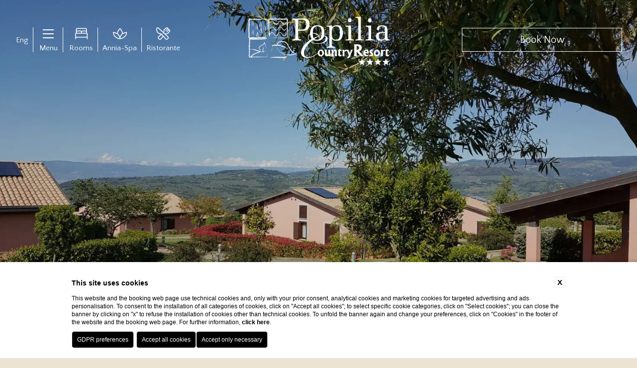

--- FILE ---
content_type: text/html; charset=UTF-8
request_url: https://www.popiliaresort.it/en/country-resort-in-calabria-safe-hotel
body_size: 34716
content:
<!DOCTYPE html>

    <html>

        <head>

            <meta charset="utf-8">
            <meta name="viewport" content="width=device-width">
            <meta name="msapplication-TileColor" content="#c4af63">
            <meta name="theme-color" content="#ffffff">

            
    <title>Popilia Country Resort, Calabria | Safe hotel</title>
    <meta name="description" content="Holidays in Calabria? Choose the Popilia Country Resort, a safe hotel near Pizzo. Here you will be accommodated safely and in total comfort. Book now!"><link rel="apple-touch-icon" sizes="180x180" href="https://favicon.blastness.info/625/apple-touch-icon.png"><link rel="icon" type="image/png" sizes="32x32" href="https://favicon.blastness.info/625/favicon-32x32.png"><link rel="icon" type="image/png" sizes="16x16" href="https://favicon.blastness.info/625/favicon-16x16.png"><meta name="robots" content="noindex" />
    <meta property="og:locale" content="en_US">
    <meta property="og:type" content="website">
    <meta property="og:title" content="Popilia Country Resort, Calabria | Safe hotel">
    <meta property="og:description" content="Holidays in Calabria? Choose the Popilia Country Resort, a safe hotel near Pizzo. Here you will be accommodated safely and in total comfort. Book now!">
    <meta property="og:url" content="https://www.popiliaresort.it/en/country-resort-in-calabria-safe-hotel">
    <meta property="og:site_name" content="Popilia Resort">
    <meta property="og:image" content="https://cdn.blastness.biz/media/625/top/thumbs/medium/bizantino03-1600x824.jpg" >
    <meta name="twitter:card" content="summary">
    <meta name="twitter:site" content="https://www.popiliaresort.it/en/country-resort-in-calabria-safe-hotel">
    <meta name="twitter:creator" content="">
   
    <link rel="preconnect" href="https://cdn.blastness.biz">
    <link rel="dns-prefetch" href="https://cdn.blastness.biz">
            <style>
                body{
                    -webkit-font-smoothing: antialiased;
                    -moz-osx-font-smoothing: grayscale;
                    text-rendering: optimizeLegibility;
                    font-smoothing: antialiased;
                }
            </style>
            <link rel="alternate" hreflang="it" href="https://www.popiliaresort.it/country-resort-calabria-safe-hotel" />
<link rel="alternate" hreflang="x-default" href="https://www.popiliaresort.it/country-resort-calabria-safe-hotel" />
<link rel="alternate" hreflang="en" href="https://www.popiliaresort.it/en/country-resort-in-calabria-safe-hotel" />
    <link rel="canonical" href="https://www.popiliaresort.it/en/country-resort-in-calabria-safe-hotel" />

            <style>
#ui-datepicker-div{display:none;background:#fff;-webkit-transform:translateY(0);-ms-transform:translateY(0);transform:translateY(0);font-size:18px;z-index:150!important;-webkit-box-shadow:0 0 8px 0 #fff;box-shadow:0 0 8px 0 #fff}#ui-datepicker-div .ui-datepicker-header{display:-webkit-box;display:-ms-flexbox;display:flex;-webkit-box-pack:justify;-ms-flex-pack:justify;justify-content:space-between;-webkit-box-align:center;-ms-flex-align:center;align-items:center;padding:15px;background:#19313e;color:#fff}#ui-datepicker-div .ui-datepicker-header .ui-datepicker-prev{-webkit-box-ordinal-group:1;-ms-flex-order:0;order:0;cursor:pointer}#ui-datepicker-div .ui-datepicker-header .ui-datepicker-prev .ui-icon{font-size:0}#ui-datepicker-div .ui-datepicker-header .ui-datepicker-prev .ui-icon:after{content:"\f053";font-weight:300;font-family:Font Awesome\ 5 Pro;font-size:18px}#ui-datepicker-div .ui-datepicker-header .ui-datepicker-next{-webkit-box-ordinal-group:3;-ms-flex-order:2;order:2;cursor:pointer}#ui-datepicker-div .ui-datepicker-header .ui-datepicker-next .ui-icon{font-size:0}#ui-datepicker-div .ui-datepicker-header .ui-datepicker-next .ui-icon:after{content:"\f054";font-weight:300;font-family:Font Awesome\ 5 Pro;font-size:18px}#ui-datepicker-div .ui-datepicker-header .ui-datepicker-title{-webkit-box-ordinal-group:2;-ms-flex-order:1;order:1;text-transform:uppercase;font-family:Bentham,serif;font-size:22px}#ui-datepicker-div .ui-datepicker-header .ui-datepicker-title .ui-datepicker-year{display:none}#ui-datepicker-div .ui-datepicker-calendar thead tr th{padding:10px 5px;min-width:40px;font-weight:400}#ui-datepicker-div .ui-datepicker-calendar thead tr th span{text-align:center;display:block;color:color(primary);font-family:Bentham,serif}#ui-datepicker-div .ui-datepicker-calendar tbody tr td{vertical-align:middle;text-align:center;padding:0}#ui-datepicker-div .ui-datepicker-calendar tbody tr td a{text-align:center;display:block;padding:12.5px;color:#5e5e5e;font-family:Bentham,serif;font-size:19px;text-decoration:none}#ui-datepicker-div .ui-datepicker-calendar tbody tr td a:hover{background:#eee}#ui-datepicker-div .ui-datepicker-calendar tbody tr td.ui-datepicker-current-day{background:#19313e}#ui-datepicker-div .ui-datepicker-calendar tbody tr td.ui-datepicker-current-day a{color:#fff}#ui-datepicker-div .ui-datepicker-calendar tbody tr td.ui-datepicker-current-day a:hover{background:color(primary)}#ui-datepicker-div .ui-datepicker-calendar tbody tr td.ui-state-disabled{opacity:.5;padding:11px 0;background:#eee}#ui-datepicker-div .ui-datepicker-calendar tbody tr td.ui-state-disabled span{font-size:19px;font-family:Bentham,serif}.ui-datepicker-inline{border:1px solid #ece3d2}.ui-datepicker-calendar{border-collapse:collapse}.ui-state-disabled{background:#7c6b57;opacity:.5}.ui-state-default,.ui-widget-content .ui-state-default{font-size:13px;color:#fff;text-decoration:none;font-family:Quattrocento Sans,sans-serif;font-size:15px}@media screen and (max-height:700px){.ui-state-default,.ui-widget-content .ui-state-default{font-size:13px}}@media screen and (max-width:1350px){.ui-state-default,.ui-widget-content .ui-state-default{font-size:13px}}@media screen and (max-width:900px){.ui-state-default,.ui-widget-content .ui-state-default{font-size:12px}}.ui-datepicker td{padding:10px 4px}@media screen and (max-width:1450px){.ui-datepicker td{padding:10px 3px}}@media screen and (max-width:1260px){.ui-datepicker td{padding:10px 2px}}@media screen and (max-width:1200px){.ui-datepicker td{padding:10px 1px}}@media screen and (max-height:900px){.ui-datepicker td{padding:8px 3px}}@media screen and (max-height:750px){.ui-datepicker td{padding:5px 3px}}@media screen and (max-width:1024px){.ui-datepicker td{padding:9px 0}}.ui-state-default,.ui-widget-content .ui-state-default{padding:5px 11px 5px 10px}@media screen and (max-width:1024px){.ui-state-default,.ui-widget-content .ui-state-default{padding:4px 10px 4px 9px}}@media screen and (max-width:950px){.ui-state-default,.ui-widget-content .ui-state-default{padding:3px 9px 3px 8px}}@media screen and (max-width:870px){.ui-state-default,.ui-widget-content .ui-state-default{padding:2px 8px 2px 7px}}.ui-state-active,.ui-widget-content .ui-state-active{background:none;border:1px solid #ece3d2}.ui-datepicker th{color:#7c6b57;font-family:Quattrocento Sans,sans-serif;font-weight:400;text-align:center}thead{border-right:none;border-left:none;height:40px;background:#ece3d2}thead tr th{color:#7c6b57!important}thead tr th span{height:40px;display:-webkit-box;display:-ms-flexbox;display:flex;-webkit-box-pack:center;-ms-flex-pack:center;justify-content:center;-webkit-box-align:center;-ms-flex-align:center;align-items:center}.ui-datepicker-calendar tbody tr:first-child td{padding-top:22px}@media screen and (max-height:750px){.ui-datepicker-calendar tbody tr:first-child td{padding-top:10px}}@media screen and (max-width:1024px){.ui-datepicker-calendar tbody tr:first-child td{padding-top:15px}}.ui-datepicker-calendar tbody tr:last-child td{padding-bottom:22px}@media screen and (max-height:750px){.ui-datepicker-calendar tbody tr:last-child td{padding-bottom:10px}}@media screen and (max-width:1024px){.ui-datepicker-calendar tbody tr:last-child td{padding-bottom:15px}}.ui-datepicker-calendar tbody tr td:first-child{padding-left:25px}@media screen and (max-height:750px){.ui-datepicker-calendar tbody tr td:first-child{padding-left:10px}}@media screen and (max-width:1150px){.ui-datepicker-calendar tbody tr td:first-child{padding-left:10px}}.ui-datepicker-calendar tbody tr td:last-child{padding-right:25px}@media screen and (max-height:750px){.ui-datepicker-calendar tbody tr td:last-child{padding-right:10px}}@media screen and (max-width:1150px){.ui-datepicker-calendar tbody tr td:last-child{padding-right:10px}}.ui-widget-header{position:relative;display:-webkit-box;display:-ms-flexbox;display:flex;-webkit-box-pack:center;-ms-flex-pack:center;justify-content:center;-webkit-box-align:center;-ms-flex-align:center;align-items:center;height:40px;background:#ece3d2;border-bottom:1px solid #7c6b57}.ui-datepicker-prev{position:absolute;left:30px;font-size:0;background:none}@media screen and (max-width:1024px){.ui-datepicker-prev{left:10px}}.ui-datepicker-next{position:absolute;right:30px;font-size:0;background:none}@media screen and (max-width:1024px){.ui-datepicker-next{right:10px}}.ui-datepicker .ui-datepicker-title{font-family:Ephesis,cursive;color:#7c6b57;font-size:22px}@media screen and (max-width:1024px){.ui-datepicker .ui-datepicker-title{font-size:21px}}.ui-datepicker-prev .ui-icon:after{content:"\f177";font-weight:300;font-family:Font Awesome\ 5 Pro;font-size:30px;color:#7c6b57}@media screen and (max-width:1024px){.ui-datepicker-prev .ui-icon:after{font-size:22px}}.ui-datepicker-next .ui-icon:after{content:"\f178";font-weight:300;font-family:Font Awesome\ 5 Pro;font-size:30px;color:#7c6b57}@media screen and (max-width:1024px){.ui-datepicker-next .ui-icon:after{font-size:22px}}.ui-datepicker-year{display:none}thead tr th span{height:35px}.header-menu-hamburger__element-1,.header-menu-hamburger__element-2,.header-menu-hamburger__element-3{height:2px;width:100%;background:#fff;-webkit-transition:all .5s ease 0s;transition:all .5s ease 0s}body,html{height:100%;width:100%}body{margin:0;border:0}@-webkit-keyframes bounce{0%,20%,40%,60%,80%,to{-webkit-transform:translateY(0)}50%{-webkit-transform:translateY(-5px)}}@keyframes bounce{0%,20%,40%,60%,80%,to{-webkit-transform:translateY(0);transform:translateY(0)}50%{-webkit-transform:translateY(-5px);transform:translateY(-5px)}}ul{padding:0;list-style:none}h1,h2,ul{margin:0}.swiper-container{width:100%;height:100%}.contenuto{display:-webkit-box;display:-ms-flexbox;display:flex;height:830px;width:100%;overflow:hidden;background:#ece3d2;position:relative}.contenuto--full{height:auto;padding-bottom:185px}@media screen and (max-width:1024px){.contenuto--full{padding-bottom:60px}}@media screen and (max-width:650px){.contenuto{padding-bottom:60px;height:auto}}.contenuto-sinistra{width:50%;height:100%;position:relative}@media screen and (max-width:1024px){.contenuto-sinistra{width:calc(100% - 220px)}}@media screen and (max-width:650px){.contenuto-sinistra{width:100%;margin-bottom:30px}}.contenuto-sinistra--scuro{background:#7c6b57}.contenuto-sinistra--scuro .breadcrumb .content-breadcrumb__item:after,.contenuto-sinistra--scuro .breadcrumb .content-breadcrumb__item a,.contenuto-sinistra--scuro .breadcrumb .contenuto-sinistra-testo-breadcrumb__item:after,.contenuto-sinistra--scuro .breadcrumb .contenuto-sinistra-testo-breadcrumb__item:last-child a,.contenuto-sinistra--scuro .breadcrumb .contenuto-sinistra-testo-breadcrumb__item a,.contenuto-sinistra--scuro .contenuto-sinistra-servizi-list-element,.contenuto-sinistra--scuro .contenuto-sinistra-servizi-titolo,.contenuto-sinistra--scuro .contenuto-sinistra-testo-link,.contenuto-sinistra--scuro .contenuto-sinistra-testo__sottotitolo,.contenuto-sinistra--scuro .contenuto-sinistra-testo__text,.contenuto-sinistra--scuro .contenuto-sinistra-testo__titolo{color:#ece3d2}.contenuto-sinistra--full{width:100%}.contenuto-sinistra--full .contenuto-sinistra-testo{width:calc(100% - 380px);margin-left:180px}@media screen and (max-width:1024px){.contenuto-sinistra--full .contenuto-sinistra-testo{margin:100px auto 0;width:calc(100% - 200px)}}@media screen and (max-width:800px){.contenuto-sinistra--full .contenuto-sinistra-testo{width:calc(100% - 100px)}}@media screen and (max-width:500px){.contenuto-sinistra--full .contenuto-sinistra-testo{width:calc(100% - 50px)}}.contenuto-sinistra--full .form_personalizzato{width:calc(100% - 80px);max-width:400px;margin-left:180px}@media screen and (max-width:1024px){.contenuto-sinistra--full .form_personalizzato{margin-left:100px}}@media screen and (max-width:800px){.contenuto-sinistra--full .form_personalizzato{margin-left:50px}}@media screen and (max-width:500px){.contenuto-sinistra--full .form_personalizzato{margin-left:25px}}.contenuto-sinistra--full .form_personalizzato ul li{color:#7c6b57;font-family:Quattrocento Sans,sans-serif}.contenuto-sinistra--full .form_personalizzato ul li a{display:contents;color:#7c6b57;text-decoration:none}.contenuto-sinistra--full .form_personalizzato ul li.check label{color:#7c6b57}.contenuto-sinistra--full .form_personalizzato ul li input{background:#7c6b57;border:1px solid #7c6b57;color:#ece3d2}.contenuto-sinistra--full .form_personalizzato ul li input::-webkit-input-placeholder{color:#ece3d2}.contenuto-sinistra--full .form_personalizzato ul li input::-moz-placeholder{color:#ece3d2}.contenuto-sinistra--full .form_personalizzato ul li input:-ms-input-placeholder{color:#ece3d2}.contenuto-sinistra--full .form_personalizzato ul li input::-ms-input-placeholder{color:#ece3d2}.contenuto-sinistra--full .form_personalizzato ul li input::placeholder{color:#ece3d2}.contenuto-sinistra--full .form_personalizzato ul li input.btn{color:#7c6b57}.contenuto-sinistra--full .form_personalizzato ul li textarea{background:#7c6b57;border:1px solid #7c6b57;color:#ece3d2}.contenuto-sinistra--full .form_personalizzato ul li textarea::-webkit-input-placeholder{color:#ece3d2}.contenuto-sinistra--full .form_personalizzato ul li textarea::-moz-placeholder{color:#ece3d2}.contenuto-sinistra--full .form_personalizzato ul li textarea:-ms-input-placeholder{color:#ece3d2}.contenuto-sinistra--full .form_personalizzato ul li textarea::-ms-input-placeholder{color:#ece3d2}.contenuto-sinistra--full .form_personalizzato ul li textarea::placeholder{color:#ece3d2}.contenuto-sinistra-testo{z-index:10;width:calc(100% - 210px);margin-top:100px;margin-left:180px}.galleryTop--hidden .contenuto-sinistra-testo{padding-top:60px}@media screen and (max-width:1250px){.contenuto-sinistra-testo{margin-left:80px;width:calc(100% - 160px)}}@media screen and (max-width:700px){.contenuto-sinistra-testo{margin-left:60px;padding-bottom:35px;width:calc(100% - 120px);margin-top:50px}}@media screen and (max-width:450px){.contenuto-sinistra-testo{margin-left:40px;width:calc(100% - 80px)}}@media screen and (max-width:400px){.contenuto-sinistra-testo{margin-left:25px;width:calc(100% - 50px)}}.contenuto-sinistra-testo__titolo{font-family:Ephesis,cursive;color:#7c6b57;font-size:45px;font-weight:400}.contenuto-sinistra-testo__sottotitolo{color:#7c6b57;font-size:22px;font-family:Quattrocento Sans,sans-serif;padding-left:30px;font-weight:400}.contenuto-sinistra-testo__text{color:#7c6b57;font-size:15px;font-family:Quattrocento Sans,sans-serif;margin:35px 0}.contenuto-sinistra-testo__text i{font-size:30px;margin-right:10px}.contenuto-sinistra-testo__text a{color:#7c6b57}.contenuto-sinistra-testo__text .elenco-puntato{list-style:square;margin-left:40px}.contenuto-sinistra-testo-pulsante-gallery{display:none}@media screen and (max-width:650px){.contenuto-sinistra-testo-pulsante-gallery{background:#7c6b57;border-radius:100%;width:50px;height:50px;display:-webkit-box;display:-ms-flexbox;display:flex;-webkit-box-pack:center;-ms-flex-pack:center;justify-content:center;-webkit-box-align:center;-ms-flex-align:center;align-items:center;color:#ece3d2;font-size:25px;bottom:40px;right:40px;pointer-events:none;position:absolute}}.contenuto-sinistra-testo-link{display:block;text-decoration:none;color:#7c6b57;font-size:15px;font-family:Quattrocento Sans,sans-serif;-webkit-transition:all .5s ease 0s;transition:all .5s ease 0s;font-weight:700;margin-bottom:10px}.contenuto-sinistra-testo-link i{margin-left:10px}.contenuto-sinistra-testo-link-chiaro{display:block;text-decoration:none;color:#ece3d2;font-size:15px;font-family:Quattrocento Sans,sans-serif;-webkit-transition:all .5s ease 0s;transition:all .5s ease 0s;font-weight:700}.contenuto-sinistra-testo-link-chiaro i{margin-left:10px}.contenuto-sinistra-servizi{margin-top:35px;margin-left:180px;width:calc(100% - 210px)}@media screen and (max-width:1250px){.contenuto-sinistra-servizi{margin-left:80px;width:calc(100% - 160px)}}@media screen and (max-width:700px){.contenuto-sinistra-servizi{margin-left:60px;width:calc(100% - 120px)}}@media screen and (max-width:450px){.contenuto-sinistra-servizi{margin-left:40px;width:calc(100% - 80px)}}@media screen and (max-width:400px){.contenuto-sinistra-servizi{margin-left:25px;width:calc(100% - 50px)}}.contenuto-sinistra-servizi-titolo{color:#7c6b57;font-size:22px;text-align:center;font-family:Quattrocento Sans,sans-serif}.contenuto-sinistra-servizi-titolo__icon{font-size:25px;margin-left:7px}.contenuto-sinistra-servizi-list{display:-webkit-box;display:-ms-flexbox;display:flex;-ms-flex-wrap:wrap;flex-wrap:wrap;-webkit-box-pack:justify;-ms-flex-pack:justify;justify-content:space-between;margin-top:30px}.contenuto-sinistra-servizi-list-element{width:47%;color:#7c6b57;font-size:15px;font-family:Quattrocento Sans,sans-serif;margin-bottom:20px;display:-webkit-box;display:-ms-flexbox;display:flex}.contenuto-sinistra-servizi-list-element__link{color:#7c6b57;text-decoration:none}.contenuto-sinistra-servizi-list-element__icon{font-size:25px;margin-right:15px;min-width:33px}.contenuto-sinistra-elenco{margin-top:35px;margin-left:210px;width:calc(100% - 240px)}@media screen and (max-width:1250px){.contenuto-sinistra-elenco{margin:0 auto;width:calc(100% - 160px)}}@media screen and (max-width:1024px){.contenuto-sinistra-elenco{min-height:400px}}@media screen and (max-width:700px){.contenuto-sinistra-elenco{width:calc(100% - 120px)}}@media screen and (max-width:500px){.contenuto-sinistra-elenco{min-height:500px}}@media screen and (max-width:450px){.contenuto-sinistra-elenco{width:calc(100% - 80px)}}@media screen and (max-width:400px){.contenuto-sinistra-elenco{width:calc(100% - 50px)}}.contenuto-sinistra-elenco-chiudi{position:absolute;top:32px;right:60px;z-index:40;font-size:22px;font-family:Quattrocento Sans,sans-serif;text-transform:uppercase;color:#ece3d2;opacity:0;cursor:pointer;pointer-events:none;-webkit-transition:all .5s ease 0s;transition:all .5s ease 0s}.contenuto-sinistra-elenco-chiudi--active{opacity:1;pointer-events:unset}.contenuto-sinistra-elenco-list--half{width:100%;display:-webkit-box;display:-ms-flexbox;display:flex;-ms-flex-wrap:wrap;flex-wrap:wrap;-webkit-box-pack:justify;-ms-flex-pack:justify;justify-content:space-between}.contenuto-sinistra-elenco-list-element{width:100%;display:-webkit-box;display:-ms-flexbox;display:flex;margin-bottom:15px;cursor:pointer}.contenuto-sinistra-elenco-list-element--active{cursor:unset}.contenuto-sinistra-elenco-list-element--half{width:48%}@media screen and (max-width:600px){.contenuto-sinistra-elenco-list-element--half{width:100%}}.contenuto-sinistra-elenco-list-element-icona{font-size:25px;margin-right:15px;color:#7c6b57}.contenuto-sinistra-elenco-list-element-testo{color:#7c6b57;font-size:22px;font-family:Quattrocento Sans,sans-serif}@media screen and (max-width:1300px){.contenuto-sinistra-elenco-list-element-testo{font-size:20px}}@media screen and (max-width:800px){.contenuto-sinistra-elenco-list-element-testo{font-size:18px}}.contenuto-sinistra-elenco-list-element-layover{position:absolute;top:0;left:0;width:100%;height:100%;z-index:20;background:#7c6b57;opacity:0;pointer-events:none;-webkit-transition:all .5s ease 0s;transition:all .5s ease 0s}.contenuto-sinistra-elenco-list-element-layover--active{opacity:1;pointer-events:unset}.contenuto-sinistra-elenco-list-element-layover-immagine{width:100%;height:100%;position:absolute;top:0;left:100%}.contenuto-sinistra-elenco-list-element-layover-immagine__descrizione{position:absolute;bottom:0;width:calc(100% - 80px);background:rgba(0,0,0,.5);padding:40px;text-align:center;font-size:22px;font-family:Quattrocento Sans,sans-serif;color:#ece3d2}.contenuto-sinistra-elenco-list-element-layover-immagine__img{width:100%;height:100%;-o-object-fit:cover;object-fit:cover}.contenuto-sinistra-elenco-list-element-layover-testo{margin-left:180px;margin-top:140px;width:calc(100% - 240px)}@media screen and (max-width:1250px){.contenuto-sinistra-elenco-list-element-layover-testo{margin:140px auto 0;width:calc(100% - 160px)}}@media screen and (max-width:700px){.contenuto-sinistra-elenco-list-element-layover-testo{margin-top:100px;width:calc(100% - 120px)}}@media screen and (max-width:450px){.contenuto-sinistra-elenco-list-element-layover-testo{width:calc(100% - 80px)}}@media screen and (max-width:400px){.contenuto-sinistra-elenco-list-element-layover-testo{width:calc(100% - 50px)}}.contenuto-sinistra-elenco-list-element-layover-testo__titolo{font-family:Ephesis,cursive;color:#ece3d2;font-size:45px}@media screen and (max-width:800px){.contenuto-sinistra-elenco-list-element-layover-testo__titolo{font-size:40px}}@media screen and (max-width:600px){.contenuto-sinistra-elenco-list-element-layover-testo__titolo{font-size:35px}}.contenuto-sinistra-elenco-list-element-layover-testo__sottotitolo{color:#ece3d2;font-size:22px;font-family:Quattrocento Sans,sans-serif;padding-left:30px}.contenuto-sinistra-elenco-list-element-layover-testo__text{color:#ece3d2;font-size:15px;font-family:Quattrocento Sans,sans-serif;margin:35px 0;line-height:17px}.contenuto-sinistra-elenco-list-element-layover-testo__text a{text-decoration:none;color:#ece3d2;font-weight:700}.contenuto-sinistra-elenco-list-element-layover-testo__text ul{list-style:square;margin-left:30px}.contenuto-sinistra-elenco-list-element-layover-testo__titolo-icone{font-family:Quattrocento Sans,sans-serif;color:#ece3d2;text-align:center;font-size:22px}.contenuto-sinistra-elenco-list-element-layover-testo__titolo-icone i{margin-left:10px}.contenuto-sinistra-elenco-list-element-layover-testo-icone{width:100%;display:-webkit-box;display:-ms-flexbox;display:flex;-ms-flex-wrap:wrap;flex-wrap:wrap;-webkit-box-pack:justify;-ms-flex-pack:justify;justify-content:space-between;margin-top:30px}.contenuto-sinistra-elenco-list-element-layover-testo-icone-element{width:47%;color:#ece3d2;font-size:15px;font-family:Quattrocento Sans,sans-serif;margin-bottom:20px}@media screen and (max-width:600px){.contenuto-sinistra-elenco-list-element-layover-testo-icone-element{width:100%}}.contenuto-sinistra-elenco-list-element-layover-testo-icone-element a{color:#ece3d2}.contenuto-sinistra-elenco-list-element-layover-testo-icone-element__icon{font-size:25px;margin-right:15px}.contenuto-destra{width:50%;height:100%;position:relative}@media screen and (max-width:1024px){.contenuto-destra{width:220px}}@media screen and (max-width:650px){.contenuto-destra{position:absolute;width:50px;height:50px;overflow:hidden;border-radius:100%;bottom:40px;right:40px;z-index:1;opacity:0}}.contenuto-destra__image{width:100%;height:100%;-o-object-fit:cover;object-fit:cover}.contenuto-destra-cont-freccia{position:absolute;top:0;right:0;z-index:1;height:100%;width:88px;display:-webkit-box;display:-ms-flexbox;display:flex;-webkit-box-align:center;-ms-flex-align:center;align-items:center;-webkit-box-pack:center;-ms-flex-pack:center;justify-content:center;background:rgba(0,0,0,.2);-webkit-transition:all .5s ease 0s;transition:all .5s ease 0s}@media screen and (max-width:1024px){.contenuto-destra-cont-freccia{background:rgba(0,0,0,.5);width:80px}}@media screen and (max-width:650px){.contenuto-destra-cont-freccia{display:none}}.contenuto-destra-cont-freccia__icon{font-size:25px;color:#ece3d2;cursor:pointer}.contenuto-destra:hover .box-chiaro-gallery-destra-cont-freccia{background:rgba(0,0,0,.45)}.header{position:fixed;top:0;left:0;z-index:100;width:100%;height:160px;-webkit-transition:all .5s ease 0s;transition:all .5s ease 0s}@media screen and (max-width:800px){.header{background:#7c6b57;height:120px}}.header-lingue{position:absolute;left:30px;top:50%;-webkit-transform:translateY(-50%);-ms-transform:translateY(-50%);transform:translateY(-50%);padding-right:30px;height:50px;border-right:1px solid #fff;width:27px;display:-webkit-box;display:-ms-flexbox;display:flex;-webkit-box-align:center;-ms-flex-align:center;align-items:center;-webkit-box-pack:center;-ms-flex-pack:center;justify-content:center;-webkit-transition:all .5s ease 0s;transition:all .5s ease 0s}@media screen and (max-width:1350px){.header-lingue{padding-right:9px}}@media screen and (max-width:1024px){.header-lingue{padding-right:15px}}@media screen and (max-width:800px){.header-lingue{display:none}}.header-lingue--change{border-right:1px solid #7c6b57}.body-scroll .header-lingue--change{border-right:1px solid #fff}.header-lingue__attiva{color:#fff;font-family:Quattrocento Sans,sans-serif;font-size:15px;text-transform:capitalize;text-align:center;-webkit-transition:all .5s ease 0s;transition:all .5s ease 0s}.header-lingue--change .header-lingue__attiva{color:#7c6b57}.body-scroll .header-lingue--change .header-lingue__attiva{color:#fff}.header-lingue-lista{width:40px;position:absolute;text-align:center;top:50px;background:rgba(124,107,87,.8);padding-bottom:4px;padding-top:3px;-webkit-transition:all .5s ease 0s;transition:all .5s ease 0s;opacity:0}.header-lingue-lista__dicitura{color:#fff;font-family:Quattrocento Sans,sans-serif;font-size:15px;text-transform:capitalize;text-align:center;text-decoration:none;padding:4px 0;display:block}.header-lingue:hover .header-lingue-lista{opacity:1}.header-menu{color:#fff;cursor:pointer;position:absolute;top:50%;height:50px;left:118px;padding-right:30px;border-right:1px solid #fff;width:40px;-webkit-transform:translateY(-50%);-ms-transform:translateY(-50%);transform:translateY(-50%);-webkit-transition:all .5s ease 0s;transition:all .5s ease 0s}@media screen and (max-width:1350px){.header-menu{padding-right:9px;left:77px}}@media screen and (max-width:1024px){.header-menu{padding-right:15px;left:88px}}@media screen and (max-width:800px){.header-menu{display:none}}.header-menu--change{border-right:1px solid #7c6b57}.body-scroll .header-menu--change{border-right:1px solid #fff}.header-menu-cont{position:absolute;top:4px;-webkit-transition:all .5s ease 0s;transition:all .5s ease 0s;width:40px}.header-menu-cont--open{top:1px}.header-menu-cont--close{top:4px;-webkit-transition-delay:.5s;transition-delay:.5s}.header-menu-hamburger{margin:0 auto;width:22px;-webkit-transition:all .5s ease 0s;transition:all .5s ease 0s;-webkit-transition-delay:.5s;transition-delay:.5s}.header-menu-hamburger--open{-webkit-transform:rotate(45deg)!important;-ms-transform:rotate(45deg)!important;transform:rotate(45deg)!important}.header-menu-hamburger--close{-webkit-transform:rotate(0deg)!important;-ms-transform:rotate(0deg)!important;transform:rotate(0deg)!important;-webkit-transition-delay:unset;transition-delay:unset}.header-menu-hamburger__element-1--open{-webkit-transform:rotate(90deg)!important;-ms-transform:rotate(90deg)!important;transform:rotate(90deg)!important;top:8px!important;position:relative!important}.header-menu-hamburger__element-1--close{-webkit-transform:rotate(0deg)!important;-ms-transform:rotate(0deg)!important;transform:rotate(0deg)!important;-webkit-transition-delay:.5s;transition-delay:.5s;position:relative!important;top:0!important}.header-menu--change .header-menu-hamburger__element-1{background:#7c6b57;-webkit-transition-delay:unset;transition-delay:unset}.body-scroll .header-menu--change .header-menu-hamburger__element-1{background:#fff}.header-menu-hamburger__element-2{margin:6px 0}.header-menu-hamburger__element-2--open{margin:7px 0}.header-menu-hamburger__element-2--close{margin:6px 0;-webkit-transition-delay:.5s;transition-delay:.5s}.header-menu--change .header-menu-hamburger__element-2{background:#7c6b57;-webkit-transition-delay:unset;transition-delay:unset}.body-scroll .header-menu--change .header-menu-hamburger__element-2{background:#fff}.header-menu-hamburger__element-3--open{opacity:0}.header-menu-hamburger__element-3--close{opacity:1;-webkit-transition-delay:.5s;transition-delay:.5s}.header-menu--change .header-menu-hamburger__element-3{background:#7c6b57;-webkit-transition-delay:unset;transition-delay:unset}.body-scroll .header-menu--change .header-menu-hamburger__element-3{background:#fff}.header-menu-scritta{font-size:15px;width:40px;display:block;color:#fff;font-family:Quattrocento Sans,sans-serif;text-transform:capitalize;text-align:center;position:absolute;height:50px}.header-menu--change .header-menu-scritta{color:#7c6b57}.body-scroll .header-menu--change .header-menu-scritta{color:#fff}.header-menu-scritta__menu{opacity:1;bottom:0;left:50%;-webkit-transform:translateX(-50%);-ms-transform:translateX(-50%);transform:translateX(-50%)}.header-gallery,.header-menu-scritta__menu{-webkit-transition:all .5s ease 0s;transition:all .5s ease 0s;position:absolute}.header-gallery{color:#fff;cursor:pointer;top:50%;height:50px;left:218px;width:40px;-webkit-transform:translateY(-50%);-ms-transform:translateY(-50%);transform:translateY(-50%);display:-webkit-box;display:-ms-flexbox;display:flex;-webkit-box-orient:vertical;-webkit-box-direction:normal;-ms-flex-direction:column;flex-direction:column;-webkit-box-pack:center;-ms-flex-pack:center;justify-content:center;-webkit-box-align:center;-ms-flex-align:center;align-items:center;text-decoration:none}@media screen and (max-width:900px){.header-gallery{padding-right:15px;left:158px}}@media screen and (max-width:800px){.header-gallery{display:none}}.header-gallery--change{color:#7c6b57}.body-scroll .header-gallery--change{color:#fff}.header-gallery__icona{font-size:25px}.header-gallery__scritta{color:#fff;font-family:Quattrocento Sans,sans-serif;text-transform:capitalize;text-align:center;margin-top:7px;-webkit-transition:all .5s ease 0s;transition:all .5s ease 0s}.header-gallery--change .header-gallery__scritta{color:#7c6b57}.body-scroll .header-gallery--change .header-gallery__scritta{color:#fff}.header .header-gallery--banqueting{left:280px}@media screen and (max-width:900px){.header .header-gallery--banqueting{left:217px}}.header-logo-link{position:absolute;top:33px;left:50%;-webkit-transform:translateX(-50%);-ms-transform:translateX(-50%);transform:translateX(-50%);-webkit-transition:all .5s ease 0s;transition:all .5s ease 0s}@media screen and (max-width:800px){.header-logo-link{top:20px}}.body-scroll .header-logo-link,.galleryTop--hidden .header-logo-link{top:20px}.header-logo-link__img{height:100px;-webkit-transition:all .5s ease 0s;transition:all .5s ease 0s}@media screen and (max-width:1024px){.header-logo-link__img{height:80px}}.body-scroll .header-logo-link__img,.galleryTop--hidden .header-logo-link__img{height:63px}.header-prenota{height:46px;width:320px;border:1px solid #fff;position:absolute;right:30px;top:50%;-webkit-transform:translateY(-50%);-ms-transform:translateY(-50%);transform:translateY(-50%);-webkit-transition:all .5s ease 0s;transition:all .5s ease 0s;cursor:pointer}@media screen and (max-width:1200px){.header-prenota{width:240px}}@media screen and (max-width:1024px){.header-prenota{width:190px}}@media screen and (max-width:800px){.header-prenota{display:none}}.header-prenota-scritta{color:#fff;position:absolute;top:50%;left:50%;-webkit-transform:translate(-50%,-50%);-ms-transform:translate(-50%,-50%);transform:translate(-50%,-50%);font-family:Quattrocento Sans,sans-serif;text-transform:capitalize;font-size:20px;-webkit-transition:all .5s ease 0s;transition:all .5s ease 0s}@media screen and (max-width:1024px){.header-prenota-scritta{width:100%;text-align:center}}.header-prenota--change .header-prenota-scritta{color:#7c6b57}.body-scroll .header-prenota--change .header-prenota-scritta{color:#fff}.header-prenota-scritta__prenota{opacity:1;-webkit-transition:all .5s ease 0s;transition:all .5s ease 0s}.header-prenota-scritta__prenota--open{opacity:0}.header-prenota-scritta__chiudi{opacity:0;-webkit-transition:all .5s ease 0s;transition:all .5s ease 0s}.header-prenota-scritta__chiudi--open{opacity:1}.header-prenota--change{border-color:#7c6b57}.body-scroll .header-prenota--change{border-color:#fff}.body-scroll .header,.galleryTop--hidden .header{height:100px;background:rgba(124,107,87,.8);-webkit-box-shadow:2px 2px 10px -4px #000;box-shadow:2px 2px 10px -4px #000}.slider-header{width:100%;height:100vh}@media screen and (max-width:1024px){.slider-header{position:relative;height:450px}}.galleryTop--hidden .slider-header{display:none}.slider-header--half{height:50vh}.slider-header__image{width:100%;height:100%;-o-object-fit:cover;object-fit:cover}.slider-header-show{position:absolute;left:50%;-webkit-transform:translateX(-50%);-ms-transform:translateX(-50%);transform:translateX(-50%);bottom:60px;z-index:11;color:#fff;font-size:25px}@media screen and (max-width:1024px){.slider-header-show{bottom:30px}}.slider-header-show__icon{-webkit-animation-name:bounce;animation-name:bounce;-webkit-animation-iteration-count:infinite;animation-iteration-count:infinite;-webkit-animation-fill-mode:both;animation-fill-mode:both;-webkit-animation-duration:2.5s;animation-duration:2.5s}.video-header{width:100%;height:100vh;overflow:hidden}.video-header__video{width:100%;height:100%;-o-object-fit:cover;object-fit:cover}.video-header-audio-control{position:absolute;bottom:90px;z-index:2;left:30px;color:#fff;font-size:25px;width:23px;text-align:center;display:-webkit-box;display:-ms-flexbox;display:flex;-webkit-box-align:center;-ms-flex-align:center;align-items:center;-webkit-box-pack:center;-ms-flex-pack:center;justify-content:center;cursor:pointer}@media screen and (max-width:1024px){.video-header-audio-control{display:none}}@media screen and (max-width:660px){.video-header-audio-control{display:none}}.video-header-audio-control__icon-mute--hide,.video-header-audio-control__icon-up{display:none!important}.video-header-audio-control__icon-up--show{display:block!important}.video-header-play-control{position:absolute;bottom:90px;z-index:2;left:80px;color:#fff;font-size:25px;width:23px;text-align:center;display:-webkit-box;display:-ms-flexbox;display:flex;-webkit-box-align:center;-ms-flex-align:center;align-items:center;-webkit-box-pack:center;-ms-flex-pack:center;justify-content:center;cursor:pointer}@media screen and (max-width:1024px){.video-header-play-control{display:none}}@media screen and (max-width:660px){.video-header-play-control{display:none}}.video-header-play-control__pause--hide,.video-header-play-control__play{display:none!important}.video-header-play-control__play--show{display:block!important}.video-header-barra{cursor:pointer;height:7px;overflow:hidden;position:absolute;width:calc(100% - 170px);bottom:99px;border-radius:8px;background:hsla(0,0%,100%,.5);left:130px}@media screen and (max-width:1024px){.video-header-barra{display:none}}.video-header-barra__bar{background-color:#fff;position:absolute;top:0;left:0;height:7px;border-radius:8px;width:0}@media screen and (max-width:1024px){.video-header-barra__bar{display:none}}.layover-top{width:100%;height:100%;background:rgba(0,0,0,.2);z-index:2;position:absolute;top:0;left:0;pointer-events:none}.layover-top--half{height:50%}.layover-menu{position:fixed;top:0;left:0;width:100%;height:100%;z-index:100;display:-webkit-box;display:-ms-flexbox;display:flex;opacity:0;pointer-events:none;-webkit-transition:all .5s ease 0s;transition:all .5s ease 0s}@media screen and (max-width:800px){.layover-menu{-ms-flex-wrap:wrap;flex-wrap:wrap;height:calc(100vh - 220px);top:120px;-webkit-box-orient:vertical;-webkit-box-direction:reverse;-ms-flex-direction:column-reverse;flex-direction:column-reverse}}@media screen and (max-width:800px){.body-scroll .layover-menu{top:100px;height:calc(100vh - 200px)}}.layover-menu--open{opacity:1;pointer-events:unset}.layover-menu-sinistra{height:100%;background:#7c6b57;width:calc(50% + 150px)}@media screen and (max-width:1024px){.layover-menu-sinistra{overflow:scroll}}@media screen and (max-width:800px){.layover-menu-sinistra{width:100%;height:100%;background:#ece3d2}}.layover-menu-sinistra-list{margin-top:150px;margin-left:30px;width:calc(100% - 420px);max-width:500px}@media screen and (max-width:1024px){.layover-menu-sinistra-list{max-width:unset;margin:180px auto 0;width:calc(100% - 50px)}}@media screen and (max-width:800px){.layover-menu-sinistra-list{margin-top:30px}}.layover-menu-sinistra-list-element{width:100%;margin-bottom:12px;padding-bottom:6px;border-bottom:1px solid #7c6b57;position:relative}@media screen and (max-height:700px){.layover-menu-sinistra-list-element{margin-bottom:8px}}@media screen and (max-width:1024px){.layover-menu-sinistra-list-element{display:-webkit-box;display:-ms-flexbox;display:flex;-webkit-box-pack:center;-ms-flex-pack:center;justify-content:center;-ms-flex-wrap:wrap;flex-wrap:wrap;margin-bottom:16px}}@media screen and (max-width:800px){.layover-menu-sinistra-list-element{border-bottom:none}}.layover-menu-sinistra-list-element:hover{border-bottom:1px solid #ece3d2}.layover-menu-sinistra-list-element:hover .layover-menu-sinistra-list-element-child{opacity:1;pointer-events:unset}.layover-menu-sinistra-list-element:hover .layover-menu-sinistra-list-element__icona{opacity:1}@media screen and (max-width:1024px){.layover-menu-sinistra-list-element:hover .layover-menu-sinistra-list-element__icona{opacity:0;display:none}}.layover-menu-sinistra-list-element:hover .layover-menu-sinistra-list-element-link{color:#ece3d2;font-weight:700}@media screen and (max-width:850px){.layover-menu-sinistra-list-element:hover .layover-menu-sinistra-list-element-link{color:#7c6b57}}@media screen and (max-width:1024px){.layover-menu-sinistra-list-element:hover{border-bottom:none}}.layover-menu-sinistra-list-element-link{color:#fff;text-decoration:none;font-family:Quattrocento Sans,sans-serif;font-size:18px}@media screen and (max-height:700px){.layover-menu-sinistra-list-element-link{font-size:16px}}@media screen and (max-width:1024px){.layover-menu-sinistra-list-element-link{font-size:22px}}@media screen and (max-width:800px){.layover-menu-sinistra-list-element-link{color:#7c6b57;font-size:16px}}.layover-menu-sinistra-list-element__icona{position:absolute;right:0;font-size:25px;color:#ece3d2;-webkit-transition:all .5s ease 0s;transition:all .5s ease 0s}@media screen and (max-width:1024px){.layover-menu-sinistra-list-element__icona{display:none!important}}.layover-menu-sinistra-list-element__icona-mobile{position:absolute;right:0;font-size:25px;color:#ece3d2;opacity:0;-webkit-transition:all .5s ease 0s;transition:all .5s ease 0s;display:none}@media screen and (max-width:1024px){.layover-menu-sinistra-list-element__icona-mobile{position:relative;right:unset;opacity:1;margin-left:15px;font-size:20px;display:block}}@media screen and (max-width:800px){.layover-menu-sinistra-list-element__icona-mobile{color:#7c6b57}}.layover-menu-sinistra-list-element__icona-mobile--open{padding-top:4px;-webkit-transform:rotate(180deg);-ms-transform:rotate(180deg);transform:rotate(180deg)}.layover-menu-sinistra-list-element-child{position:absolute;right:-350px;top:0;width:250px;padding-left:100px;opacity:0;pointer-events:none;-webkit-transition:all .8s ease 0s;transition:all .8s ease 0s}@media screen and (max-width:1024px){.layover-menu-sinistra-list-element-child{position:relative;padding-left:0;right:unset;width:100%;text-align:center;opacity:1;max-height:0;overflow:hidden;pointer-events:none}}.layover-menu-sinistra-list-element-child--open{pointer-events:unset;max-height:1000px}.layover-menu-sinistra-list-element-child-element{width:100%;margin-bottom:22px;position:relative}@media screen and (max-width:1024px){.layover-menu-sinistra-list-element-child-element{margin-bottom:10px}}@media screen and (max-width:1024px){.layover-menu-sinistra-list-element-child-element:last-child{margin-bottom:0}}@media screen and (max-width:1024px){.layover-menu-sinistra-list-element-child-element:first-child{margin-top:10px}}.layover-menu-sinistra-list-element-child-element-link{color:#fff;text-decoration:none;font-family:Quattrocento Sans,sans-serif;font-size:18px}.layover-menu-sinistra-list-element-child-element-link:hover{color:#ece3d2;text-decoration:underline;font-weight:700}@media screen and (max-height:700px){.layover-menu-sinistra-list-element-child-element-link{font-size:16px}}@media screen and (max-width:1024px){.layover-menu-sinistra-list-element-child-element-link{font-size:18px}}@media screen and (max-width:800px){.layover-menu-sinistra-list-element-child-element-link{color:#7c6b57;font-size:13px}}.layover-menu-destra{height:100%;background:#ece3d2;width:calc(50% - 150px);display:-webkit-box;display:-ms-flexbox;display:flex;-webkit-box-align:center;-ms-flex-align:center;align-items:center;-webkit-box-pack:center;-ms-flex-pack:center;justify-content:center}@media screen and (max-height:850px){.layover-menu-destra{-webkit-box-align:unset;-ms-flex-align:unset;align-items:unset}}@media screen and (max-width:1024px){.layover-menu-destra{-webkit-box-align:center;-ms-flex-align:center;align-items:center}}@media screen and (max-width:800px){.layover-menu-destra{width:100%;height:180px;overflow:hidden;background:#7c6b57;padding:20px 0;display:none}}.layover-menu-destra-offerta{width:calc(100% - 60px)}@media screen and (max-height:850px){.layover-menu-destra-offerta{margin-top:195px}}@media screen and (max-height:800px){.layover-menu-destra-offerta{margin-top:175px}}@media screen and (max-height:650px){.layover-menu-destra-offerta{margin-top:165px}}@media screen and (max-width:1024px){.layover-menu-destra-offerta{width:calc(100% - 30px);margin-top:unset}}@media screen and (max-width:800px){.layover-menu-destra-offerta{display:-webkit-box;display:-ms-flexbox;display:flex;margin-top:unset}}.layover-menu-destra-offerta picture{margin:0;padding:0;display:block;height:325px;width:100%}@media screen and (max-height:750px){.layover-menu-destra-offerta picture{height:240px}}@media screen and (max-width:1024px){.layover-menu-destra-offerta picture{height:240px}}@media screen and (max-width:800px){.layover-menu-destra-offerta picture{height:180px}}.layover-menu-destra-offerta__image{width:100%;height:325px;-o-object-fit:cover;object-fit:cover}@media screen and (max-height:750px){.layover-menu-destra-offerta__image{height:240px}}@media screen and (max-width:1024px){.layover-menu-destra-offerta__image{height:240px}}@media screen and (max-width:800px){.layover-menu-destra-offerta__image{height:180px}}.layover-menu-destra-offerta-text{width:100%;background:#7c6b57;color:#ece3d2;padding:50px 0}@media screen and (max-height:650px){.layover-menu-destra-offerta-text{padding:30px 0}}@media screen and (max-width:1024px){.layover-menu-destra-offerta-text{padding:20px 0}}@media screen and (max-width:800px){.layover-menu-destra-offerta-text{color:#7c6b57;display:-webkit-box;display:-ms-flexbox;display:flex;-ms-flex-wrap:wrap;flex-wrap:wrap;-webkit-box-pack:center;-ms-flex-pack:center;justify-content:center;-webkit-box-align:center;-ms-flex-align:center;align-items:center;background:#ece3d2;-webkit-box-orient:vertical;-webkit-box-direction:normal;-ms-flex-direction:column;flex-direction:column}}.layover-menu-destra-offerta-text__titolo{font-family:Ephesis,cursive;font-size:25px;text-align:center;padding:0 20px}@media screen and (max-width:1024px){.layover-menu-destra-offerta-text__titolo{line-height:25px}}@media screen and (max-width:800px){.layover-menu-destra-offerta-text__titolo{width:calc(100% - 17px);text-align:center;padding:0 7px}}.layover-menu-destra-offerta-text__testo{font-family:Quattrocento Sans,sans-serif;font-size:15px;text-align:center;padding:0 20px;margin-top:20px;margin-bottom:28px}@media screen and (max-width:1024px){.layover-menu-destra-offerta-text__testo{margin-bottom:10px;font-size:14px}}@media screen and (max-width:800px){.layover-menu-destra-offerta-text__testo{width:calc(100% - 17px);text-align:center;padding:0 7px}}.layover-menu-destra-offerta-text-link{color:#ece3d2;text-decoration:none;font-family:Quattrocento Sans,sans-serif;font-size:15px;text-align:center;display:block}@media screen and (max-width:800px){.layover-menu-destra-offerta-text-link{color:#7c6b57;width:calc(100% - 17px);text-align:center;padding:0 7px}}.layover-prenota{position:fixed;top:0;left:0;width:100%;height:100%;z-index:100;display:-webkit-box;display:-ms-flexbox;display:flex;opacity:0;pointer-events:none;-webkit-transition:all .5s ease 0s;transition:all .5s ease 0s}.layover-prenota--open{opacity:1;pointer-events:unset}.layover-prenota--open .swiper-wrapper{pointer-events:unset}.layover-prenota--open .swiper-slide{pointer-events:unset!important}.layover-prenota .swiper-wrapper{pointer-events:none}.layover-prenota .swiper-slide{pointer-events:none!important}.layover-prenota-sinistra{height:100%;background:#ece3d2;width:calc(50% - 150px);display:-webkit-box;display:-ms-flexbox;display:flex;-webkit-box-pack:center;-ms-flex-pack:center;justify-content:center;-webkit-box-align:center;-ms-flex-align:center;align-items:center}@media screen and (max-height:850px){.layover-prenota-sinistra{-webkit-box-align:unset;-ms-flex-align:unset;align-items:unset}}@media screen and (max-width:800px){.layover-prenota-sinistra{width:100%;-webkit-box-align:center;-ms-flex-align:center;align-items:center}}.layover-prenota-sinistra-vantaggi{width:calc(100% - 60px);position:relative}@media screen and (max-width:1024px){.layover-prenota-sinistra-vantaggi{width:calc(100% - 40px)}}@media screen and (max-height:850px){.layover-prenota-sinistra-vantaggi{margin-top:195px}}@media screen and (max-height:800px){.layover-prenota-sinistra-vantaggi{margin-top:175px}}@media screen and (max-height:650px){.layover-prenota-sinistra-vantaggi{margin-top:165px}}@media screen and (max-width:800px){.layover-prenota-sinistra-vantaggi{margin-top:unset}}.layover-prenota-sinistra-vantaggi-icona{color:#ece3d2;position:absolute;bottom:90px;z-index:8}@media screen and (max-height:850px){.layover-prenota-sinistra-vantaggi-icona{bottom:unset;top:425px}}@media screen and (max-height:750px){.layover-prenota-sinistra-vantaggi-icona{top:345px}}@media screen and (max-height:650px){.layover-prenota-sinistra-vantaggi-icona{top:321px}}@media screen and (max-width:800px){.layover-prenota-sinistra-vantaggi-icona{top:unset;bottom:37px}}.layover-prenota-sinistra-vantaggi-icona__freccia-right{right:30px;font-size:25px}@media screen and (max-width:1024px){.layover-prenota-sinistra-vantaggi-icona__freccia-right{right:18px;font-size:20px}}.layover-prenota-sinistra-vantaggi-icona__freccia-left{left:30px;font-size:25px}@media screen and (max-width:1024px){.layover-prenota-sinistra-vantaggi-icona__freccia-left{left:18px;font-size:20px}}.layover-prenota-sinistra-vantaggi picture{margin:0;padding:0;display:block;height:325px;width:100%}@media screen and (max-width:1024px){.layover-prenota-sinistra-vantaggi picture{height:240px}}@media screen and (max-height:750px){.layover-prenota-sinistra-vantaggi picture{height:240px}}@media screen and (max-width:800px) and (max-height:750px){.layover-prenota-sinistra-vantaggi picture{height:215px}}.layover-prenota-sinistra-vantaggi__image{width:100%;height:325px;-o-object-fit:cover;object-fit:cover}@media screen and (max-width:1024px){.layover-prenota-sinistra-vantaggi__image{height:240px}}@media screen and (max-height:750px){.layover-prenota-sinistra-vantaggi__image{height:240px}}@media screen and (max-width:800px) and (max-height:750px){.layover-prenota-sinistra-vantaggi__image{height:215px}}.layover-prenota-sinistra-vantaggi-text{width:100%;background:#7c6b57;color:#ece3d2;padding:50px 0}@media screen and (max-width:1024px){.layover-prenota-sinistra-vantaggi-text{padding:20px 0}}@media screen and (max-height:650px){.layover-prenota-sinistra-vantaggi-text{padding:30px 0}}.layover-prenota-sinistra-vantaggi-text__titolo{font-family:Ephesis,cursive;font-size:25px;text-align:center;padding:0 60px}@media screen and (max-width:1024px){.layover-prenota-sinistra-vantaggi-text__titolo{line-height:25px}}.layover-prenota-sinistra-vantaggi-text__testo{font-family:Quattrocento Sans,sans-serif;font-size:15px;text-align:center;padding:0 60px;margin-top:20px;margin-bottom:28px}@media screen and (max-width:1024px){.layover-prenota-sinistra-vantaggi-text__testo{margin-bottom:10px;font-size:14px}}.layover-prenota-destra{height:100%;background:#7c6b57;width:calc(50% + 150px);display:-webkit-box;display:-ms-flexbox;display:flex;-webkit-box-pack:center;-ms-flex-pack:center;justify-content:center;-webkit-box-align:center;-ms-flex-align:center;align-items:center}@media screen and (max-height:850px){.layover-prenota-destra{-webkit-box-align:unset;-ms-flex-align:unset;align-items:unset}}@media screen and (max-width:800px){.layover-prenota-destra{display:none}}.layover-prenota-destra-qr{width:calc(100% - 60px);max-width:875px}@media screen and (max-height:900px){.layover-prenota-destra-qr{margin-top:195px}}@media screen and (max-height:850px){.layover-prenota-destra-qr{margin-top:175px}}@media screen and (max-height:700px){.layover-prenota-destra-qr{margin-top:165px}}.layover-prenota-destra-qr-list{width:100%}.layover-prenota-destra-qr-list-row{width:100%;display:-webkit-box;display:-ms-flexbox;display:flex;-webkit-box-pack:justify;-ms-flex-pack:justify;justify-content:space-between}.layover-prenota-destra-qr-list-row-check__intestazione{background:#ece3d2;text-transform:uppercase;color:#7c6b57;text-align:center;font-family:Quattrocento Sans,sans-serif;padding-top:10px;font-size:13px}.layover-prenota-destra-qr-list-row--verifica{-webkit-box-pack:center;-ms-flex-pack:center;justify-content:center;margin-top:50px}@media screen and (max-width:1024px){.layover-prenota-destra-qr-list-row--verifica{margin-top:30px}}@media screen and (max-height:900px){.layover-prenota-destra-qr-list-row--verifica{margin-top:30px}}@media screen and (max-height:750px){.layover-prenota-destra-qr-list-row--verifica{margin-top:20px}}.layover-prenota-destra-qr-list-row-element{position:relative;display:-webkit-box;display:-ms-flexbox;display:flex;margin-top:34px}@media screen and (max-height:900px){.layover-prenota-destra-qr-list-row-element{margin-top:30px}}@media screen and (max-height:750px){.layover-prenota-destra-qr-list-row-element{margin-top:20px}}.layover-prenota-destra-qr-list-row-element-select{opacity:0;position:absolute;top:0;left:0;width:100%;height:100%;cursor:pointer}.layover-prenota-destra-qr-list-row-element-numero{width:93px;height:73px;display:-webkit-box;display:-ms-flexbox;display:flex;-webkit-box-align:center;-ms-flex-align:center;align-items:center;-webkit-box-pack:center;-ms-flex-pack:center;justify-content:center;border:1px solid #ece3d2;color:#ece3d2;font-size:30px;font-family:Quattrocento Sans,sans-serif}@media screen and (max-width:1250px){.layover-prenota-destra-qr-list-row-element-numero{width:70px;height:60px;font-size:26px}}@media screen and (max-width:1150px){.layover-prenota-destra-qr-list-row-element-numero{width:60px;height:50px;font-size:24px}}@media screen and (max-width:900px){.layover-prenota-destra-qr-list-row-element-numero{width:40px;height:34px;font-size:17px}}@media screen and (max-height:900px){.layover-prenota-destra-qr-list-row-element-numero{width:70px;height:60px;font-size:26px}}@media screen and (max-height:830px){.layover-prenota-destra-qr-list-row-element-numero{width:60px;height:40px;font-size:22px}}.layover-prenota-destra-qr-list-row-element-testo{display:-webkit-box;display:-ms-flexbox;display:flex;-webkit-box-align:center;-ms-flex-align:center;align-items:center;color:#ece3d2}.layover-prenota-destra-qr-list-row-element-testo__scritta{font-family:Ephesis,cursive;font-size:25px;margin-right:23px}@media screen and (max-width:1250px){.layover-prenota-destra-qr-list-row-element-testo__scritta{font-size:22px;margin-right:19px}}@media screen and (max-width:1024px){.layover-prenota-destra-qr-list-row-element-testo__scritta{font-size:20px;margin-right:13px}}.layover-prenota-destra-qr-list-row-element-testo__icona{font-size:22px;margin-right:7px}@media screen and (max-width:1250px){.layover-prenota-destra-qr-list-row-element-testo__icona{font-size:20px}}@media screen and (max-width:1024px){.layover-prenota-destra-qr-list-row-element-testo__icona{font-size:16px}}.layover-prenota-destra-qr-list-row-element-verifica{width:340px;height:46px;position:relative;border:1px solid #ece3d2;background:#ece3d2;display:-webkit-box;display:-ms-flexbox;display:flex;-webkit-box-align:center;-ms-flex-align:center;align-items:center;-webkit-box-pack:center;-ms-flex-pack:center;justify-content:center;color:#7c6b57;font-family:Quattrocento Sans,sans-serif;font-size:22px;font-weight:300}.layover-prenota-destra-qr-list-row-element-verifica__button{width:100%;height:100%;opacity:0;position:absolute;top:0;left:0;cursor:pointer}.layover-prenota-destra-qr-list-row-element-codice__discount{height:45px;margin-right:10px;text-align:center;background:rgba(236,227,210,.8);border:none;font-family:Quattrocento Sans,sans-serif;color:#7c6b57}.layover-prenota-destra-qr-list-row-element-cancella{width:120px;display:-webkit-box;display:-ms-flexbox;display:flex;-webkit-box-align:center;-ms-flex-align:center;align-items:center;margin-left:20px}.layover-prenota-destra-qr-list-row-element-cancella__link{color:#ece3d2;text-decoration:none;font-family:Quattrocento Sans,sans-serif;text-transform:lowercase;font-size:15px}@media screen and (max-width:1024px){.layover-prenota-destra-qr-list-row-element-cancella__link{font-size:12px}}picture{display:block;height:100%;width:100%}.breadcrumb{display:-webkit-box;display:-ms-flexbox;display:flex;margin-bottom:40px;font-size:14px}@media screen and (max-width:750px){.breadcrumb{font-size:13px}}.breadcrumb .content-breadcrumb__item a{text-decoration:none;font-family:Quattrocento Sans,sans-serif;color:#7c6b57;margin-left:5px;margin-right:5px}.breadcrumb .content-breadcrumb__item:after{font-family:Font Awesome\ 5 Pro;font-weight:300;content:"\f178";color:#7c6b57}.breadcrumb .contenuto-sinistra-testo-breadcrumb__item a{text-decoration:none;color:#7c6b57;margin-left:5px;margin-right:5px;font-family:Quattrocento Sans,sans-serif}.breadcrumb .contenuto-sinistra-testo-breadcrumb__item:after{font-family:Font Awesome\ 5 Pro;font-weight:300;content:"\f178";color:#7c6b57}.breadcrumb .contenuto-sinistra-testo-breadcrumb__item:last-child:after{content:" "}.breadcrumb .contenuto-sinistra-testo-breadcrumb__item:last-child a{color:#7c6b57;text-decoration:none}.cta-mobile{display:none}@media screen and (max-width:800px){.cta-mobile{display:-webkit-box;display:-ms-flexbox;display:flex;position:fixed;bottom:0;width:100%;height:100px;background:#7c6b57;z-index:100;-webkit-box-shadow:2px 5px 7px 2px #000;box-shadow:2px 5px 7px 2px #000;-webkit-box-pack:center;-ms-flex-pack:center;justify-content:center}}.cta-mobile-element{width:20%;position:relative;text-decoration:none}.cta-mobile-element,.cta-mobile-element-cont{display:-webkit-box;display:-ms-flexbox;display:flex;-webkit-box-pack:center;-ms-flex-pack:center;justify-content:center;-webkit-box-align:center;-ms-flex-align:center;align-items:center}.cta-mobile-element-cont{-ms-flex-wrap:wrap;flex-wrap:wrap}.cta-mobile-element-cont__icon{color:#ece3d2;font-size:25px}.cta-mobile-element-cont__icon-close,.cta-mobile-element-cont__icon-hamb--open{display:none!important}.cta-mobile-element-cont__icon-close--open{display:block!important}.cta-mobile-element-cont__icon-vantaggi--open,.cta-mobile-element-cont__icon-vantaggi-close{display:none!important}.cta-mobile-element-cont__icon-vantaggi-close--open{display:block!important}.cta-mobile-element-cont__dicitura{width:100%;font-family:Quattrocento Sans,sans-serif;color:#ece3d2;font-size:15px;text-transform:capitalize;text-align:center;margin-top:6px}@media screen and (max-width:450px){.cta-mobile-element-cont__dicitura{font-size:12px}}.cta-mobile-element-lingue:hover .cta-mobile-element-lingue-lista{opacity:1;pointer-events:unset}.cta-mobile-element-lingue-lista{position:absolute;display:-webkit-box;display:-ms-flexbox;display:flex;-webkit-box-pack:center;-ms-flex-pack:center;justify-content:center;-webkit-box-align:center;-ms-flex-align:center;align-items:center;width:100%;max-width:50px;-ms-flex-wrap:wrap;flex-wrap:wrap;background:#7c6b57;bottom:100px;opacity:0;cursor:none;-webkit-transition:all .5s ease 0s;transition:all .5s ease 0s}.cta-mobile-element-lingue-lista__dicitura{width:100%;text-decoration:none;font-family:Quattrocento Sans,sans-serif;color:#ece3d2;font-size:15px;text-transform:capitalize;margin-bottom:6px;text-align:center;padding-top:8px}.cta-mobile-element-lingue-lista__dicitura:last-child{margin-bottom:0}.icone-top{display:-webkit-box;display:-ms-flexbox;display:flex;top:50%;position:absolute;-webkit-transform:translateY(-50%);-ms-transform:translateY(-50%);transform:translateY(-50%);left:195px}@media screen and (max-width:1350px){.icone-top{left:130px}}@media screen and (max-width:1024px){.icone-top{display:none}}.icone-top-element{text-decoration:none;text-align:center;padding:0 15px;border-right:1px solid #fff;-webkit-transition:all .5s ease 0s;transition:all .5s ease 0s}@media screen and (max-width:1350px){.icone-top-element{padding:0 9px}}.icone-top--change .icone-top-element{border-color:#7c6b57}.body-scroll .icone-top--change .icone-top-element{border-color:#fff}.icone-top-element:last-child{border-right:none}.icone-top-element__icona{font-size:25px;color:#fff;-webkit-transition:all .5s ease 0s;transition:all .5s ease 0s}.icone-top--change .icone-top-element__icona{color:#7c6b57}.body-scroll .icone-top--change .icone-top-element__icona{color:#fff}.icone-top-element__scritta{color:#fff;font-family:Quattrocento Sans,sans-serif;text-transform:capitalize;text-align:center;margin-top:7px;-webkit-transition:all .5s ease 0s;transition:all .5s ease 0s;font-size:15px}.icone-top--change .icone-top-element__scritta{color:#7c6b57}.body-scroll .icone-top--change .icone-top-element__scritta{color:#fff}
/*# sourceMappingURL=header.min.css.map */
</style>
            <link rel="preconnect" href="https://fonts.gstatic.com/" crossorigin>
	        <link rel="preconnect" href="https://d1y5anlg0g4t8d.cloudfront.net/" crossorigin>

        <style class="style_theme_roller">/* POPILIA MATRIMONI - CSS @EDOA */

body{
    background: rgb(236, 227, 210);
}

.qr-container{
    display: none;
}
.header .header-gallery .logo-gallery-top{
    height: 150px;
}
.header .header-gallery .show-more{
    font-family: 'Quattrocento Sans', sans-serif;
}
.scroll .header-top__logo--tetris img{
    height: 75px;
}
.header-top__logo--tetris .header-top__img{
    height: 75px;
}

/* menu */
.header-top{
    background: rgb(236, 227, 210);
}
.header-menu__link{
    font-family: 'Quattrocento Sans', sans-serif!important;
    border: none;
    font-size: 13px;
    letter-spacing: 1px;
}
.header-menu__item--active .header-menu__link{
    font-family: 'Quattrocento Sans', sans-serif;
    border: none;
    font-size: 13px;
    letter-spacing: 1px;
}
.header-menu__item:hover .header-menu__link{
    border: none;
}
.header_cont_hamb{
    font-family: 'Quattrocento Sans', sans-serif;
    font-size: 13px;
    letter-spacing: 1px;
}

/* box home */
.section-box__text .title{
    text-transform: unset;
}
.section-box__btn{
    border: none;
    font-size: 13px;
    letter-spacing: 1px;
}

/* Contenuto */
.section-content__h1{
    text-transform: unset;
}
.breadcrumb li a{
    font-family: 'Quattrocento Sans', sans-serif;
}

/* Box Alternati */
.section-content__text .box li .box_content .title-box{
    text-transform: unset;
}
.section-content__text .box li .box_content {
    background: #7c6b57;
}
.section-content__text .box li .box_content .btn{
    font-size: 13px;
    letter-spacing: 1px;
}

.container_video{
    width: 100%;
    height: 100vh;
}

.container_video video{
    width: 100%;
    height: 100%;
    object-fit: cover;
}
.audio_control{
    display: none;
}

/* Form */
.form_personalizzato{
    max-width: 290px;
    margin-top: 50px;
    background: rgb(124, 107, 87);
    padding: 20px;
}

.form_personalizzato ul li label{
    color: rgb(236, 227, 210);
    width: 100%;
}

.form_personalizzato ul li{
    display: flex;
    flex-wrap: wrap;
    margin-bottom: 10px;
}

.form_personalizzato ul li input{
    width: 100%;
}
.form_personalizzato ul li textarea{
    width: 100%;
    height: 200px;
}

.form_personalizzato ul li .btn{
    margin: 0 auto;
    border: none;
    text-transform: uppercase;
    background: rgb(236, 227, 210);
    padding: 10px 20px;
    color: rgb(124, 107, 87);
}

.form_personalizzato ul li.privacy{
    color: rgb(236, 227, 210);
    display: block;
}


.form_personalizzato ul li.privacy a{
    color: rgb(236, 227, 210)!important;
    font-weight: 700;
    letter-spacing: 1px;
}

.footer-logo{
    height: 100px;
}

#form_contatti{
    margin: 0 auto;
    max-width: 350px;
}
#form_contatti div, #form_newsletter div{
    width: 100%;
}

.footer .footer-menu__link{
    font-family: 'Quattrocento Sans', sans-serif;
}
.privacy_div label{
    margin: 0!important;
}

#form_contatti div .btn, #form_newsletter div .btn{
    background: rgb(124, 107, 87);
    color: #fff;
    cursor: pointer;
    width: fit-content;
    padding: 10px 20px;
    line-height: 15px;
    border: none;
    border-radius: 0;
    text-indent: 0;
}
.section-offers{
    display: none;
}
.section--min{
    overflow: hidden;
}
.banner-contattaci{
    position: fixed;
    top: 20px;
    right: 20px;
    z-index: 111;
    color: #fff;
    font-family: 'Quattrocento Sans', sans-serif;
    font-size: 13px;
    letter-spacing: 1px;
    text-transform: uppercase;
    text-align: center;
    -webkit-transition: all .5s ease 2;
    transition: all .5s ease 2;
}
.banner-contattaci i{
    font-size: 25px;
    margin-bottom: 5px;
}
.scroll .banner-contattaci{
    color: rgb(124, 107, 87);
}
.footer__img{
    height: 75px;
}
.menu-child .menu-child__item{
    line-height: 15px;
    padding: 10px 0;
}

.container_video .logo-gallery-top{
    position: absolute;
    z-index: 10;
    height: 100px;
    top: 50px;
    left: 50%;
    transform: translateX(-50%);
}


@media screen and (max-width: 1024px){
    .buttons-mobile .buttons-mobile__list{
        background: rgb(236, 227, 210);
    }
    .buttons-mobile__element a{
        color: rgb(124, 107, 87);
    }
    .buttons-mobile__element a div{
        color: rgb(124, 107, 87);
    }
    .super_cont .lingue_new .titolo-lingua i{
        color: rgb(124, 107, 87);
    }
    .footer__img{
        height: 70px;
    }
    .header-menu{
        background: rgb(236, 227, 210);;
    }
    .header-menu__cont-fr{
        color: rgb(124, 107, 87);
    }
    .header-menu__link{
        background: none!important;
        color: rgb(124, 107, 87)!important;
    }
    .banner-contattaci{
        display: none;
    }
}

/* POPILIA MATRIMONI - CSS @EDOA */


/* modifica form */

.contenuto-sinistra--full .form_personalizzato ul li, .contenuto-sinistra--full .form_personalizzato ul li.check label, .contenuto-sinistra--full .form_personalizzato ul li input.btn{
color: #ece3d2;
    
}

span.require3933 {
    color: #ece3d2 !important;
}

.contenuto-sinistra--full .form_personalizzato ul li a{
    color: #ece3d2!important;
    font-weight: bold;
}h1 { font-family: 'Ephesis', cursive; }.title { font-family: 'Ephesis', cursive; }.header-gallery__show { font-family: 'Ephesis', cursive; }.section-box__text .title { font-family: 'Ephesis', cursive; }.title-off { font-family: 'Ephesis', cursive; }.qr { font-family: 'Ephesis', cursive; }.header__qr .qr li:nth-last-child(2) input { font-family: 'Ephesis', cursive; }.header-menu__link { font-family: 'Ephesis', cursive; }.header-top__lang .lang { font-family: 'Ephesis', cursive; }.footer-menu__link { font-family: 'Ephesis', cursive; }.menu-child-only { font-family: 'Ephesis', cursive; }.title-box { font-family: 'Ephesis', cursive; }h2 { font-family: 'Quattrocento Sans', sans-serif; }.text { font-family: 'Quattrocento Sans', sans-serif; }.address { font-family: 'Quattrocento Sans', sans-serif; }.section-content__text { font-family: 'Quattrocento Sans', sans-serif; }.section-box__text .text { font-family: 'Quattrocento Sans', sans-serif; }.divascookies-banner-text { font-family: 'Quattrocento Sans', sans-serif; }.divascookies-accept-button-text { font-family: 'Quattrocento Sans', sans-serif; }.listaCatGallery li { font-family: 'Quattrocento Sans', sans-serif; }.swiper-slide .desc { font-family: 'Quattrocento Sans', sans-serif; }.section-offers-list__content .desc { font-family: 'Quattrocento Sans', sans-serif; }.buttons-mobile__element a div { font-family: 'Quattrocento Sans', sans-serif; }.text-box { font-family: 'Quattrocento Sans', sans-serif; }.header-menu__item .menu-child .menu-child__item .menu-child__link { font-family: 'Quattrocento Sans', sans-serif; }.section-content .quick_action li a { font-family: 'Quattrocento Sans', sans-serif; }.section-content .menu_landing li a { font-family: 'Quattrocento Sans', sans-serif; }.super_cont .lingue_new .titolo-lingua { font-family: 'Quattrocento Sans', sans-serif; }.super_cont .lingue_new .container-lingue a { font-family: 'Quattrocento Sans', sans-serif; }.header-menu__link { color: rgb(124, 107, 87); }.menu-child__link { color: rgb(124, 107, 87); }.header-menu__item:hover .header-menu__link { color: rgb(236, 227, 210); }.header-menu__link--active { color: rgb(236, 227, 210); }.header-menu__item--active .header-menu__link { color: rgb(236, 227, 210); }.header-menu__item--active .header-menu__link { background: rgb(124, 107, 87); }.header-menu__item:hover .header-menu__link { background: rgb(124, 107, 87); }.header-menu__item--active .header-menu__link { border-color: #ffffff; }.header-menu__item:hover .header-menu__link { border-color: #ffffff; }.menu-child { background: rgb(124, 107, 87); }.header .header-gallery .swiper-pagination .swiper-pagination-bullet-active { background: rgb(124, 107, 87); }.section-box__text { background: rgb(124, 107, 87); }.section-box-hover__containr-text { background: rgb(124, 107, 87); }.section-box__text .title { color: rgb(236, 227, 210); }.section-box-hover__text .title { color: rgb(236, 227, 210); }.section-box-fisarmonica__containr-text .title { color: rgb(236, 227, 210); }.section-box__text .text { color: rgb(236, 227, 210); }.section-box-hover__containr-text .text { color: rgb(236, 227, 210); }.section-box__btn { background: rgb(236, 227, 210); }.section-box__btn:hover { background: rgb(236, 227, 210); }.section-box__btn { color: rgb(124, 107, 87); }.section-box__btn:hover { color: rgb(124, 107, 87); }.title-box { color: rgb(236, 227, 210); }.text-box { color: rgb(236, 227, 210); }.box_content .btn { color: rgb(124, 107, 87); }.box_content .btn { background: rgb(236, 227, 210); }.listaCatGallery li.active { border-color: #7c6b57; }.listaCatGallery li.active { color: rgb(124, 107, 87); }.footer { background: rgb(124, 107, 87); }.address__info a { color: rgb(236, 227, 210); }.section-content__text a { color: rgb(124, 107, 87); }.super_cont .lingue_new { background: rgba(255, 255, 255, 0); }.super_cont .lingue_new .container-lingue { background: rgb(124, 107, 87); }.header-menu.visible { background: rgb(236, 227, 210); }.buttons-mobile__list { background: rgb(124, 107, 87); }.cont_hamb div { background: rgb(124, 107, 87); }</style></head>
        <!-- **************************** BODY **************************** -->
                <body class="">

            <!-- Layover Vari (menu e prenota) -->
            
    <div class="layover-menu">
        
        <!-- Parte Sinistra (menu) -->
        <div class="layover-menu-sinistra">
            
    
    
    <ul class="layover-menu-sinistra-list">

        
            <!-- Elemento con figlio di secondo livello -->
            <li class="layover-menu-sinistra-list-element">
                <a href="/en/country-resort-calabria" target="_self" class="layover-menu-sinistra-list-element-link">
                    The Resort                </a>

                <!-- Figlio -->
                  

                    <i class="layover-menu-sinistra-list-element__icona fal fa-angle-right"></i>
                    <i class="layover-menu-sinistra-list-element__icona-mobile fal fa-angle-down"></i>

                    <ul class="layover-menu-sinistra-list-element-child">

                        
                            <li class="layover-menu-sinistra-list-element-child-element">
                                <a href="/en/country-resort-calabria/services" target="_self" class="layover-menu-sinistra-list-element-child-element-link">
                                    Services                                </a>
                            </li>

                        
                    </ul>

                
            </li>

        
            <!-- Elemento con figlio di secondo livello -->
            <li class="layover-menu-sinistra-list-element">
                <a href="/en/resort-in-calabria-rooms-cottages" target="_self" class="layover-menu-sinistra-list-element-link">
                    Hotel Rooms and Cottages                </a>

                <!-- Figlio -->
                  

                    <i class="layover-menu-sinistra-list-element__icona fal fa-angle-right"></i>
                    <i class="layover-menu-sinistra-list-element__icona-mobile fal fa-angle-down"></i>

                    <ul class="layover-menu-sinistra-list-element-child">

                        
                            <li class="layover-menu-sinistra-list-element-child-element">
                                <a href="/en/resort-in-calabria-rooms-cottages/classic-rooms-with-a-view" target="_self" class="layover-menu-sinistra-list-element-child-element-link">
                                    Classic Room                                </a>
                            </li>

                        
                            <li class="layover-menu-sinistra-list-element-child-element">
                                <a href="/en/resort-in-calabria-rooms-cottages/superior-rooms-with-a-view" target="_self" class="layover-menu-sinistra-list-element-child-element-link">
                                    Superior Room                                </a>
                            </li>

                        
                            <li class="layover-menu-sinistra-list-element-child-element">
                                <a href="/en/resort-in-calabria-rooms-cottages/byzantine-cottage-with-kitchenette" target="_self" class="layover-menu-sinistra-list-element-child-element-link">
                                    Byzantine Cottage                                </a>
                            </li>

                        
                            <li class="layover-menu-sinistra-list-element-child-element">
                                <a href="/en/resort-in-calabria-rooms-cottages/saracen-cottage-with-garden" target="_self" class="layover-menu-sinistra-list-element-child-element-link">
                                    Saracen Cottage                                </a>
                            </li>

                        
                            <li class="layover-menu-sinistra-list-element-child-element">
                                <a href="/en/resort-in-calabria-rooms-cottages/family-cottage" target="_self" class="layover-menu-sinistra-list-element-child-element-link">
                                    Family Cottage                                </a>
                            </li>

                        
                            <li class="layover-menu-sinistra-list-element-child-element">
                                <a href="/en/resort-in-calabria-rooms-cottages/executive-cottage-with-kitchenette" target="_self" class="layover-menu-sinistra-list-element-child-element-link">
                                    Executive Cottage                                </a>
                            </li>

                        
                    </ul>

                
            </li>

        
            <!-- Elemento con figlio di secondo livello -->
            <li class="layover-menu-sinistra-list-element">
                <a href="/en/resort-with-spa-calabria" target="_self" class="layover-menu-sinistra-list-element-link">
                    Spa &amp; Wellness                </a>

                <!-- Figlio -->
                  

                    <i class="layover-menu-sinistra-list-element__icona fal fa-angle-right"></i>
                    <i class="layover-menu-sinistra-list-element__icona-mobile fal fa-angle-down"></i>

                    <ul class="layover-menu-sinistra-list-element-child">

                        
                            <li class="layover-menu-sinistra-list-element-child-element">
                                <a href="/en/prova-trattamenti" target="_self" class="layover-menu-sinistra-list-element-child-element-link">
                                    Treatments                                </a>
                            </li>

                        
                            <li class="layover-menu-sinistra-list-element-child-element">
                                <a href="/en/resort-with-spa-calabria/spa-packages" target="_self" class="layover-menu-sinistra-list-element-child-element-link">
                                    Spa packages                                </a>
                            </li>

                        
                            <li class="layover-menu-sinistra-list-element-child-element">
                                <a href="/en/resort-with-spa-calabria/information-and-rules" target="_self" class="layover-menu-sinistra-list-element-child-element-link">
                                    Information and rules                                </a>
                            </li>

                        
                    </ul>

                
            </li>

        
            <!-- Elemento con figlio di secondo livello -->
            <li class="layover-menu-sinistra-list-element">
                <a href="/en/resort-with-restaurant-calabria" target="_self" class="layover-menu-sinistra-list-element-link">
                    Antica Crissa                </a>

                <!-- Figlio -->
                
            </li>

        
            <!-- Elemento con figlio di secondo livello -->
            <li class="layover-menu-sinistra-list-element">
                <a href="/en/country-resort-eco-friendly-calabria" target="_self" class="layover-menu-sinistra-list-element-link">
                    Eco-friendly                </a>

                <!-- Figlio -->
                
            </li>

        
            <!-- Elemento con figlio di secondo livello -->
            <li class="layover-menu-sinistra-list-element">
                <a href="/en/resort-for-business-events-calabria" target="_self" class="layover-menu-sinistra-list-element-link">
                    Business                </a>

                <!-- Figlio -->
                  

                    <i class="layover-menu-sinistra-list-element__icona fal fa-angle-right"></i>
                    <i class="layover-menu-sinistra-list-element__icona-mobile fal fa-angle-down"></i>

                    <ul class="layover-menu-sinistra-list-element-child">

                        
                            <li class="layover-menu-sinistra-list-element-child-element">
                                <a href="/en/resort-for-business-events-calabria/meeting-and-conferences-calabria" target="_self" class="layover-menu-sinistra-list-element-child-element-link">
                                    Meetings & Conferences                                </a>
                            </li>

                        
                            <li class="layover-menu-sinistra-list-element-child-element">
                                <a href="/en/country-resort-calabria-request-info" target="_self" class="layover-menu-sinistra-list-element-child-element-link">
                                    Request info                                </a>
                            </li>

                        
                    </ul>

                
            </li>

        
            <!-- Elemento con figlio di secondo livello -->
            <li class="layover-menu-sinistra-list-element">
                <a href="/en/experience-resort-in-calabria" target="_self" class="layover-menu-sinistra-list-element-link">
                    Experience                </a>

                <!-- Figlio -->
                  

                    <i class="layover-menu-sinistra-list-element__icona fal fa-angle-right"></i>
                    <i class="layover-menu-sinistra-list-element__icona-mobile fal fa-angle-down"></i>

                    <ul class="layover-menu-sinistra-list-element-child">

                        
                            <li class="layover-menu-sinistra-list-element-child-element">
                                <a href="/en/experience-resort-in-calabria/resort-animal-friends-calabria" target="_self" class="layover-menu-sinistra-list-element-child-element-link">
                                    Our friends the Animals                                </a>
                            </li>

                        
                            <li class="layover-menu-sinistra-list-element-child-element">
                                <a href="/en/experience-resort-in-calabria/resort-paths" target="_self" class="layover-menu-sinistra-list-element-child-element-link">
                                    The paths                                </a>
                            </li>

                        
                            <li class="layover-menu-sinistra-list-element-child-element">
                                <a href="/en/experience-resort-in-calabria/resort-agriculture-calabria" target="_self" class="layover-menu-sinistra-list-element-child-element-link">
                                    Agriculture                                </a>
                            </li>

                        
                    </ul>

                
            </li>

        
            <!-- Elemento con figlio di secondo livello -->
            <li class="layover-menu-sinistra-list-element">
                <a href="https://www.popiliaresort.it/en/wedding/index" target="_blank" class="layover-menu-sinistra-list-element-link">
                    Wedding & Events                </a>

                <!-- Figlio -->
                
            </li>

        
            <!-- Elemento con figlio di secondo livello -->
            <li class="layover-menu-sinistra-list-element">
                <a href="/en/country-resort-calabria-find-us" target="_self" class="layover-menu-sinistra-list-element-link">
                    Find us                </a>

                <!-- Figlio -->
                  

                    <i class="layover-menu-sinistra-list-element__icona fal fa-angle-right"></i>
                    <i class="layover-menu-sinistra-list-element__icona-mobile fal fa-angle-down"></i>

                    <ul class="layover-menu-sinistra-list-element-child">

                        
                            <li class="layover-menu-sinistra-list-element-child-element">
                                <a href="/en/country-resort-calabria-find-us/surroundings" target="_self" class="layover-menu-sinistra-list-element-child-element-link">
                                    The surroundings                                </a>
                            </li>

                        
                    </ul>

                
            </li>

        
            <!-- Elemento con figlio di secondo livello -->
            <li class="layover-menu-sinistra-list-element">
                <a href="/en/contacts-country-resort-calabria" target="_self" class="layover-menu-sinistra-list-element-link">
                    Contacts                </a>

                <!-- Figlio -->
                
            </li>

        
            <!-- Elemento con figlio di secondo livello -->
            <li class="layover-menu-sinistra-list-element">
                <a href="/en/country-resort-gallery-calabria" target="_self" class="layover-menu-sinistra-list-element-link">
                    Gallery                </a>

                <!-- Figlio -->
                
            </li>

        
            <!-- Elemento con figlio di secondo livello -->
            <li class="layover-menu-sinistra-list-element">
                <a href="/en/resort-with-spa-calabria/spa-packages" target="_self" class="layover-menu-sinistra-list-element-link">
                    Spa packages                </a>

                <!-- Figlio -->
                
            </li>

        
            <!-- Elemento con figlio di secondo livello -->
            <li class="layover-menu-sinistra-list-element">
                <a href="/en/best-offers-resort-calabria" target="_self" class="layover-menu-sinistra-list-element-link">
                    Offers                </a>

                <!-- Figlio -->
                
            </li>

        
    </ul>  
        </div>

        <!-- Parte Destra (offerta/pop-up) -->
        <div class="layover-menu-destra">
            
    
    <div class="layover-menu-destra-offerta">

        <!-- Immagine -->
        <picture class='lazy'><source data-src="https://cdn.blastness.biz/media/625/gallery/thumbs/vertical_mobile/tramonto-piscina01-1024x768.webp" srcset="[data-uri]" media="(max-width:750px)" type="image/webp"><source data-src="https://cdn.blastness.biz/media/625/gallery/thumbs/vertical_mobile/tramonto-piscina01-1024x768.jpg" srcset="[data-uri]" media="(max-width:750px)" type="image/jpg"><source data-src="https://cdn.blastness.biz/media/625/gallery/thumbs/medium/tramonto-piscina01-1024x768.webp" srcset="[data-uri]" media="(max-width:1024px)" type="image/webp"><source data-src="https://cdn.blastness.biz/media/625/gallery/thumbs/medium/tramonto-piscina01-1024x768.jpg" srcset="[data-uri]" media="(max-width:1024px)" type="image/jpg"><source data-src="https://cdn.blastness.biz/media/625/gallery/thumbs/full/tramonto-piscina01-1024x768.webp" srcset="[data-uri]" type="image/webp"><img data-src="https://cdn.blastness.biz/media/625/gallery/thumbs/full/tramonto-piscina01-1024x768.jpg"  class='layover-menu-destra-offerta__image' alt='' title=''  src='[data-uri]'></picture>            

        <!-- Descrizione -->
        <div class="layover-menu-destra-offerta-text">
            <div class="layover-menu-destra-offerta-text__titolo">
                Not to be missed            </div>
            <div class="layover-menu-destra-offerta-text__testo">
                The more you stay, the less you pay!            </div>
            <a class="layover-menu-destra-offerta-text-link" href="https://www.blastnessbooking.com/reservations/pacchetti.html?id_albergo=23853&dc=4861&lingua_int=eng&id_stile=18529&id_prodotto_sel=54">
                Discover More <i class="layover-menu-destra-offerta-text-link__icona fal fa-angle-right"></i>
            </a>
        </div>

    </div>  
        </div>

    </div>  
            
<div class="layover-prenota">

    <div class="layover-prenota-sinistra">
        

    
    <div class="layover-prenota-sinistra-vantaggi">

        <i class="layover-prenota-sinistra-vantaggi-icona layover-prenota-sinistra-vantaggi-icona__freccia-right fal fa-angle-right"></i>
        <i class="layover-prenota-sinistra-vantaggi-icona layover-prenota-sinistra-vantaggi-icona__freccia-left fal fa-angle-left"></i>

        <div class="swiper-wrapper">

            
                <div class="swiper-slide">

                    <!-- Immagine -->
                    <picture class='lazy'><source data-src="https://cdn.blastness.biz/media/625/gallery/thumbs/vertical_mobile/esterni01-1024x768.webp" srcset="[data-uri]" media="(max-width:750px)" type="image/webp"><source data-src="https://cdn.blastness.biz/media/625/gallery/thumbs/vertical_mobile/esterni01-1024x768.jpg" srcset="[data-uri]" media="(max-width:750px)" type="image/jpg"><source data-src="https://cdn.blastness.biz/media/625/gallery/thumbs/medium/esterni01-1024x768.webp" srcset="[data-uri]" media="(max-width:1024px)" type="image/webp"><source data-src="https://cdn.blastness.biz/media/625/gallery/thumbs/medium/esterni01-1024x768.jpg" srcset="[data-uri]" media="(max-width:1024px)" type="image/jpg"><source data-src="https://cdn.blastness.biz/media/625/gallery/thumbs/full/esterni01-1024x768.webp" srcset="[data-uri]" type="image/webp"><img data-src="https://cdn.blastness.biz/media/625/gallery/thumbs/full/esterni01-1024x768.jpg"  class='layover-prenota-sinistra-vantaggi__image' alt='' title=''  src='[data-uri]'></picture>                         

                    <!-- Descrizione -->
                    <div class="layover-prenota-sinistra-vantaggi-text">
                        <div class="layover-prenota-sinistra-vantaggi-text__titolo">
                            Why booking on the Official Website? <!-- Dicitura -->
                        </div>
                        <div class="layover-prenota-sinistra-vantaggi-text__testo">
                            Free parking                        </div>
                    </div>

                </div>   

            
                <div class="swiper-slide">

                    <!-- Immagine -->
                    <picture class='lazy'><source data-src="https://cdn.blastness.biz/media/625/gallery/thumbs/vertical_mobile/classic01-1024x768.webp" srcset="[data-uri]" media="(max-width:750px)" type="image/webp"><source data-src="https://cdn.blastness.biz/media/625/gallery/thumbs/vertical_mobile/classic01-1024x768.jpg" srcset="[data-uri]" media="(max-width:750px)" type="image/jpg"><source data-src="https://cdn.blastness.biz/media/625/gallery/thumbs/medium/classic01-1024x768.webp" srcset="[data-uri]" media="(max-width:1024px)" type="image/webp"><source data-src="https://cdn.blastness.biz/media/625/gallery/thumbs/medium/classic01-1024x768.jpg" srcset="[data-uri]" media="(max-width:1024px)" type="image/jpg"><source data-src="https://cdn.blastness.biz/media/625/gallery/thumbs/full/classic01-1024x768.webp" srcset="[data-uri]" type="image/webp"><img data-src="https://cdn.blastness.biz/media/625/gallery/thumbs/full/classic01-1024x768.jpg"  class='layover-prenota-sinistra-vantaggi__image' alt='' title=''  src='[data-uri]'></picture>                         

                    <!-- Descrizione -->
                    <div class="layover-prenota-sinistra-vantaggi-text">
                        <div class="layover-prenota-sinistra-vantaggi-text__titolo">
                            Why booking on the Official Website? <!-- Dicitura -->
                        </div>
                        <div class="layover-prenota-sinistra-vantaggi-text__testo">
                            2 free bottles of water in the room upon arrival                        </div>
                    </div>

                </div>   

            
                <div class="swiper-slide">

                    <!-- Immagine -->
                    <picture class='lazy'><source data-src="https://cdn.blastness.biz/media/625/gallery/thumbs/vertical_mobile/piscina01-1024x768.webp" srcset="[data-uri]" media="(max-width:750px)" type="image/webp"><source data-src="https://cdn.blastness.biz/media/625/gallery/thumbs/vertical_mobile/piscina01-1024x768.jpg" srcset="[data-uri]" media="(max-width:750px)" type="image/jpg"><source data-src="https://cdn.blastness.biz/media/625/gallery/thumbs/medium/piscina01-1024x768.webp" srcset="[data-uri]" media="(max-width:1024px)" type="image/webp"><source data-src="https://cdn.blastness.biz/media/625/gallery/thumbs/medium/piscina01-1024x768.jpg" srcset="[data-uri]" media="(max-width:1024px)" type="image/jpg"><source data-src="https://cdn.blastness.biz/media/625/gallery/thumbs/full/piscina01-1024x768.webp" srcset="[data-uri]" type="image/webp"><img data-src="https://cdn.blastness.biz/media/625/gallery/thumbs/full/piscina01-1024x768.jpg"  class='layover-prenota-sinistra-vantaggi__image' alt='' title=''  src='[data-uri]'></picture>                         

                    <!-- Descrizione -->
                    <div class="layover-prenota-sinistra-vantaggi-text">
                        <div class="layover-prenota-sinistra-vantaggi-text__titolo">
                            Why booking on the Official Website? <!-- Dicitura -->
                        </div>
                        <div class="layover-prenota-sinistra-vantaggi-text__testo">
                            Free access to sports facilities and seasonal swimming pool                        </div>
                    </div>

                </div>   

            
                <div class="swiper-slide">

                    <!-- Immagine -->
                    <picture class='lazy'><source data-src="https://cdn.blastness.biz/media/625/gallery/thumbs/vertical_mobile/bike01-1024x768.webp" srcset="[data-uri]" media="(max-width:750px)" type="image/webp"><source data-src="https://cdn.blastness.biz/media/625/gallery/thumbs/vertical_mobile/bike01-1024x768.jpg" srcset="[data-uri]" media="(max-width:750px)" type="image/jpg"><source data-src="https://cdn.blastness.biz/media/625/gallery/thumbs/medium/bike01-1024x768.webp" srcset="[data-uri]" media="(max-width:1024px)" type="image/webp"><source data-src="https://cdn.blastness.biz/media/625/gallery/thumbs/medium/bike01-1024x768.jpg" srcset="[data-uri]" media="(max-width:1024px)" type="image/jpg"><source data-src="https://cdn.blastness.biz/media/625/gallery/thumbs/full/bike01-1024x768.webp" srcset="[data-uri]" type="image/webp"><img data-src="https://cdn.blastness.biz/media/625/gallery/thumbs/full/bike01-1024x768.jpg"  class='layover-prenota-sinistra-vantaggi__image' alt='' title=''  src='[data-uri]'></picture>                         

                    <!-- Descrizione -->
                    <div class="layover-prenota-sinistra-vantaggi-text">
                        <div class="layover-prenota-sinistra-vantaggi-text__titolo">
                            Why booking on the Official Website? <!-- Dicitura -->
                        </div>
                        <div class="layover-prenota-sinistra-vantaggi-text__testo">
                            Free use of mountain bikes                        </div>
                    </div>

                </div>   

            
                <div class="swiper-slide">

                    <!-- Immagine -->
                    <picture class='lazy'><source data-src="https://cdn.blastness.biz/media/625/gallery/thumbs/vertical_mobile/popilia-blocco01-1024x768.webp" srcset="[data-uri]" media="(max-width:750px)" type="image/webp"><source data-src="https://cdn.blastness.biz/media/625/gallery/thumbs/vertical_mobile/popilia-blocco01-1024x768.jpg" srcset="[data-uri]" media="(max-width:750px)" type="image/jpg"><source data-src="https://cdn.blastness.biz/media/625/gallery/thumbs/medium/popilia-blocco01-1024x768.webp" srcset="[data-uri]" media="(max-width:1024px)" type="image/webp"><source data-src="https://cdn.blastness.biz/media/625/gallery/thumbs/medium/popilia-blocco01-1024x768.jpg" srcset="[data-uri]" media="(max-width:1024px)" type="image/jpg"><source data-src="https://cdn.blastness.biz/media/625/gallery/thumbs/full/popilia-blocco01-1024x768.webp" srcset="[data-uri]" type="image/webp"><img data-src="https://cdn.blastness.biz/media/625/gallery/thumbs/full/popilia-blocco01-1024x768.jpg"  class='layover-prenota-sinistra-vantaggi__image' alt='' title=''  src='[data-uri]'></picture>                         

                    <!-- Descrizione -->
                    <div class="layover-prenota-sinistra-vantaggi-text">
                        <div class="layover-prenota-sinistra-vantaggi-text__titolo">
                            Why booking on the Official Website? <!-- Dicitura -->
                        </div>
                        <div class="layover-prenota-sinistra-vantaggi-text__testo">
                            Early Check-in and Late Check-out subject to availability upon request                        </div>
                    </div>

                </div>   

            
                <div class="swiper-slide">

                    <!-- Immagine -->
                    <picture class='lazy'><source data-src="https://cdn.blastness.biz/media/625/gallery/thumbs/vertical_mobile/esterni03-1024x768.webp" srcset="[data-uri]" media="(max-width:750px)" type="image/webp"><source data-src="https://cdn.blastness.biz/media/625/gallery/thumbs/vertical_mobile/esterni03-1024x768.jpg" srcset="[data-uri]" media="(max-width:750px)" type="image/jpg"><source data-src="https://cdn.blastness.biz/media/625/gallery/thumbs/medium/esterni03-1024x768.webp" srcset="[data-uri]" media="(max-width:1024px)" type="image/webp"><source data-src="https://cdn.blastness.biz/media/625/gallery/thumbs/medium/esterni03-1024x768.jpg" srcset="[data-uri]" media="(max-width:1024px)" type="image/jpg"><source data-src="https://cdn.blastness.biz/media/625/gallery/thumbs/full/esterni03-1024x768.webp" srcset="[data-uri]" type="image/webp"><img data-src="https://cdn.blastness.biz/media/625/gallery/thumbs/full/esterni03-1024x768.jpg"  class='layover-prenota-sinistra-vantaggi__image' alt='' title=''  src='[data-uri]'></picture>                         

                    <!-- Descrizione -->
                    <div class="layover-prenota-sinistra-vantaggi-text">
                        <div class="layover-prenota-sinistra-vantaggi-text__titolo">
                            Why booking on the Official Website? <!-- Dicitura -->
                        </div>
                        <div class="layover-prenota-sinistra-vantaggi-text__testo">
                            Free miniclub from 18/06 to 21/09                        </div>
                    </div>

                </div>   

                            

        </div>        

    </div>  
    </div>

    <div class="layover-prenota-destra">
        
    <div class="layover-prenota-destra-qr">

        <form action="https://www.blastnessbooking.com/reservations/risultato.html?" id="qr-form" class="qr-form">
            <input type="hidden" name="id_stile" value="18529"/>
            <input type="hidden" name="id_albergo" value="23853"/>
            <input type="hidden" name="dc" value="4861"/>
            <input type="hidden" name="lingua_int" value="eng"/>
            <input type="hidden" name="gg" value=""/>
            <input type="hidden" name="mm" value=""/>
            <input type="hidden" name="aa" value=""/>
            <input type="hidden" name="tot_adulti" value="2"/>
            <input type="hidden" name="tot_camere" value="1"/> 
            <input type="hidden" name="tot_bambini" value="0"/>
            <input type="hidden" id="notti_1" name="notti_1" value="1"/>

            <ul class="layover-prenota-destra-qr-list">

                <li class="layover-prenota-destra-qr-list-row">
                    <div class="layover-prenota-destra-qr-list-row-check">
                        <div class="layover-prenota-destra-qr-list-row-check__intestazione">check in</div>
                        <div class="layover-prenota-destra-qr-list-row--arrivo" id="datepicker-new"></div>
                    </div>
                    <div class="layover-prenota-destra-qr-list-row-check">
                        <div class="layover-prenota-destra-qr-list-row-check__intestazione">check out</div>
                        <div class="layover-prenota-destra-qr-list-row--partenza" id="datepicker_partenza-new"></div>
                    </div>
                </li>

                <li class="layover-prenota-destra-qr-list-row">

                    <div class="layover-prenota-destra-qr-list-row-element">
                        <select id="adulti" class="layover-prenota-destra-qr-list-row-element-select">
                                                            <option  value="1">1 Adult</option>
                                                            <option selected="selected" value="2">2 Adults</option>
                                                            <option  value="3">3 Adults</option>
                                                            <option  value="4">4 Adults</option>
                                                            <option  value="5">5 Adults</option>
                                                            <option  value="6">6 Adults</option>
                                                            <option  value="7">7 Adults</option>
                                                            <option  value="8">8 Adults</option>
                                                            <option  value="9">9 Adults</option>
                                                            <option  value="10">10 Adults</option>
                                                    </select>
                        <div class="layover-prenota-destra-qr-list-row-element-testo">
                            <i class="layover-prenota-destra-qr-list-row-element-testo__icona fas fa-user-edit"></i>
                            <span class="layover-prenota-destra-qr-list-row-element-testo__scritta">Adults</span>
                        </div>
                        <div class="layover-prenota-destra-qr-list-row-element-numero adulti_numero">
                        </div>
                    </div>



                    <div class="layover-prenota-destra-qr-list-row-element">
                        <select id="camere" class="layover-prenota-destra-qr-list-row-element-select">
                                                            <option selected="selected" value="1">1 Room</option>
                                                            <option  value="2">2 Rooms</option>
                                                            <option  value="3">3 Rooms</option>
                                                            <option  value="4">4 Rooms</option>
                                                            <option  value="5">5 Rooms</option>
                                                            <option  value="6">6 Rooms</option>
                                                            <option  value="7">7 Rooms</option>
                                                            <option  value="8">8 Rooms</option>
                                                            <option  value="9">9 Rooms</option>
                                                            <option  value="10">10 Rooms</option>
                                                    </select>
                        <div class="layover-prenota-destra-qr-list-row-element-testo">
                            <i class="layover-prenota-destra-qr-list-row-element-testo__icona fas fa-bed-alt"></i>
                            <span class="layover-prenota-destra-qr-list-row-element-testo__scritta">Rooms</span>
                        </div>
                        <div class="layover-prenota-destra-qr-list-row-element-numero camere_numero">
                        </div>
                    </div>


                    <div class="layover-prenota-destra-qr-list-row-element">
                        <select id="bambini" class="layover-prenota-destra-qr-list-row-element-select">
                                                            <option selected="selected" value="0">0 Children</option>
                                                            <option  value="1">1 Child</option>
                                                            <option  value="2">2 Children</option>
                                                            <option  value="3">3 Children</option>
                                                            <option  value="4">4 Children</option>
                                                            <option  value="5">5 Children</option>
                                                            <option  value="6">6 Children</option>
                                                            <option  value="7">7 Children</option>
                                                            <option  value="8">8 Children</option>
                                                            <option  value="9">9 Children</option>
                                                            <option  value="10">10 Children</option>
                                                    </select>
                        <div class="layover-prenota-destra-qr-list-row-element-testo">
                            <i class="layover-prenota-destra-qr-list-row-element-testo__icona fas fa-baby-carriage"></i>
                            <span class="layover-prenota-destra-qr-list-row-element-testo__scritta">Children</span>
                        </div>
                        <div class="layover-prenota-destra-qr-list-row-element-numero bambini_numero">
                        </div>
                    </div>

                </li>   
                
                <li class="layover-prenota-destra-qr-list-row layover-prenota-destra-qr-list-row--verifica">

                    <!-- Sconto -->
                    <div class="layover-prenota-destra-qr-list-row-element-codice"> 
                        <input class="layover-prenota-destra-qr-list-row-element-codice__discount" type="text" name="generic_codice" placeholder="promo code"> <!-- Dicitura -->
                    </div>       

                    <!-- Verifica -->
                    <div class="layover-prenota-destra-qr-list-row-element-verifica">
                        <input type="submit" class="layover-prenota-destra-qr-list-row-element-verifica__button" value="">
                        <div class="layover-prenota-destra-qr-list-row-element-verifica-button">
                            <span class="layover-prenota-destra-qr-list-row-element-verifica-button__prenota"> Book Now </span> <!-- Dicitura -->
                        </div>
                    </div>

                    <!-- Cancella -->
                    <div class="layover-prenota-destra-qr-list-row-element-cancella">
                        <a href="" class="layover-prenota-destra-qr-list-row-element-cancella__link"> Modify/cancel reservation </a>
                    </div>

                </li>

            </ul>

        </form>

    </div>   
    </div>

</div>  

            <!-- Header -->
                
    <div class="header">
        
        <!-- Lingue -->
        <div class="header-lingue">

            <div class="header-lingue__attiva">
                eng            </div>

            
            <div class="header-lingue-lista">
                                    <a href="/country-resort-calabria-safe-hotel" class="header-lingue-lista__dicitura">
                        ita                    </a>
                                    <a href="/en/country-resort-in-calabria-safe-hotel" class="header-lingue-lista__dicitura">
                        eng                    </a>
                            </div>

        </div>

        <!-- Menu -->
        <div class="header-menu">

            <!-- Hamburger -->
            <div class="header-menu-cont">
                <div class="header-menu-hamburger">
                    <div class="header-menu-hamburger__element-1"></div>
                    <div class="header-menu-hamburger__element-2"></div>
                    <div class="header-menu-hamburger__element-3"></div>
                </div>
            </div>

            <!-- Dicitura -->
            <div class="header-menu-scritta">
                <span class="header-menu-scritta__menu">menu</span> <!-- Dicitura -->
            </div>

        </div>

        <!-- Altre Icone Top -->
        <div class="icone-top">
            <a class="icone-top-element" href="/en/resort-in-calabria-rooms-cottages">

                <i class="icone-top-element__icona fal fa-bed-alt"></i>
                <div class="icone-top-element__scritta">
                    Rooms <!-- Dicitura -->
                </div>
            </a>  
            <a class="icone-top-element" href="/en/resort-with-spa-calabria">

                <i class="icone-top-element__icona fal fa-spa"></i>
                <div class="icone-top-element__scritta">
                    annia-spa <!-- Dicitura -->
                </div>
            </a>  
            <a class="icone-top-element" href="/en/resort-with-restaurant-calabria">

                <i class="icone-top-element__icona fal fa-utensils-alt"></i>
                <div class="icone-top-element__scritta">
                    ristorante <!-- Dicitura -->
                </div>
            </a>                          
        </div>

        <!-- Logo -->
        <a class="header-logo-link" href="https://www.popiliaresort.it/en/index"> <!-- Link home -->
            <img class="header-logo-link__img lazy" src="" alt="" data-src="/loghi/991/logo.png?fv=1659528789">
        </a>

        <!-- Prenota -->
        <div class="header-prenota">
            <div class="header-prenota-scritta header-prenota-scritta__prenota">Book Now</div> <!-- Dicitura -->
            <div class="header-prenota-scritta header-prenota-scritta__chiudi">close</div> <!-- Dicitura -->
        </div>

    </div>  

            <!-- Gallery Top -->
                

    
    <!-- Controllo se è presente un video -->
    
     

        <!-- Immagini -->
        <div class="slider-header ">

            <div class="layover-top "></div>

            <div class="swiper-container">
                <div class="swiper-wrapper">

                    
                        <div class="swiper-slide">
                            <picture ><source  srcset="https://cdn.blastness.biz/media/625/top/thumbs/thumbnail_mobile/bizantino03-1600x824.webp" media="(max-width:750px)" type="image/webp"><source  srcset="https://cdn.blastness.biz/media/625/top/thumbs/thumbnail_mobile/bizantino03-1600x824.jpg" media="(max-width:750px)" type="image/jpg"><source  srcset="https://cdn.blastness.biz/media/625/top/thumbs/medium/bizantino03-1600x824.webp" media="(max-width:1024px)" type="image/webp"><source  srcset="https://cdn.blastness.biz/media/625/top/thumbs/medium/bizantino03-1600x824.jpg" media="(max-width:1024px)" type="image/jpg"><source  srcset="https://cdn.blastness.biz/media/625/top/thumbs/full/bizantino03-1600x824.webp" type="image/webp"><img   class='slider-header__image' alt='Safe Hotel 12' title='Safe Hotel 12'  src='https://cdn.blastness.biz/media/625/top/thumbs/full/bizantino03-1600x824.jpg'></picture>                        </div>

                        
                        <div class="swiper-slide">
                            <picture class='lazy'><source data-src="https://cdn.blastness.biz/media/625/top/thumbs/thumbnail_mobile/bizantino01-1600x824.webp" srcset="[data-uri]" media="(max-width:750px)" type="image/webp"><source data-src="https://cdn.blastness.biz/media/625/top/thumbs/thumbnail_mobile/bizantino01-1600x824.jpg" srcset="[data-uri]" media="(max-width:750px)" type="image/jpg"><source data-src="https://cdn.blastness.biz/media/625/top/thumbs/medium/bizantino01-1600x824.webp" srcset="[data-uri]" media="(max-width:1024px)" type="image/webp"><source data-src="https://cdn.blastness.biz/media/625/top/thumbs/medium/bizantino01-1600x824.jpg" srcset="[data-uri]" media="(max-width:1024px)" type="image/jpg"><source data-src="https://cdn.blastness.biz/media/625/top/thumbs/full/bizantino01-1600x824.webp" srcset="[data-uri]" type="image/webp"><img data-src="https://cdn.blastness.biz/media/625/top/thumbs/full/bizantino01-1600x824.jpg"  class='slider-header__image' alt='Safe Hotel 13' title='Safe Hotel 13'  src='[data-uri]'></picture>                        </div>

                         

                </div>
            </div>
 
            <div class="slider-header-show" id="show">
                <i class="fal fa-angle-down slider-header-show__icon"></i>
            </div>

        </div>
        

      

            <!-- CTA Mobile -->
                
    
    <div class="cta-mobile">

        <!-- Menu -->
        <div class="cta-mobile-element cta-mobile-element-menu">
            <div class="cta-mobile-element-cont">
                <i class="cta-mobile-element-cont__icon cta-mobile-element-cont__icon-hamb fal fa-bars"></i>
                <i class="cta-mobile-element-cont__icon cta-mobile-element-cont__icon-close fal fa-times"></i>
                <div class="cta-mobile-element-cont__dicitura">menu</div>
            </div>
        </div>

        <!-- Prenota -->
        <a class="cta-mobile-element" href="https://www.blastnessbooking.com/reservations/index.html?id_stile=18529&lingua_int=eng&id_albergo=23853&dc=4861&countryCode=IT&gps_latitude=&gps_longitude=">
            <div class="cta-mobile-element-cont">
                <i class="cta-mobile-element-cont__icon fal fa-calendar-alt"></i>
                <div class="cta-mobile-element-cont__dicitura">book now</div>
            </div>  
        </a>

        <!-- Vantaggi -->
        <div class="cta-mobile-element cta-mobile-element-vantaggi">
            <div class="cta-mobile-element-cont">
                <i class="cta-mobile-element-cont__icon cta-mobile-element-cont__icon-vantaggi fal fa-star"></i>
                <i class="cta-mobile-element-cont__icon cta-mobile-element-cont__icon-vantaggi-close fal fa-times"></i>
                <div class="cta-mobile-element-cont__dicitura">benefits</div>
            </div>    
        </div>

        <!-- Dove Siamo -->
        <a class="cta-mobile-element" href="https://goo.gl/maps/v8NfSUx7PM9kdwTh7">
            <div class="cta-mobile-element-cont">
                <i class="cta-mobile-element-cont__icon fal fa-map-marked-alt"></i>
                <div class="cta-mobile-element-cont__dicitura">Position</div>
            </div>          
        </a>

        <!-- Lingue -->
        <div class="cta-mobile-element cta-mobile-element-lingue">
            <div class="cta-mobile-element-cont">
                <i class="cta-mobile-element-cont__icon fal fa-globe-europe"></i>
                <div class="cta-mobile-element-cont__dicitura">eng</div>

                                <div class="cta-mobile-element-lingue-lista">
                                            <a href="/country-resort-calabria-safe-hotel" class="cta-mobile-element-lingue-lista__dicitura">
                            ita                        </a>
                                            <a href="/en/country-resort-in-calabria-safe-hotel" class="cta-mobile-element-lingue-lista__dicitura">
                            eng                        </a>
                                    </div>                
            </div>      

        </div>

    </div>  

            <!-- Home Page -->
            
                <!-- 
                    Il corpo principale di questo TEMPLATE ha tre possibili visualizzazioni:
                    - Testo + Fotogallery (entrambi al 50%)
                    - Solo testo al 100% senza fotogallery
                    - Slider con testo e foto
                    Per lo SLIDER TESTO E FOTO usiamo un elemento completamente diverso dagli altri.
                    Per fare le ALTRE DUE visualizzazioni usiamo un <div> "conenuto" che a seconda della situazione in cui ci troviamo si dispone in modo leggermente diverso
                        - Caso Testo e Foto 50-50:
                            In questo caso dentro al <div> "contenuto" ci sono DUE <div> "sinistra" e "destra".
                            SINISTRA contiene il testo e altri possibili elementi (liste, elenchi di servizi ecc)
                            DESTRA contiene solamente la fotogallery.
                        - Caso Testo 100%:
                            In questo caso dentro al <div> "contenuto" ci sarà SOLO il <div> "sinistra" che si disporrà al 100% invece che al 50%   
                            SINISTRA contiene il testo e alcuni possibili elementi (Elenco Offerte - Gallery Generale)
                -->

                <!-- Testo Full senza foto -->
                                
                    <div class="contenuto contenuto--full"> <!-- Aggiunto modificatore full -->

                        <div class="contenuto-sinistra contenuto-sinistra--full"> <!-- Aggiunto modificatore full -->

                            <!-- Testo Base -->
                               
   <!-- Testo -->
    <div class="contenuto-sinistra-testo">                    
         
        <div class="contenuto-sinistra-testo-breadcrumb">
            <ul class="breadcrumb" ><li class='content-breadcrumb__item'><a href='https://www.popiliaresort.it/en/index'>Home</a></li><li class="contenuto-sinistra-testo-breadcrumb__item">
                <a  href="/en/country-resort-in-calabria-safe-hotel"></a>
                </li></ul>        </div>

        <h1 class="contenuto-sinistra-testo__titolo">
            Safe Hotel        </h1>
        
        <h2 class="contenuto-sinistra-testo__sottotitolo">
            Welcome to a Safe Stay!        </h2>

        <div class="contenuto-sinistra-testo__text">
            <p>Dear Guest,<br />Our Resort is ready to welcome you in a completely safe environment and we are ready to offer you an even more comfortable stay by the high service standards that always identified Callipo Group.</p>
<p><i class="fal fa-people-arrows"></i>&nbsp;<strong>SOCIAL DISTANCING</strong></p>
<p>Our Resort stands in a hilly area of 140 hectares and is surrounded by ample spaces and uncontaminated nature.<br />Our cottages are immersed in the green and they allow to enjoy outdoor areas and to relax in complete safety. Social Distancing is guaranteed in all communal areas.</p>
<ul>
<li><strong><em>LOBBY BAR</em></strong><br />The Lobby Bar has both indoor areas and outdoor panoramic terraces to enjoy your meals or drinks in complete relax and safety. The bar is equipped with transparent Plexiglas to allow social distancing between the guest and the service staff.</li>
<li><strong><em>ANTICA CRISSA RESTAURANT<br /></em></strong>The Antica Crissa Restaurant has both great outdoor and indoor spaces, conveniently arranged and re-shaped in order to allow safety distance between the tables.<br />Breakfast is served as a buffet with the assistance of our staff. Reservation is required in order to regulate access for lunch and dinner. Between services, all the restaurant areas including tables and chairs are carefully sanitised.</li>
<li><strong><i>POOL AREA<br /></i></strong>The Pool Area has an ample solarium area and a 400 sqm pool. In order to guarantee adequate social distancing, the number of sunbeds has been reduced. Access is limited in order to comply with the national crowd density rules.<br />Sunbeds, tables and chairs are sanitised before any new guest may use them. The Pool Area also has an outdoor bar.</li>
</ul>
<p><i class="fal fa-user-tie"></i>&nbsp;<strong>SERVICE STAFF</strong></p>
<p>All the Resort Staff has undergone a<strong> serologic test</strong> to scan for potential antibodies anti-COVID19. Our staff has been properly trained and instructed about the Health Protocols issued by the World Health Organization. In addition to this, a specific workplace safety protocol is enforced, developed by a specialised consultancy firm and based on governmental regulations. This protocol also regulates the access of our suppliers to the Resort.</p>
<p>For any enquiry during your stay you can contact or Reception Staff: tel <strong>0963/264252-9962500</strong>.</p>
<p><i class="fal fa-hands-wash"></i>&nbsp;<strong>SANITIZATION PROTOCOL</strong></p>
<p>Our facility has always applied strict hygiene and cleanliness standards, following a philosophy of quality that the Callipo family has preserved for 5 generations. Following the COVID-19 breakout, our protocols has been further enhanced. Room and table linens undergo a<strong> sanitising protocol certified by Mit Sicherheit Meducomp</strong>.<br />The Air Conditioning System has been sanitised. &nbsp;Touch objects and appliance are sanitised daily. All communal areas are sanitised several times throughout the day.<br />Guests can benefit from the hand sanitising gel dispensers available in all communal areas. In every toilette the hand soap provided by the dispensers contains sanitiser.</p>
<p><i class="fal fa-bed-alt"></i>&nbsp;<strong>OUR ROOMS</strong></p>
<p>We deliver our guests a completely sanitised room, we use specific products and employ a <strong>vaporised disinfection treatment</strong>. In addition, rooms and bathrooms have balconies or windows to allow adequate ventilation.<br />Cottages are detached facilities that allow to provide a stay in total independence. Should our guest prefer our cleaning staff NOT to access the room during the stay, a discount for her/his next stay will be applied.</p>
<p><i class="fal fa-concierge-bell"></i>&nbsp;<strong>HOSPITALITY</strong></p>
<p>In order to limit prolonged stay in the reception area for Check-In and Check-Out operations, we have introduced <strong>Online Fast Check-In and Check-Out</strong>.<br />The Front-Desk is equipped with transparent Plexiglas to guarantee social distancing between the guest and the reception staff. For safety reasons the guest may be subject to a temperature scan.</p>
<p><i class="fal fa-golf-club"></i>&nbsp;<strong>SPORTS AREA</strong></p>
<p><span>At Popilia Country Resort it is possible to practice <strong>outdoor sports</strong>, enjoy the <strong>Minigolf</strong> course located inside the Pinewood, the <strong>sports fields</strong> (5-a-side Football, Beach volley, Tennis) and the <strong>&ldquo;life trail&rdquo;</strong>. All the equipment provided to our guests is sanitised after each use.</span></p>
<p><i class="fal fa-shapes"></i>&nbsp;<strong>MINICLUB</strong></p>
<p><span>For <strong>children aged from 3 to 10</strong> many fun recreational activities and a mini club are available at fixed times and complying with the new national safety rules. (Service active during Summertime)</span></p>        </div> 

        <!-- Caso utile per inserimento (Altri titoli, liste, ecc) -->
        

        <!-- Possibile Link (fare controllo) -->
                                                            
    </div>                            
                            <!-- Testo action aggiuntivo -->
                                                          
                            <!-- Trattamenti -->
                            
                        </div>

                    </div>

                <!-- Testo e foto Slider -->
                
            
            <!-- Offerte Slider -->
                                
    
          
            
            <!-- Footer -->
            <footer class="footer"> 

                    
    <div class="footer-sinistra">

        <div class="footer-sinistra-cont">

            <!-- Logo -->
            <a class="footer-sinistra-cont-logo-link" href="https://www.popiliaresort.it/en/index"> <!-- Link home -->
                <img class="footer-sinistra-cont-logo-link__img lazy" src="" alt="" data-src="/loghi/991/logofooter.png?fv=1659528790">
            </a>

            <!-- Address -->
            <div class="footer-sinistra-cont-address">
                <i class="footer-sinistra-cont-address__icon fal fa-home"></i> Popilia S.r.l. a socio unico                <br />
                <i class="footer-sinistra-cont-address__icon fal fa-map-marker-alt"></i> Località Cutà - 89843 - Maierato (VV)                <br />
                <i class="footer-sinistra-cont-address__icon fal fa-phone"></i> Tel. <a class="footer-sinistra-cont-address__link" href="tel:+39 0963 9962500"> +39 0963 9962500 </a> 
                <br />
                <i class="footer-sinistra-cont-address__icon fal fa-envelope-open"></i> <a class="footer-sinistra-cont-address__link" href="mailto:info@popiliaresort.it"> info@popiliaresort.it </a> 
                <br />
                <i class="footer-sinistra-cont-address__icon fal fa-money-check-alt"></i> P. IVA 00193680790                <br />
                CIN: IT102020A1EGXHTZHU </br>Codice Regione 102020-ALB-00001<br />Codice Struttura A00150 

            </div>

            <!-- Logo Callipo -->
            <img class="footer-sinistra-cont__logo-extra lazy" src="" data-src="/templates/popiliatemplate/images/logo-callipo-oro.png">     

            <!-- Social -->
            <div class="footer-sinistra-cont-social">

                <div class="footer-sinistra-cont-social__titolo">
                    Follow us on:                </div>

                <div class="footer-sinistra-cont-social-links">
                    <a class="footer-sinistra-cont-social-links__icon" href="https://www.facebook.com/PopiliaCountryResort" target="_blank">
                        <i class="fab fa-facebook-f"></i>
                    </a>
                    <a class="footer-sinistra-cont-social-links__icon" href="https://www.youtube.com/user/popiliacountryresort" target="_blank">
                        <i class="fab fa-youtube"></i>
                    </a>
                    <a class="footer-sinistra-cont-social-links__icon" href="https://www.instagram.com/popiliacountryresort/?hl=it"" target="_blank">
                        <i class="fab fa-instagram"></i>
                    </a>
                </div>
                
            </div>

        </div>

    </div>   
                
    <div class="footer-destra">

        <div class="footer-destra-cont">

            <!-- Testo sopra -->
            <div class="footer-destra-cont__testo-sopra">
                An elegant resort, a few km from Pizzo, for an unforgettable holiday of relaxation, wellness and nature in the heart of Calabria            </div>

            <!-- Menu -->

            
                <ul class="footer-destra-cont-menu">

                    
                        <li class="footer-destra-cont-menu-element">
                            <a class="footer-destra-cont-menu-element__link" href="/en/contacts-country-resort-calabria" target="_self">
                                Contacts                            </a>
                        </li>

                    
                        <li class="footer-destra-cont-menu-element">
                            <a class="footer-destra-cont-menu-element__link" href="/en/company-info-country-resort-calabria" target="_self">
                                Company info                            </a>
                        </li>

                    
                        <li class="footer-destra-cont-menu-element">
                            <a class="footer-destra-cont-menu-element__link" href="/en/country-resort-calabria-privacy" target="_self">
                                Privacy                            </a>
                        </li>

                    
                        <li class="footer-destra-cont-menu-element">
                            <a class="footer-destra-cont-menu-element__link" href="javascript:bcOpenBanner();" target="_self">
                                Cookie                            </a>
                        </li>

                    
                        <li class="footer-destra-cont-menu-element">
                            <a class="footer-destra-cont-menu-element__link" href="/en/country-resort-calabria-company-policy" target="_self">
                                Company Policy                            </a>
                        </li>

                    
                        <li class="footer-destra-cont-menu-element">
                            <a class="footer-destra-cont-menu-element__link" href="/en/gds-codes" target="_self">
                                GDS codes                            </a>
                        </li>

                    
                        <li class="footer-destra-cont-menu-element">
                            <a class="footer-destra-cont-menu-element__link" href="javascript:bcOpenAccessibilityBanner();" target="_self">
                                Accessibility                            </a>
                        </li>

                      

                    <!-- Menu Landing -->
                     

                </ul>

                

            <!-- Testo sotto -->
            <div class="footer-destra-cont__testo-sotto">
                Popilia Country Resort belongs to 10% of the best hotels in the world            </div>

        </div>

    </div>   
                    
    <div class="footer-loghi">

        <img class="footer-loghi__img lazy" src="" data-src="/templates/popiliatemplate/images/logotrip-oro.png">

        <img class="footer-loghi__img lazy" src="" data-src="/templates/popiliatemplate/images/travel-logo-oro.png">

        <a href="https://www.matrimonio.com/hotel-ricevimenti/popilia-country-resort--e13782" target="_blank">
            <img class="footer-loghi__img lazy" src="" data-src="/templates/popiliatemplate/images/popilia-wedding.png">
        </a>

    </div>   

            </footer>

            <input type="hidden" id="lang" value="en">

            <link href="https://fonts.googleapis.com/css2?family=Ephesis&family=Quattrocento+Sans:wght@400;700&display=swap" rel="stylesheet">

            <style>
/*! Swipebox v1.3.0 | Constantin Saguin csag.co | MIT License | github.com/brutaldesign/swipebox */html.swipebox-html.swipebox-touch{overflow:hidden!important}#swipebox-overlay img{border:none!important}#swipebox-overlay{width:100%;height:100%;position:fixed;top:0;left:0;z-index:99999!important;overflow:hidden;-webkit-user-select:none;-moz-user-select:none;-ms-user-select:none;user-select:none}#swipebox-container{position:relative;width:100%;height:100%}#swipebox-slider{-webkit-transition:-webkit-transform .4s ease;transition:transform .4s ease;height:100%;left:0;top:0;width:100%;white-space:nowrap;position:absolute;display:none;cursor:pointer}#swipebox-slider .slide{height:100%;width:100%;line-height:1px;text-align:center;display:inline-block}#swipebox-slider .slide:before{content:"";display:inline-block;height:50%;width:1px;margin-right:-1px}#swipebox-slider .slide .swipebox-inline-container,#swipebox-slider .slide .swipebox-video-container,#swipebox-slider .slide img{display:inline-block;max-height:100%;max-width:100%;margin:0;padding:0;width:auto;height:auto;vertical-align:middle}#swipebox-slider .slide .swipebox-video-container{background:0 0;max-width:1140px;max-height:100%;width:100%;padding:5%;-webkit-box-sizing:border-box;box-sizing:border-box}#swipebox-slider .slide .swipebox-video-container .swipebox-video{width:100%;height:0;padding-bottom:56.25%;overflow:hidden;position:relative}#swipebox-slider .slide .swipebox-video-container .swipebox-video iframe{width:100%!important;height:100%!important;position:absolute;top:0;left:0}#swipebox-slider .slide-loading{background:url(../img/loader.gif) center center no-repeat}#swipebox-bottom-bar,#swipebox-top-bar{-webkit-transition:.5s;transition:.5s;position:absolute;left:0;z-index:999;height:50px;width:100%}#swipebox-bottom-bar{bottom:-50px}#swipebox-bottom-bar.visible-bars{-webkit-transform:translate3d(0,-50px,0);transform:translate3d(0,-50px,0)}#swipebox-top-bar{top:-50px}#swipebox-top-bar.visible-bars{-webkit-transform:translate3d(0,50px,0);transform:translate3d(0,50px,0)}#swipebox-title{display:block;width:100%;text-align:center}#swipebox-close,#swipebox-next,#swipebox-prev{background-image:url(../img/icons.png);background-repeat:no-repeat;border:none!important;text-decoration:none!important;cursor:pointer;width:50px;height:50px;top:0}#swipebox-arrows{display:block;margin:0 auto;width:100%;height:50px}#swipebox-prev{background-position:-32px 13px;float:left}#swipebox-next{background-position:-78px 13px;float:right}#swipebox-close{top:0;right:0;position:absolute;z-index:9999;background-position:15px 12px}.swipebox-no-close-button #swipebox-close{display:none}#swipebox-next.disabled,#swipebox-prev.disabled{opacity:.3}.swipebox-no-touch #swipebox-overlay.rightSpring #swipebox-slider{-webkit-animation:rightSpring .3s;animation:rightSpring .3s}.swipebox-no-touch #swipebox-overlay.leftSpring #swipebox-slider{-webkit-animation:leftSpring .3s;animation:leftSpring .3s}.swipebox-touch #swipebox-container:after,.swipebox-touch #swipebox-container:before{-webkit-backface-visibility:hidden;backface-visibility:hidden;-webkit-transition:all .3s ease;transition:all .3s ease;content:' ';position:absolute;z-index:999;top:0;height:100%;width:20px;opacity:0}.swipebox-touch #swipebox-container:before{left:0;-webkit-box-shadow:inset 10px 0 10px -8px #656565;box-shadow:inset 10px 0 10px -8px #656565}.swipebox-touch #swipebox-container:after{right:0;-webkit-box-shadow:inset -10px 0 10px -8px #656565;box-shadow:inset -10px 0 10px -8px #656565}.swipebox-touch #swipebox-overlay.leftSpringTouch #swipebox-container:before,.swipebox-touch #swipebox-overlay.rightSpringTouch #swipebox-container:after{opacity:1}@-webkit-keyframes rightSpring{0%{left:0}50%{left:-30px}100%{left:0}}@keyframes rightSpring{0%{left:0}50%{left:-30px}100%{left:0}}@-webkit-keyframes leftSpring{0%{left:0}50%{left:30px}100%{left:0}}@keyframes leftSpring{0%{left:0}50%{left:30px}100%{left:0}}@media screen and (min-width:800px){#swipebox-close{right:10px}#swipebox-arrows{width:92%;max-width:800px}}#swipebox-overlay{background:#0d0d0d}#swipebox-bottom-bar,#swipebox-top-bar{text-shadow:1px 1px 1px #000;background:#000;opacity:.95}#swipebox-top-bar{color:#fff!important;font-size:15px;line-height:43px;font-family:Helvetica,Arial,sans-serif}@font-face{font-family:swiper-icons;src:url("data:application/font-woff;charset=utf-8;base64, [base64]//wADZ2x5ZgAAAywAAADMAAAD2MHtryVoZWFkAAABbAAAADAAAAA2E2+eoWhoZWEAAAGcAAAAHwAAACQC9gDzaG10eAAAAigAAAAZAAAArgJkABFsb2NhAAAC0AAAAFoAAABaFQAUGG1heHAAAAG8AAAAHwAAACAAcABAbmFtZQAAA/gAAAE5AAACXvFdBwlwb3N0AAAFNAAAAGIAAACE5s74hXjaY2BkYGAAYpf5Hu/j+W2+MnAzMYDAzaX6QjD6/4//Bxj5GA8AuRwMYGkAPywL13jaY2BkYGA88P8Agx4j+/8fQDYfA1AEBWgDAIB2BOoAeNpjYGRgYNBh4GdgYgABEMnIABJzYNADCQAACWgAsQB42mNgYfzCOIGBlYGB0YcxjYGBwR1Kf2WQZGhhYGBiYGVmgAFGBiQQkOaawtDAoMBQxXjg/wEGPcYDDA4wNUA2CCgwsAAAO4EL6gAAeNpj2M0gyAACqxgGNWBkZ2D4/wMA+xkDdgAAAHjaY2BgYGaAYBkGRgYQiAHyGMF8FgYHIM3DwMHABGQrMOgyWDLEM1T9/w8UBfEMgLzE////P/5//f/V/xv+r4eaAAeMbAxwIUYmIMHEgKYAYjUcsDAwsLKxc3BycfPw8jEQA/[base64]/uznmfPFBNODM2K7MTQ45YEAZqGP81AmGGcF3iPqOop0r1SPTaTbVkfUe4HXj97wYE+yNwWYxwWu4v1ugWHgo3S1XdZEVqWM7ET0cfnLGxWfkgR42o2PvWrDMBSFj/IHLaF0zKjRgdiVMwScNRAoWUoH78Y2icB/yIY09An6AH2Bdu/UB+yxopYshQiEvnvu0dURgDt8QeC8PDw7Fpji3fEA4z/PEJ6YOB5hKh4dj3EvXhxPqH/SKUY3rJ7srZ4FZnh1PMAtPhwP6fl2PMJMPDgeQ4rY8YT6Gzao0eAEA409DuggmTnFnOcSCiEiLMgxCiTI6Cq5DZUd3Qmp10vO0LaLTd2cjN4fOumlc7lUYbSQcZFkutRG7g6JKZKy0RmdLY680CDnEJ+UMkpFFe1RN7nxdVpXrC4aTtnaurOnYercZg2YVmLN/d/gczfEimrE/fs/bOuq29Zmn8tloORaXgZgGa78yO9/cnXm2BpaGvq25Dv9S4E9+5SIc9PqupJKhYFSSl47+Qcr1mYNAAAAeNptw0cKwkAAAMDZJA8Q7OUJvkLsPfZ6zFVERPy8qHh2YER+3i/BP83vIBLLySsoKimrqKqpa2hp6+jq6RsYGhmbmJqZSy0sraxtbO3sHRydnEMU4uR6yx7JJXveP7WrDycAAAAAAAH//wACeNpjYGRgYOABYhkgZgJCZgZNBkYGLQZtIJsFLMYAAAw3ALgAeNolizEKgDAQBCchRbC2sFER0YD6qVQiBCv/H9ezGI6Z5XBAw8CBK/m5iQQVauVbXLnOrMZv2oLdKFa8Pjuru2hJzGabmOSLzNMzvutpB3N42mNgZGBg4GKQYzBhYMxJLMlj4GBgAYow/P/PAJJhLM6sSoWKfWCAAwDAjgbRAAB42mNgYGBkAIIbCZo5IPrmUn0hGA0AO8EFTQAA") format("woff");font-weight:400;font-style:normal}:root{--swiper-theme-color:#007aff}.swiper-container{margin-left:auto;margin-right:auto;position:relative;overflow:hidden;list-style:none;padding:0;z-index:1}.swiper-container-vertical>.swiper-wrapper{flex-direction:column}.swiper-wrapper{position:relative;width:100%;height:100%;z-index:1;display:flex;transition-property:transform;box-sizing:content-box}.swiper-container-android .swiper-slide,.swiper-wrapper{transform:translate3d(0,0,0)}.swiper-container-multirow>.swiper-wrapper{flex-wrap:wrap}.swiper-container-multirow-column>.swiper-wrapper{flex-wrap:wrap;flex-direction:column}.swiper-container-free-mode>.swiper-wrapper{transition-timing-function:ease-out;margin:0 auto}.swiper-slide{flex-shrink:0;width:100%;height:100%;position:relative;transition-property:transform}.swiper-slide-invisible-blank{visibility:hidden}.swiper-container-autoheight,.swiper-container-autoheight .swiper-slide{height:auto}.swiper-container-autoheight .swiper-wrapper{align-items:flex-start;transition-property:transform,height}.swiper-container-3d{perspective:1200px}.swiper-container-3d .swiper-cube-shadow,.swiper-container-3d .swiper-slide,.swiper-container-3d .swiper-slide-shadow-bottom,.swiper-container-3d .swiper-slide-shadow-left,.swiper-container-3d .swiper-slide-shadow-right,.swiper-container-3d .swiper-slide-shadow-top,.swiper-container-3d .swiper-wrapper{transform-style:preserve-3d}.swiper-container-3d .swiper-slide-shadow-bottom,.swiper-container-3d .swiper-slide-shadow-left,.swiper-container-3d .swiper-slide-shadow-right,.swiper-container-3d .swiper-slide-shadow-top{position:absolute;left:0;top:0;width:100%;height:100%;pointer-events:none;z-index:10}.swiper-container-3d .swiper-slide-shadow-left{background-image:linear-gradient(to left,rgba(0,0,0,.5),rgba(0,0,0,0))}.swiper-container-3d .swiper-slide-shadow-right{background-image:linear-gradient(to right,rgba(0,0,0,.5),rgba(0,0,0,0))}.swiper-container-3d .swiper-slide-shadow-top{background-image:linear-gradient(to top,rgba(0,0,0,.5),rgba(0,0,0,0))}.swiper-container-3d .swiper-slide-shadow-bottom{background-image:linear-gradient(to bottom,rgba(0,0,0,.5),rgba(0,0,0,0))}.swiper-container-css-mode>.swiper-wrapper{overflow:auto;scrollbar-width:none;-ms-overflow-style:none}.swiper-container-css-mode>.swiper-wrapper::-webkit-scrollbar{display:none}.swiper-container-css-mode>.swiper-wrapper>.swiper-slide{scroll-snap-align:start start}.swiper-container-horizontal.swiper-container-css-mode>.swiper-wrapper{scroll-snap-type:x mandatory}.swiper-container-vertical.swiper-container-css-mode>.swiper-wrapper{scroll-snap-type:y mandatory}:root{--swiper-navigation-size:44px}.swiper-button-next,.swiper-button-prev{position:absolute;top:50%;width:calc(var(--swiper-navigation-size)/ 44 * 27);height:var(--swiper-navigation-size);margin-top:calc(-1 * var(--swiper-navigation-size)/ 2);z-index:10;cursor:pointer;display:flex;align-items:center;justify-content:center;color:var(--swiper-navigation-color,var(--swiper-theme-color))}.swiper-button-next.swiper-button-disabled,.swiper-button-prev.swiper-button-disabled{opacity:.35;cursor:auto;pointer-events:none}.swiper-button-next:after,.swiper-button-prev:after{font-family:swiper-icons;font-size:var(--swiper-navigation-size);text-transform:none!important}.swiper-button-prev,.swiper-container-rtl .swiper-button-next{left:10px;right:auto}.swiper-button-prev:after,.swiper-container-rtl .swiper-button-next:after{content:'prev'}.swiper-button-next,.swiper-container-rtl .swiper-button-prev{right:10px;left:auto}.swiper-button-next:after,.swiper-container-rtl .swiper-button-prev:after{content:'next'}.swiper-button-next.swiper-button-white,.swiper-button-prev.swiper-button-white{--swiper-navigation-color:#ffffff}.swiper-button-next.swiper-button-black,.swiper-button-prev.swiper-button-black{--swiper-navigation-color:#000000}.swiper-button-lock{display:none}.swiper-pagination{position:absolute;text-align:center;transition:.3s opacity;transform:translate3d(0,0,0);z-index:10}.swiper-pagination.swiper-pagination-hidden{opacity:0}.swiper-container-horizontal>.swiper-pagination-bullets,.swiper-pagination-custom,.swiper-pagination-fraction{bottom:10px;left:0;width:100%}.swiper-pagination-bullets-dynamic{overflow:hidden;font-size:0}.swiper-pagination-bullets-dynamic .swiper-pagination-bullet{transform:scale(.33);position:relative}.swiper-pagination-bullets-dynamic .swiper-pagination-bullet-active{transform:scale(1)}.swiper-pagination-bullets-dynamic .swiper-pagination-bullet-active-main{transform:scale(1)}.swiper-pagination-bullets-dynamic .swiper-pagination-bullet-active-prev{transform:scale(.66)}.swiper-pagination-bullets-dynamic .swiper-pagination-bullet-active-prev-prev{transform:scale(.33)}.swiper-pagination-bullets-dynamic .swiper-pagination-bullet-active-next{transform:scale(.66)}.swiper-pagination-bullets-dynamic .swiper-pagination-bullet-active-next-next{transform:scale(.33)}.swiper-pagination-bullet{width:8px;height:8px;display:inline-block;border-radius:100%;background:#000;opacity:.2}button.swiper-pagination-bullet{border:none;margin:0;padding:0;box-shadow:none;-webkit-appearance:none;-moz-appearance:none;appearance:none}.swiper-pagination-clickable .swiper-pagination-bullet{cursor:pointer}.swiper-pagination-bullet-active{opacity:1;background:var(--swiper-pagination-color,var(--swiper-theme-color))}.swiper-container-vertical>.swiper-pagination-bullets{right:10px;top:50%;transform:translate3d(0,-50%,0)}.swiper-container-vertical>.swiper-pagination-bullets .swiper-pagination-bullet{margin:6px 0;display:block}.swiper-container-vertical>.swiper-pagination-bullets.swiper-pagination-bullets-dynamic{top:50%;transform:translateY(-50%);width:8px}.swiper-container-vertical>.swiper-pagination-bullets.swiper-pagination-bullets-dynamic .swiper-pagination-bullet{display:inline-block;transition:.2s transform,.2s top}.swiper-container-horizontal>.swiper-pagination-bullets .swiper-pagination-bullet{margin:0 4px}.swiper-container-horizontal>.swiper-pagination-bullets.swiper-pagination-bullets-dynamic{left:50%;transform:translateX(-50%);white-space:nowrap}.swiper-container-horizontal>.swiper-pagination-bullets.swiper-pagination-bullets-dynamic .swiper-pagination-bullet{transition:.2s transform,.2s left}.swiper-container-horizontal.swiper-container-rtl>.swiper-pagination-bullets-dynamic .swiper-pagination-bullet{transition:.2s transform,.2s right}.swiper-pagination-progressbar{background:rgba(0,0,0,.25);position:absolute}.swiper-pagination-progressbar .swiper-pagination-progressbar-fill{background:var(--swiper-pagination-color,var(--swiper-theme-color));position:absolute;left:0;top:0;width:100%;height:100%;transform:scale(0);transform-origin:left top}.swiper-container-rtl .swiper-pagination-progressbar .swiper-pagination-progressbar-fill{transform-origin:right top}.swiper-container-horizontal>.swiper-pagination-progressbar,.swiper-container-vertical>.swiper-pagination-progressbar.swiper-pagination-progressbar-opposite{width:100%;height:4px;left:0;top:0}.swiper-container-horizontal>.swiper-pagination-progressbar.swiper-pagination-progressbar-opposite,.swiper-container-vertical>.swiper-pagination-progressbar{width:4px;height:100%;left:0;top:0}.swiper-pagination-white{--swiper-pagination-color:#ffffff}.swiper-pagination-black{--swiper-pagination-color:#000000}.swiper-pagination-lock{display:none}.swiper-scrollbar{border-radius:10px;position:relative;-ms-touch-action:none;background:rgba(0,0,0,.1)}.swiper-container-horizontal>.swiper-scrollbar{position:absolute;left:1%;bottom:3px;z-index:50;height:5px;width:98%}.swiper-container-vertical>.swiper-scrollbar{position:absolute;right:3px;top:1%;z-index:50;width:5px;height:98%}.swiper-scrollbar-drag{height:100%;width:100%;position:relative;background:rgba(0,0,0,.5);border-radius:10px;left:0;top:0}.swiper-scrollbar-cursor-drag{cursor:move}.swiper-scrollbar-lock{display:none}.swiper-zoom-container{width:100%;height:100%;display:flex;justify-content:center;align-items:center;text-align:center}.swiper-zoom-container>canvas,.swiper-zoom-container>img,.swiper-zoom-container>svg{max-width:100%;max-height:100%;object-fit:contain}.swiper-slide-zoomed{cursor:move}.swiper-lazy-preloader{width:42px;height:42px;position:absolute;left:50%;top:50%;margin-left:-21px;margin-top:-21px;z-index:10;transform-origin:50%;animation:swiper-preloader-spin 1s infinite linear;box-sizing:border-box;border:4px solid var(--swiper-preloader-color,var(--swiper-theme-color));border-radius:50%;border-top-color:transparent}.swiper-lazy-preloader-white{--swiper-preloader-color:#fff}.swiper-lazy-preloader-black{--swiper-preloader-color:#000}@keyframes swiper-preloader-spin{100%{transform:rotate(360deg)}}.swiper-container .swiper-notification{position:absolute;left:0;top:0;pointer-events:none;opacity:0;z-index:-1000}.swiper-container-fade.swiper-container-free-mode .swiper-slide{transition-timing-function:ease-out}.swiper-container-fade .swiper-slide{pointer-events:none;transition-property:opacity}.swiper-container-fade .swiper-slide .swiper-slide{pointer-events:none}.swiper-container-fade .swiper-slide-active,.swiper-container-fade .swiper-slide-active .swiper-slide-active{pointer-events:auto}.swiper-container-cube{overflow:visible}.swiper-container-cube .swiper-slide{pointer-events:none;-webkit-backface-visibility:hidden;backface-visibility:hidden;z-index:1;visibility:hidden;transform-origin:0 0;width:100%;height:100%}.swiper-container-cube .swiper-slide .swiper-slide{pointer-events:none}.swiper-container-cube.swiper-container-rtl .swiper-slide{transform-origin:100% 0}.swiper-container-cube .swiper-slide-active,.swiper-container-cube .swiper-slide-active .swiper-slide-active{pointer-events:auto}.swiper-container-cube .swiper-slide-active,.swiper-container-cube .swiper-slide-next,.swiper-container-cube .swiper-slide-next+.swiper-slide,.swiper-container-cube .swiper-slide-prev{pointer-events:auto;visibility:visible}.swiper-container-cube .swiper-slide-shadow-bottom,.swiper-container-cube .swiper-slide-shadow-left,.swiper-container-cube .swiper-slide-shadow-right,.swiper-container-cube .swiper-slide-shadow-top{z-index:0;-webkit-backface-visibility:hidden;backface-visibility:hidden}.swiper-container-cube .swiper-cube-shadow{position:absolute;left:0;bottom:0;width:100%;height:100%;background:#000;opacity:.6;-webkit-filter:blur(50px);filter:blur(50px);z-index:0}.swiper-container-flip{overflow:visible}.swiper-container-flip .swiper-slide{pointer-events:none;-webkit-backface-visibility:hidden;backface-visibility:hidden;z-index:1}.swiper-container-flip .swiper-slide .swiper-slide{pointer-events:none}.swiper-container-flip .swiper-slide-active,.swiper-container-flip .swiper-slide-active .swiper-slide-active{pointer-events:auto}.swiper-container-flip .swiper-slide-shadow-bottom,.swiper-container-flip .swiper-slide-shadow-left,.swiper-container-flip .swiper-slide-shadow-right,.swiper-container-flip .swiper-slide-shadow-top{z-index:0;-webkit-backface-visibility:hidden;backface-visibility:hidden}.hamburger{font:inherit;display:inline-block;overflow:visible;margin:0;padding:15px;cursor:pointer;transition-timing-function:linear;transition-duration:.15s;transition-property:opacity,filter;text-transform:none;color:inherit;border:0;background-color:transparent}.hamburger:hover{opacity:.7}.hamburger-box{position:relative;display:inline-block;width:40px;height:24px}.hamburger-inner{top:50%;display:block;margin-top:-2px}.hamburger-inner,.hamburger-inner:after,.hamburger-inner:before{position:absolute;width:40px;height:4px;transition-timing-function:ease;transition-duration:.15s;transition-property:transform;border-radius:4px;background-color:#000}.hamburger-inner:after,.hamburger-inner:before{display:block;content:""}.hamburger-inner:before{top:-10px}.hamburger-inner:after{bottom:-10px}.hamburger--3dx .hamburger-box{perspective:80px}.hamburger--3dx .hamburger-inner{transition:transform .15s cubic-bezier(.645,.045,.355,1),background-color 0s cubic-bezier(.645,.045,.355,1) .1s}.hamburger--3dx .hamburger-inner:after,.hamburger--3dx .hamburger-inner:before{transition:transform 0s cubic-bezier(.645,.045,.355,1) .1s}.hamburger--3dx.is-active .hamburger-inner{transform:rotateY(180deg);background-color:transparent}.hamburger--3dx.is-active .hamburger-inner:before{transform:translate3d(0,10px,0) rotate(45deg)}.hamburger--3dx.is-active .hamburger-inner:after{transform:translate3d(0,-10px,0) rotate(-45deg)}.hamburger--3dx-r .hamburger-box{perspective:80px}.hamburger--3dx-r .hamburger-inner{transition:transform .15s cubic-bezier(.645,.045,.355,1),background-color 0s cubic-bezier(.645,.045,.355,1) .1s}.hamburger--3dx-r .hamburger-inner:after,.hamburger--3dx-r .hamburger-inner:before{transition:transform 0s cubic-bezier(.645,.045,.355,1) .1s}.hamburger--3dx-r.is-active .hamburger-inner{transform:rotateY(-180deg);background-color:transparent}.hamburger--3dx-r.is-active .hamburger-inner:before{transform:translate3d(0,10px,0) rotate(45deg)}.hamburger--3dx-r.is-active .hamburger-inner:after{transform:translate3d(0,-10px,0) rotate(-45deg)}.hamburger--3dy .hamburger-box{perspective:80px}.hamburger--3dy .hamburger-inner{transition:transform .15s cubic-bezier(.645,.045,.355,1),background-color 0s cubic-bezier(.645,.045,.355,1) .1s}.hamburger--3dy .hamburger-inner:after,.hamburger--3dy .hamburger-inner:before{transition:transform 0s cubic-bezier(.645,.045,.355,1) .1s}.hamburger--3dy.is-active .hamburger-inner{transform:rotateX(-180deg);background-color:transparent}.hamburger--3dy.is-active .hamburger-inner:before{transform:translate3d(0,10px,0) rotate(45deg)}.hamburger--3dy.is-active .hamburger-inner:after{transform:translate3d(0,-10px,0) rotate(-45deg)}.hamburger--3dy-r .hamburger-box{perspective:80px}.hamburger--3dy-r .hamburger-inner{transition:transform .15s cubic-bezier(.645,.045,.355,1),background-color 0s cubic-bezier(.645,.045,.355,1) .1s}.hamburger--3dy-r .hamburger-inner:after,.hamburger--3dy-r .hamburger-inner:before{transition:transform 0s cubic-bezier(.645,.045,.355,1) .1s}.hamburger--3dy-r.is-active .hamburger-inner{transform:rotateX(180deg);background-color:transparent}.hamburger--3dy-r.is-active .hamburger-inner:before{transform:translate3d(0,10px,0) rotate(45deg)}.hamburger--3dy-r.is-active .hamburger-inner:after{transform:translate3d(0,-10px,0) rotate(-45deg)}.hamburger--3dxy .hamburger-box{perspective:80px}.hamburger--3dxy .hamburger-inner{transition:transform .15s cubic-bezier(.645,.045,.355,1),background-color 0s cubic-bezier(.645,.045,.355,1) .1s}.hamburger--3dxy .hamburger-inner:after,.hamburger--3dxy .hamburger-inner:before{transition:transform 0s cubic-bezier(.645,.045,.355,1) .1s}.hamburger--3dxy.is-active .hamburger-inner{transform:rotateX(180deg) rotateY(180deg);background-color:transparent}.hamburger--3dxy.is-active .hamburger-inner:before{transform:translate3d(0,10px,0) rotate(45deg)}.hamburger--3dxy.is-active .hamburger-inner:after{transform:translate3d(0,-10px,0) rotate(-45deg)}.hamburger--3dxy-r .hamburger-box{perspective:80px}.hamburger--3dxy-r .hamburger-inner{transition:transform .15s cubic-bezier(.645,.045,.355,1),background-color 0s cubic-bezier(.645,.045,.355,1) .1s}.hamburger--3dxy-r .hamburger-inner:after,.hamburger--3dxy-r .hamburger-inner:before{transition:transform 0s cubic-bezier(.645,.045,.355,1) .1s}.hamburger--3dxy-r.is-active .hamburger-inner{transform:rotateX(180deg) rotateY(180deg) rotate(-180deg);background-color:transparent}.hamburger--3dxy-r.is-active .hamburger-inner:before{transform:translate3d(0,10px,0) rotate(45deg)}.hamburger--3dxy-r.is-active .hamburger-inner:after{transform:translate3d(0,-10px,0) rotate(-45deg)}.hamburger--arrow.is-active .hamburger-inner:before{transform:translate3d(-8px,0,0) rotate(-45deg) scaleX(.7)}.hamburger--arrow.is-active .hamburger-inner:after{transform:translate3d(-8px,0,0) rotate(45deg) scaleX(.7)}.hamburger--arrow-r.is-active .hamburger-inner:before{transform:translate3d(8px,0,0) rotate(45deg) scaleX(.7)}.hamburger--arrow-r.is-active .hamburger-inner:after{transform:translate3d(8px,0,0) rotate(-45deg) scaleX(.7)}.hamburger--arrowalt .hamburger-inner:before{transition:top .1s ease .1s,transform .1s cubic-bezier(.165,.84,.44,1)}.hamburger--arrowalt .hamburger-inner:after{transition:bottom .1s ease .1s,transform .1s cubic-bezier(.165,.84,.44,1)}.hamburger--arrowalt.is-active .hamburger-inner:before{top:0;transition:top .1s ease,transform .1s cubic-bezier(.895,.03,.685,.22) .1s;transform:translate3d(-8px,-10px,0) rotate(-45deg) scaleX(.7)}.hamburger--arrowalt.is-active .hamburger-inner:after{bottom:0;transition:bottom .1s ease,transform .1s cubic-bezier(.895,.03,.685,.22) .1s;transform:translate3d(-8px,10px,0) rotate(45deg) scaleX(.7)}.hamburger--arrowalt-r .hamburger-inner:before{transition:top .1s ease .1s,transform .1s cubic-bezier(.165,.84,.44,1)}.hamburger--arrowalt-r .hamburger-inner:after{transition:bottom .1s ease .1s,transform .1s cubic-bezier(.165,.84,.44,1)}.hamburger--arrowalt-r.is-active .hamburger-inner:before{top:0;transition:top .1s ease,transform .1s cubic-bezier(.895,.03,.685,.22) .1s;transform:translate3d(8px,-10px,0) rotate(45deg) scaleX(.7)}.hamburger--arrowalt-r.is-active .hamburger-inner:after{bottom:0;transition:bottom .1s ease,transform .1s cubic-bezier(.895,.03,.685,.22) .1s;transform:translate3d(8px,10px,0) rotate(-45deg) scaleX(.7)}.hamburger--arrowturn.is-active .hamburger-inner{transform:rotate(-180deg)}.hamburger--arrowturn.is-active .hamburger-inner:before{transform:translate3d(8px,0,0) rotate(45deg) scaleX(.7)}.hamburger--arrowturn.is-active .hamburger-inner:after{transform:translate3d(8px,0,0) rotate(-45deg) scaleX(.7)}.hamburger--arrowturn-r.is-active .hamburger-inner{transform:rotate(-180deg)}.hamburger--arrowturn-r.is-active .hamburger-inner:before{transform:translate3d(-8px,0,0) rotate(-45deg) scaleX(.7)}.hamburger--arrowturn-r.is-active .hamburger-inner:after{transform:translate3d(-8px,0,0) rotate(45deg) scaleX(.7)}.hamburger--boring .hamburger-inner,.hamburger--boring .hamburger-inner:after,.hamburger--boring .hamburger-inner:before{transition-property:none}.hamburger--boring.is-active .hamburger-inner{transform:rotate(45deg)}.hamburger--boring.is-active .hamburger-inner:before{top:0;opacity:0}.hamburger--boring.is-active .hamburger-inner:after{bottom:0;transform:rotate(-90deg)}.hamburger--collapse .hamburger-inner{top:auto;bottom:0;transition-delay:.13s;transition-timing-function:cubic-bezier(.55,.055,.675,.19);transition-duration:.13s}.hamburger--collapse .hamburger-inner:after{top:-20px;transition:top .2s cubic-bezier(.33333,.66667,.66667,1) .2s,opacity .1s linear}.hamburger--collapse .hamburger-inner:before{transition:top .12s cubic-bezier(.33333,.66667,.66667,1) .2s,transform .13s cubic-bezier(.55,.055,.675,.19)}.hamburger--collapse.is-active .hamburger-inner{transition-delay:.22s;transition-timing-function:cubic-bezier(.215,.61,.355,1);transform:translate3d(0,-10px,0) rotate(-45deg)}.hamburger--collapse.is-active .hamburger-inner:after{top:0;transition:top .2s cubic-bezier(.33333,0,.66667,.33333),opacity .1s linear .22s;opacity:0}.hamburger--collapse.is-active .hamburger-inner:before{top:0;transition:top .1s cubic-bezier(.33333,0,.66667,.33333) .16s,transform .13s cubic-bezier(.215,.61,.355,1) .25s;transform:rotate(-90deg)}.hamburger--collapse-r .hamburger-inner{top:auto;bottom:0;transition-delay:.13s;transition-timing-function:cubic-bezier(.55,.055,.675,.19);transition-duration:.13s}.hamburger--collapse-r .hamburger-inner:after{top:-20px;transition:top .2s cubic-bezier(.33333,.66667,.66667,1) .2s,opacity .1s linear}.hamburger--collapse-r .hamburger-inner:before{transition:top .12s cubic-bezier(.33333,.66667,.66667,1) .2s,transform .13s cubic-bezier(.55,.055,.675,.19)}.hamburger--collapse-r.is-active .hamburger-inner{transition-delay:.22s;transition-timing-function:cubic-bezier(.215,.61,.355,1);transform:translate3d(0,-10px,0) rotate(45deg)}.hamburger--collapse-r.is-active .hamburger-inner:after{top:0;transition:top .2s cubic-bezier(.33333,0,.66667,.33333),opacity .1s linear .22s;opacity:0}.hamburger--collapse-r.is-active .hamburger-inner:before{top:0;transition:top .1s cubic-bezier(.33333,0,.66667,.33333) .16s,transform .13s cubic-bezier(.215,.61,.355,1) .25s;transform:rotate(90deg)}.hamburger--elastic .hamburger-inner{top:2px;transition-timing-function:cubic-bezier(.68,-.55,.265,1.55);transition-duration:.275s}.hamburger--elastic .hamburger-inner:before{top:10px;transition:opacity .125s ease .275s}.hamburger--elastic .hamburger-inner:after{top:20px;transition:transform .275s cubic-bezier(.68,-.55,.265,1.55)}.hamburger--elastic.is-active .hamburger-inner{transition-delay:75ms;transform:translate3d(0,10px,0) rotate(135deg)}.hamburger--elastic.is-active .hamburger-inner:before{transition-delay:0s;opacity:0}.hamburger--elastic.is-active .hamburger-inner:after{transition-delay:75ms;transform:translate3d(0,-20px,0) rotate(-270deg)}.hamburger--elastic-r .hamburger-inner{top:2px;transition-timing-function:cubic-bezier(.68,-.55,.265,1.55);transition-duration:.275s}.hamburger--elastic-r .hamburger-inner:before{top:10px;transition:opacity .125s ease .275s}.hamburger--elastic-r .hamburger-inner:after{top:20px;transition:transform .275s cubic-bezier(.68,-.55,.265,1.55)}.hamburger--elastic-r.is-active .hamburger-inner{transition-delay:75ms;transform:translate3d(0,10px,0) rotate(-135deg)}.hamburger--elastic-r.is-active .hamburger-inner:before{transition-delay:0s;opacity:0}.hamburger--elastic-r.is-active .hamburger-inner:after{transition-delay:75ms;transform:translate3d(0,-20px,0) rotate(270deg)}.hamburger--emphatic{overflow:hidden}.hamburger--emphatic .hamburger-inner{transition:background-color .125s ease-in .175s}.hamburger--emphatic .hamburger-inner:before{left:0;transition:transform .125s cubic-bezier(.6,.04,.98,.335),top .05s linear .125s,left .125s ease-in .175s}.hamburger--emphatic .hamburger-inner:after{top:10px;right:0;transition:transform .125s cubic-bezier(.6,.04,.98,.335),top .05s linear .125s,right .125s ease-in .175s}.hamburger--emphatic.is-active .hamburger-inner{transition-delay:0s;transition-timing-function:ease-out;background-color:transparent}.hamburger--emphatic.is-active .hamburger-inner:before{top:-80px;left:-80px;transition:left .125s ease-out,top .05s linear .125s,transform .125s cubic-bezier(.075,.82,.165,1) .175s;transform:translate3d(80px,80px,0) rotate(45deg)}.hamburger--emphatic.is-active .hamburger-inner:after{top:-80px;right:-80px;transition:right .125s ease-out,top .05s linear .125s,transform .125s cubic-bezier(.075,.82,.165,1) .175s;transform:translate3d(-80px,80px,0) rotate(-45deg)}.hamburger--emphatic-r{overflow:hidden}.hamburger--emphatic-r .hamburger-inner{transition:background-color .125s ease-in .175s}.hamburger--emphatic-r .hamburger-inner:before{left:0;transition:transform .125s cubic-bezier(.6,.04,.98,.335),top .05s linear .125s,left .125s ease-in .175s}.hamburger--emphatic-r .hamburger-inner:after{top:10px;right:0;transition:transform .125s cubic-bezier(.6,.04,.98,.335),top .05s linear .125s,right .125s ease-in .175s}.hamburger--emphatic-r.is-active .hamburger-inner{transition-delay:0s;transition-timing-function:ease-out;background-color:transparent}.hamburger--emphatic-r.is-active .hamburger-inner:before{top:80px;left:-80px;transition:left .125s ease-out,top .05s linear .125s,transform .125s cubic-bezier(.075,.82,.165,1) .175s;transform:translate3d(80px,-80px,0) rotate(-45deg)}.hamburger--emphatic-r.is-active .hamburger-inner:after{top:80px;right:-80px;transition:right .125s ease-out,top .05s linear .125s,transform .125s cubic-bezier(.075,.82,.165,1) .175s;transform:translate3d(-80px,-80px,0) rotate(45deg)}.hamburger--minus .hamburger-inner:after,.hamburger--minus .hamburger-inner:before{transition:bottom .08s ease-out 0s,top .08s ease-out 0s,opacity 0s linear}.hamburger--minus.is-active .hamburger-inner:after,.hamburger--minus.is-active .hamburger-inner:before{transition:bottom .08s ease-out,top .08s ease-out,opacity 0s linear .08s;opacity:0}.hamburger--minus.is-active .hamburger-inner:before{top:0}.hamburger--minus.is-active .hamburger-inner:after{bottom:0}.hamburger--slider .hamburger-inner{top:2px}.hamburger--slider .hamburger-inner:before{top:10px;transition-timing-function:ease;transition-duration:.15s;transition-property:transform,opacity}.hamburger--slider .hamburger-inner:after{top:20px}.hamburger--slider.is-active .hamburger-inner{transform:translate3d(0,10px,0) rotate(45deg)}.hamburger--slider.is-active .hamburger-inner:before{transform:rotate(-45deg) translate3d(-5.71429px,-6px,0);opacity:0}.hamburger--slider.is-active .hamburger-inner:after{transform:translate3d(0,-20px,0) rotate(-90deg)}.hamburger--slider-r .hamburger-inner{top:2px}.hamburger--slider-r .hamburger-inner:before{top:10px;transition-timing-function:ease;transition-duration:.15s;transition-property:transform,opacity}.hamburger--slider-r .hamburger-inner:after{top:20px}.hamburger--slider-r.is-active .hamburger-inner{transform:translate3d(0,10px,0) rotate(-45deg)}.hamburger--slider-r.is-active .hamburger-inner:before{transform:rotate(45deg) translate3d(5.71429px,-6px,0);opacity:0}.hamburger--slider-r.is-active .hamburger-inner:after{transform:translate3d(0,-20px,0) rotate(90deg)}.hamburger--spin .hamburger-inner{transition-timing-function:cubic-bezier(.55,.055,.675,.19);transition-duration:.22s}.hamburger--spin .hamburger-inner:before{transition:top .1s ease-in .25s,opacity .1s ease-in}.hamburger--spin .hamburger-inner:after{transition:bottom .1s ease-in .25s,transform .22s cubic-bezier(.55,.055,.675,.19)}.hamburger--spin.is-active .hamburger-inner{transition-delay:.12s;transition-timing-function:cubic-bezier(.215,.61,.355,1);transform:rotate(225deg)}.hamburger--spin.is-active .hamburger-inner:before{top:0;transition:top .1s ease-out,opacity .1s ease-out .12s;opacity:0}.hamburger--spin.is-active .hamburger-inner:after{bottom:0;transition:bottom .1s ease-out,transform .22s cubic-bezier(.215,.61,.355,1) .12s;transform:rotate(-90deg)}.hamburger--spin-r .hamburger-inner{transition-timing-function:cubic-bezier(.55,.055,.675,.19);transition-duration:.22s}.hamburger--spin-r .hamburger-inner:before{transition:top .1s ease-in .25s,opacity .1s ease-in}.hamburger--spin-r .hamburger-inner:after{transition:bottom .1s ease-in .25s,transform .22s cubic-bezier(.55,.055,.675,.19)}.hamburger--spin-r.is-active .hamburger-inner{transition-delay:.12s;transition-timing-function:cubic-bezier(.215,.61,.355,1);transform:rotate(-225deg)}.hamburger--spin-r.is-active .hamburger-inner:before{top:0;transition:top .1s ease-out,opacity .1s ease-out .12s;opacity:0}.hamburger--spin-r.is-active .hamburger-inner:after{bottom:0;transition:bottom .1s ease-out,transform .22s cubic-bezier(.215,.61,.355,1) .12s;transform:rotate(90deg)}.hamburger--spring .hamburger-inner{top:2px;transition:background-color 0s linear .13s}.hamburger--spring .hamburger-inner:before{top:10px;transition:top .1s cubic-bezier(.33333,.66667,.66667,1) .2s,transform .13s cubic-bezier(.55,.055,.675,.19)}.hamburger--spring .hamburger-inner:after{top:20px;transition:top .2s cubic-bezier(.33333,.66667,.66667,1) .2s,transform .13s cubic-bezier(.55,.055,.675,.19)}.hamburger--spring.is-active .hamburger-inner{transition-delay:.22s;background-color:transparent}.hamburger--spring.is-active .hamburger-inner:before{top:0;transition:top .1s cubic-bezier(.33333,0,.66667,.33333) .15s,transform .13s cubic-bezier(.215,.61,.355,1) .22s;transform:translate3d(0,10px,0) rotate(45deg)}.hamburger--spring.is-active .hamburger-inner:after{top:0;transition:top .2s cubic-bezier(.33333,0,.66667,.33333),transform .13s cubic-bezier(.215,.61,.355,1) .22s;transform:translate3d(0,10px,0) rotate(-45deg)}.hamburger--spring-r .hamburger-inner{top:auto;bottom:0;transition-delay:0s;transition-timing-function:cubic-bezier(.55,.055,.675,.19);transition-duration:.13s}.hamburger--spring-r .hamburger-inner:after{top:-20px;transition:top .2s cubic-bezier(.33333,.66667,.66667,1) .2s,opacity 0s linear}.hamburger--spring-r .hamburger-inner:before{transition:top .1s cubic-bezier(.33333,.66667,.66667,1) .2s,transform .13s cubic-bezier(.55,.055,.675,.19)}.hamburger--spring-r.is-active .hamburger-inner{transition-delay:.22s;transition-timing-function:cubic-bezier(.215,.61,.355,1);transform:translate3d(0,-10px,0) rotate(-45deg)}.hamburger--spring-r.is-active .hamburger-inner:after{top:0;transition:top .2s cubic-bezier(.33333,0,.66667,.33333),opacity 0s linear .22s;opacity:0}.hamburger--spring-r.is-active .hamburger-inner:before{top:0;transition:top .1s cubic-bezier(.33333,0,.66667,.33333) .15s,transform .13s cubic-bezier(.215,.61,.355,1) .22s;transform:rotate(90deg)}.hamburger--stand .hamburger-inner{transition:transform 75ms cubic-bezier(.55,.055,.675,.19) .15s,background-color 0s linear 75ms}.hamburger--stand .hamburger-inner:before{transition:top 75ms ease-in 75ms,transform 75ms cubic-bezier(.55,.055,.675,.19) 0s}.hamburger--stand .hamburger-inner:after{transition:bottom 75ms ease-in 75ms,transform 75ms cubic-bezier(.55,.055,.675,.19) 0s}.hamburger--stand.is-active .hamburger-inner{transition:transform 75ms cubic-bezier(.215,.61,.355,1) 0s,background-color 0s linear .15s;transform:rotate(90deg);background-color:transparent}.hamburger--stand.is-active .hamburger-inner:before{top:0;transition:top 75ms ease-out .1s,transform 75ms cubic-bezier(.215,.61,.355,1) .15s;transform:rotate(-45deg)}.hamburger--stand.is-active .hamburger-inner:after{bottom:0;transition:bottom 75ms ease-out .1s,transform 75ms cubic-bezier(.215,.61,.355,1) .15s;transform:rotate(45deg)}.hamburger--stand-r .hamburger-inner{transition:transform 75ms cubic-bezier(.55,.055,.675,.19) .15s,background-color 0s linear 75ms}.hamburger--stand-r .hamburger-inner:before{transition:top 75ms ease-in 75ms,transform 75ms cubic-bezier(.55,.055,.675,.19) 0s}.hamburger--stand-r .hamburger-inner:after{transition:bottom 75ms ease-in 75ms,transform 75ms cubic-bezier(.55,.055,.675,.19) 0s}.hamburger--stand-r.is-active .hamburger-inner{transition:transform 75ms cubic-bezier(.215,.61,.355,1) 0s,background-color 0s linear .15s;transform:rotate(-90deg);background-color:transparent}.hamburger--stand-r.is-active .hamburger-inner:before{top:0;transition:top 75ms ease-out .1s,transform 75ms cubic-bezier(.215,.61,.355,1) .15s;transform:rotate(-45deg)}.hamburger--stand-r.is-active .hamburger-inner:after{bottom:0;transition:bottom 75ms ease-out .1s,transform 75ms cubic-bezier(.215,.61,.355,1) .15s;transform:rotate(45deg)}.hamburger--squeeze .hamburger-inner{transition-timing-function:cubic-bezier(.55,.055,.675,.19);transition-duration:75ms}.hamburger--squeeze .hamburger-inner:before{transition:top 75ms ease .12s,opacity 75ms ease}.hamburger--squeeze .hamburger-inner:after{transition:bottom 75ms ease .12s,transform 75ms cubic-bezier(.55,.055,.675,.19)}.hamburger--squeeze.is-active .hamburger-inner{transition-delay:.12s;transition-timing-function:cubic-bezier(.215,.61,.355,1);transform:rotate(45deg)}.hamburger--squeeze.is-active .hamburger-inner:before{top:0;transition:top 75ms ease,opacity 75ms ease .12s;opacity:0}.hamburger--squeeze.is-active .hamburger-inner:after{bottom:0;transition:bottom 75ms ease,transform 75ms cubic-bezier(.215,.61,.355,1) .12s;transform:rotate(-90deg)}.hamburger--vortex .hamburger-inner{transition-timing-function:cubic-bezier(.19,1,.22,1);transition-duration:.2s}.hamburger--vortex .hamburger-inner:after,.hamburger--vortex .hamburger-inner:before{transition-delay:.1s;transition-timing-function:linear;transition-duration:0s}.hamburger--vortex .hamburger-inner:before{transition-property:top,opacity}.hamburger--vortex .hamburger-inner:after{transition-property:bottom,transform}.hamburger--vortex.is-active .hamburger-inner{transition-timing-function:cubic-bezier(.19,1,.22,1);transform:rotate(765deg)}.hamburger--vortex.is-active .hamburger-inner:after,.hamburger--vortex.is-active .hamburger-inner:before{transition-delay:0s}.hamburger--vortex.is-active .hamburger-inner:before{top:0;opacity:0}.hamburger--vortex.is-active .hamburger-inner:after{bottom:0;transform:rotate(90deg)}.hamburger--vortex-r .hamburger-inner{transition-timing-function:cubic-bezier(.19,1,.22,1);transition-duration:.2s}.hamburger--vortex-r .hamburger-inner:after,.hamburger--vortex-r .hamburger-inner:before{transition-delay:.1s;transition-timing-function:linear;transition-duration:0s}.hamburger--vortex-r .hamburger-inner:before{transition-property:top,opacity}.hamburger--vortex-r .hamburger-inner:after{transition-property:bottom,transform}.hamburger--vortex-r.is-active .hamburger-inner{transition-timing-function:cubic-bezier(.19,1,.22,1);transform:rotate(-765deg)}.hamburger--vortex-r.is-active .hamburger-inner:after,.hamburger--vortex-r.is-active .hamburger-inner:before{transition-delay:0s}.hamburger--vortex-r.is-active .hamburger-inner:before{top:0;opacity:0}.hamburger--vortex-r.is-active .hamburger-inner:after{bottom:0;transform:rotate(-90deg)}[data-aos][data-aos][data-aos-duration="50"],body[data-aos-duration="50"] [data-aos]{transition-duration:50ms}[data-aos][data-aos][data-aos-delay="50"],body[data-aos-delay="50"] [data-aos]{transition-delay:0}[data-aos][data-aos][data-aos-delay="50"].aos-animate,body[data-aos-delay="50"] [data-aos].aos-animate{transition-delay:50ms}[data-aos][data-aos][data-aos-duration="100"],body[data-aos-duration="100"] [data-aos]{transition-duration:.1s}[data-aos][data-aos][data-aos-delay="100"],body[data-aos-delay="100"] [data-aos]{transition-delay:0}[data-aos][data-aos][data-aos-delay="100"].aos-animate,body[data-aos-delay="100"] [data-aos].aos-animate{transition-delay:.1s}[data-aos][data-aos][data-aos-duration="150"],body[data-aos-duration="150"] [data-aos]{transition-duration:.15s}[data-aos][data-aos][data-aos-delay="150"],body[data-aos-delay="150"] [data-aos]{transition-delay:0}[data-aos][data-aos][data-aos-delay="150"].aos-animate,body[data-aos-delay="150"] [data-aos].aos-animate{transition-delay:.15s}[data-aos][data-aos][data-aos-duration="200"],body[data-aos-duration="200"] [data-aos]{transition-duration:.2s}[data-aos][data-aos][data-aos-delay="200"],body[data-aos-delay="200"] [data-aos]{transition-delay:0}[data-aos][data-aos][data-aos-delay="200"].aos-animate,body[data-aos-delay="200"] [data-aos].aos-animate{transition-delay:.2s}[data-aos][data-aos][data-aos-duration="250"],body[data-aos-duration="250"] [data-aos]{transition-duration:.25s}[data-aos][data-aos][data-aos-delay="250"],body[data-aos-delay="250"] [data-aos]{transition-delay:0}[data-aos][data-aos][data-aos-delay="250"].aos-animate,body[data-aos-delay="250"] [data-aos].aos-animate{transition-delay:.25s}[data-aos][data-aos][data-aos-duration="300"],body[data-aos-duration="300"] [data-aos]{transition-duration:.3s}[data-aos][data-aos][data-aos-delay="300"],body[data-aos-delay="300"] [data-aos]{transition-delay:0}[data-aos][data-aos][data-aos-delay="300"].aos-animate,body[data-aos-delay="300"] [data-aos].aos-animate{transition-delay:.3s}[data-aos][data-aos][data-aos-duration="350"],body[data-aos-duration="350"] [data-aos]{transition-duration:.35s}[data-aos][data-aos][data-aos-delay="350"],body[data-aos-delay="350"] [data-aos]{transition-delay:0}[data-aos][data-aos][data-aos-delay="350"].aos-animate,body[data-aos-delay="350"] [data-aos].aos-animate{transition-delay:.35s}[data-aos][data-aos][data-aos-duration="400"],body[data-aos-duration="400"] [data-aos]{transition-duration:.4s}[data-aos][data-aos][data-aos-delay="400"],body[data-aos-delay="400"] [data-aos]{transition-delay:0}[data-aos][data-aos][data-aos-delay="400"].aos-animate,body[data-aos-delay="400"] [data-aos].aos-animate{transition-delay:.4s}[data-aos][data-aos][data-aos-duration="450"],body[data-aos-duration="450"] [data-aos]{transition-duration:.45s}[data-aos][data-aos][data-aos-delay="450"],body[data-aos-delay="450"] [data-aos]{transition-delay:0}[data-aos][data-aos][data-aos-delay="450"].aos-animate,body[data-aos-delay="450"] [data-aos].aos-animate{transition-delay:.45s}[data-aos][data-aos][data-aos-duration="500"],body[data-aos-duration="500"] [data-aos]{transition-duration:.5s}[data-aos][data-aos][data-aos-delay="500"],body[data-aos-delay="500"] [data-aos]{transition-delay:0}[data-aos][data-aos][data-aos-delay="500"].aos-animate,body[data-aos-delay="500"] [data-aos].aos-animate{transition-delay:.5s}[data-aos][data-aos][data-aos-duration="550"],body[data-aos-duration="550"] [data-aos]{transition-duration:.55s}[data-aos][data-aos][data-aos-delay="550"],body[data-aos-delay="550"] [data-aos]{transition-delay:0}[data-aos][data-aos][data-aos-delay="550"].aos-animate,body[data-aos-delay="550"] [data-aos].aos-animate{transition-delay:.55s}[data-aos][data-aos][data-aos-duration="600"],body[data-aos-duration="600"] [data-aos]{transition-duration:.6s}[data-aos][data-aos][data-aos-delay="600"],body[data-aos-delay="600"] [data-aos]{transition-delay:0}[data-aos][data-aos][data-aos-delay="600"].aos-animate,body[data-aos-delay="600"] [data-aos].aos-animate{transition-delay:.6s}[data-aos][data-aos][data-aos-duration="650"],body[data-aos-duration="650"] [data-aos]{transition-duration:.65s}[data-aos][data-aos][data-aos-delay="650"],body[data-aos-delay="650"] [data-aos]{transition-delay:0}[data-aos][data-aos][data-aos-delay="650"].aos-animate,body[data-aos-delay="650"] [data-aos].aos-animate{transition-delay:.65s}[data-aos][data-aos][data-aos-duration="700"],body[data-aos-duration="700"] [data-aos]{transition-duration:.7s}[data-aos][data-aos][data-aos-delay="700"],body[data-aos-delay="700"] [data-aos]{transition-delay:0}[data-aos][data-aos][data-aos-delay="700"].aos-animate,body[data-aos-delay="700"] [data-aos].aos-animate{transition-delay:.7s}[data-aos][data-aos][data-aos-duration="750"],body[data-aos-duration="750"] [data-aos]{transition-duration:.75s}[data-aos][data-aos][data-aos-delay="750"],body[data-aos-delay="750"] [data-aos]{transition-delay:0}[data-aos][data-aos][data-aos-delay="750"].aos-animate,body[data-aos-delay="750"] [data-aos].aos-animate{transition-delay:.75s}[data-aos][data-aos][data-aos-duration="800"],body[data-aos-duration="800"] [data-aos]{transition-duration:.8s}[data-aos][data-aos][data-aos-delay="800"],body[data-aos-delay="800"] [data-aos]{transition-delay:0}[data-aos][data-aos][data-aos-delay="800"].aos-animate,body[data-aos-delay="800"] [data-aos].aos-animate{transition-delay:.8s}[data-aos][data-aos][data-aos-duration="850"],body[data-aos-duration="850"] [data-aos]{transition-duration:.85s}[data-aos][data-aos][data-aos-delay="850"],body[data-aos-delay="850"] [data-aos]{transition-delay:0}[data-aos][data-aos][data-aos-delay="850"].aos-animate,body[data-aos-delay="850"] [data-aos].aos-animate{transition-delay:.85s}[data-aos][data-aos][data-aos-duration="900"],body[data-aos-duration="900"] [data-aos]{transition-duration:.9s}[data-aos][data-aos][data-aos-delay="900"],body[data-aos-delay="900"] [data-aos]{transition-delay:0}[data-aos][data-aos][data-aos-delay="900"].aos-animate,body[data-aos-delay="900"] [data-aos].aos-animate{transition-delay:.9s}[data-aos][data-aos][data-aos-duration="950"],body[data-aos-duration="950"] [data-aos]{transition-duration:.95s}[data-aos][data-aos][data-aos-delay="950"],body[data-aos-delay="950"] [data-aos]{transition-delay:0}[data-aos][data-aos][data-aos-delay="950"].aos-animate,body[data-aos-delay="950"] [data-aos].aos-animate{transition-delay:.95s}[data-aos][data-aos][data-aos-duration="1000"],body[data-aos-duration="1000"] [data-aos]{transition-duration:1s}[data-aos][data-aos][data-aos-delay="1000"],body[data-aos-delay="1000"] [data-aos]{transition-delay:0}[data-aos][data-aos][data-aos-delay="1000"].aos-animate,body[data-aos-delay="1000"] [data-aos].aos-animate{transition-delay:1s}[data-aos][data-aos][data-aos-duration="1050"],body[data-aos-duration="1050"] [data-aos]{transition-duration:1.05s}[data-aos][data-aos][data-aos-delay="1050"],body[data-aos-delay="1050"] [data-aos]{transition-delay:0}[data-aos][data-aos][data-aos-delay="1050"].aos-animate,body[data-aos-delay="1050"] [data-aos].aos-animate{transition-delay:1.05s}[data-aos][data-aos][data-aos-duration="1100"],body[data-aos-duration="1100"] [data-aos]{transition-duration:1.1s}[data-aos][data-aos][data-aos-delay="1100"],body[data-aos-delay="1100"] [data-aos]{transition-delay:0}[data-aos][data-aos][data-aos-delay="1100"].aos-animate,body[data-aos-delay="1100"] [data-aos].aos-animate{transition-delay:1.1s}[data-aos][data-aos][data-aos-duration="1150"],body[data-aos-duration="1150"] [data-aos]{transition-duration:1.15s}[data-aos][data-aos][data-aos-delay="1150"],body[data-aos-delay="1150"] [data-aos]{transition-delay:0}[data-aos][data-aos][data-aos-delay="1150"].aos-animate,body[data-aos-delay="1150"] [data-aos].aos-animate{transition-delay:1.15s}[data-aos][data-aos][data-aos-duration="1200"],body[data-aos-duration="1200"] [data-aos]{transition-duration:1.2s}[data-aos][data-aos][data-aos-delay="1200"],body[data-aos-delay="1200"] [data-aos]{transition-delay:0}[data-aos][data-aos][data-aos-delay="1200"].aos-animate,body[data-aos-delay="1200"] [data-aos].aos-animate{transition-delay:1.2s}[data-aos][data-aos][data-aos-duration="1250"],body[data-aos-duration="1250"] [data-aos]{transition-duration:1.25s}[data-aos][data-aos][data-aos-delay="1250"],body[data-aos-delay="1250"] [data-aos]{transition-delay:0}[data-aos][data-aos][data-aos-delay="1250"].aos-animate,body[data-aos-delay="1250"] [data-aos].aos-animate{transition-delay:1.25s}[data-aos][data-aos][data-aos-duration="1300"],body[data-aos-duration="1300"] [data-aos]{transition-duration:1.3s}[data-aos][data-aos][data-aos-delay="1300"],body[data-aos-delay="1300"] [data-aos]{transition-delay:0}[data-aos][data-aos][data-aos-delay="1300"].aos-animate,body[data-aos-delay="1300"] [data-aos].aos-animate{transition-delay:1.3s}[data-aos][data-aos][data-aos-duration="1350"],body[data-aos-duration="1350"] [data-aos]{transition-duration:1.35s}[data-aos][data-aos][data-aos-delay="1350"],body[data-aos-delay="1350"] [data-aos]{transition-delay:0}[data-aos][data-aos][data-aos-delay="1350"].aos-animate,body[data-aos-delay="1350"] [data-aos].aos-animate{transition-delay:1.35s}[data-aos][data-aos][data-aos-duration="1400"],body[data-aos-duration="1400"] [data-aos]{transition-duration:1.4s}[data-aos][data-aos][data-aos-delay="1400"],body[data-aos-delay="1400"] [data-aos]{transition-delay:0}[data-aos][data-aos][data-aos-delay="1400"].aos-animate,body[data-aos-delay="1400"] [data-aos].aos-animate{transition-delay:1.4s}[data-aos][data-aos][data-aos-duration="1450"],body[data-aos-duration="1450"] [data-aos]{transition-duration:1.45s}[data-aos][data-aos][data-aos-delay="1450"],body[data-aos-delay="1450"] [data-aos]{transition-delay:0}[data-aos][data-aos][data-aos-delay="1450"].aos-animate,body[data-aos-delay="1450"] [data-aos].aos-animate{transition-delay:1.45s}[data-aos][data-aos][data-aos-duration="1500"],body[data-aos-duration="1500"] [data-aos]{transition-duration:1.5s}[data-aos][data-aos][data-aos-delay="1500"],body[data-aos-delay="1500"] [data-aos]{transition-delay:0}[data-aos][data-aos][data-aos-delay="1500"].aos-animate,body[data-aos-delay="1500"] [data-aos].aos-animate{transition-delay:1.5s}[data-aos][data-aos][data-aos-duration="1550"],body[data-aos-duration="1550"] [data-aos]{transition-duration:1.55s}[data-aos][data-aos][data-aos-delay="1550"],body[data-aos-delay="1550"] [data-aos]{transition-delay:0}[data-aos][data-aos][data-aos-delay="1550"].aos-animate,body[data-aos-delay="1550"] [data-aos].aos-animate{transition-delay:1.55s}[data-aos][data-aos][data-aos-duration="1600"],body[data-aos-duration="1600"] [data-aos]{transition-duration:1.6s}[data-aos][data-aos][data-aos-delay="1600"],body[data-aos-delay="1600"] [data-aos]{transition-delay:0}[data-aos][data-aos][data-aos-delay="1600"].aos-animate,body[data-aos-delay="1600"] [data-aos].aos-animate{transition-delay:1.6s}[data-aos][data-aos][data-aos-duration="1650"],body[data-aos-duration="1650"] [data-aos]{transition-duration:1.65s}[data-aos][data-aos][data-aos-delay="1650"],body[data-aos-delay="1650"] [data-aos]{transition-delay:0}[data-aos][data-aos][data-aos-delay="1650"].aos-animate,body[data-aos-delay="1650"] [data-aos].aos-animate{transition-delay:1.65s}[data-aos][data-aos][data-aos-duration="1700"],body[data-aos-duration="1700"] [data-aos]{transition-duration:1.7s}[data-aos][data-aos][data-aos-delay="1700"],body[data-aos-delay="1700"] [data-aos]{transition-delay:0}[data-aos][data-aos][data-aos-delay="1700"].aos-animate,body[data-aos-delay="1700"] [data-aos].aos-animate{transition-delay:1.7s}[data-aos][data-aos][data-aos-duration="1750"],body[data-aos-duration="1750"] [data-aos]{transition-duration:1.75s}[data-aos][data-aos][data-aos-delay="1750"],body[data-aos-delay="1750"] [data-aos]{transition-delay:0}[data-aos][data-aos][data-aos-delay="1750"].aos-animate,body[data-aos-delay="1750"] [data-aos].aos-animate{transition-delay:1.75s}[data-aos][data-aos][data-aos-duration="1800"],body[data-aos-duration="1800"] [data-aos]{transition-duration:1.8s}[data-aos][data-aos][data-aos-delay="1800"],body[data-aos-delay="1800"] [data-aos]{transition-delay:0}[data-aos][data-aos][data-aos-delay="1800"].aos-animate,body[data-aos-delay="1800"] [data-aos].aos-animate{transition-delay:1.8s}[data-aos][data-aos][data-aos-duration="1850"],body[data-aos-duration="1850"] [data-aos]{transition-duration:1.85s}[data-aos][data-aos][data-aos-delay="1850"],body[data-aos-delay="1850"] [data-aos]{transition-delay:0}[data-aos][data-aos][data-aos-delay="1850"].aos-animate,body[data-aos-delay="1850"] [data-aos].aos-animate{transition-delay:1.85s}[data-aos][data-aos][data-aos-duration="1900"],body[data-aos-duration="1900"] [data-aos]{transition-duration:1.9s}[data-aos][data-aos][data-aos-delay="1900"],body[data-aos-delay="1900"] [data-aos]{transition-delay:0}[data-aos][data-aos][data-aos-delay="1900"].aos-animate,body[data-aos-delay="1900"] [data-aos].aos-animate{transition-delay:1.9s}[data-aos][data-aos][data-aos-duration="1950"],body[data-aos-duration="1950"] [data-aos]{transition-duration:1.95s}[data-aos][data-aos][data-aos-delay="1950"],body[data-aos-delay="1950"] [data-aos]{transition-delay:0}[data-aos][data-aos][data-aos-delay="1950"].aos-animate,body[data-aos-delay="1950"] [data-aos].aos-animate{transition-delay:1.95s}[data-aos][data-aos][data-aos-duration="2000"],body[data-aos-duration="2000"] [data-aos]{transition-duration:2s}[data-aos][data-aos][data-aos-delay="2000"],body[data-aos-delay="2000"] [data-aos]{transition-delay:0}[data-aos][data-aos][data-aos-delay="2000"].aos-animate,body[data-aos-delay="2000"] [data-aos].aos-animate{transition-delay:2s}[data-aos][data-aos][data-aos-duration="2050"],body[data-aos-duration="2050"] [data-aos]{transition-duration:2.05s}[data-aos][data-aos][data-aos-delay="2050"],body[data-aos-delay="2050"] [data-aos]{transition-delay:0}[data-aos][data-aos][data-aos-delay="2050"].aos-animate,body[data-aos-delay="2050"] [data-aos].aos-animate{transition-delay:2.05s}[data-aos][data-aos][data-aos-duration="2100"],body[data-aos-duration="2100"] [data-aos]{transition-duration:2.1s}[data-aos][data-aos][data-aos-delay="2100"],body[data-aos-delay="2100"] [data-aos]{transition-delay:0}[data-aos][data-aos][data-aos-delay="2100"].aos-animate,body[data-aos-delay="2100"] [data-aos].aos-animate{transition-delay:2.1s}[data-aos][data-aos][data-aos-duration="2150"],body[data-aos-duration="2150"] [data-aos]{transition-duration:2.15s}[data-aos][data-aos][data-aos-delay="2150"],body[data-aos-delay="2150"] [data-aos]{transition-delay:0}[data-aos][data-aos][data-aos-delay="2150"].aos-animate,body[data-aos-delay="2150"] [data-aos].aos-animate{transition-delay:2.15s}[data-aos][data-aos][data-aos-duration="2200"],body[data-aos-duration="2200"] [data-aos]{transition-duration:2.2s}[data-aos][data-aos][data-aos-delay="2200"],body[data-aos-delay="2200"] [data-aos]{transition-delay:0}[data-aos][data-aos][data-aos-delay="2200"].aos-animate,body[data-aos-delay="2200"] [data-aos].aos-animate{transition-delay:2.2s}[data-aos][data-aos][data-aos-duration="2250"],body[data-aos-duration="2250"] [data-aos]{transition-duration:2.25s}[data-aos][data-aos][data-aos-delay="2250"],body[data-aos-delay="2250"] [data-aos]{transition-delay:0}[data-aos][data-aos][data-aos-delay="2250"].aos-animate,body[data-aos-delay="2250"] [data-aos].aos-animate{transition-delay:2.25s}[data-aos][data-aos][data-aos-duration="2300"],body[data-aos-duration="2300"] [data-aos]{transition-duration:2.3s}[data-aos][data-aos][data-aos-delay="2300"],body[data-aos-delay="2300"] [data-aos]{transition-delay:0}[data-aos][data-aos][data-aos-delay="2300"].aos-animate,body[data-aos-delay="2300"] [data-aos].aos-animate{transition-delay:2.3s}[data-aos][data-aos][data-aos-duration="2350"],body[data-aos-duration="2350"] [data-aos]{transition-duration:2.35s}[data-aos][data-aos][data-aos-delay="2350"],body[data-aos-delay="2350"] [data-aos]{transition-delay:0}[data-aos][data-aos][data-aos-delay="2350"].aos-animate,body[data-aos-delay="2350"] [data-aos].aos-animate{transition-delay:2.35s}[data-aos][data-aos][data-aos-duration="2400"],body[data-aos-duration="2400"] [data-aos]{transition-duration:2.4s}[data-aos][data-aos][data-aos-delay="2400"],body[data-aos-delay="2400"] [data-aos]{transition-delay:0}[data-aos][data-aos][data-aos-delay="2400"].aos-animate,body[data-aos-delay="2400"] [data-aos].aos-animate{transition-delay:2.4s}[data-aos][data-aos][data-aos-duration="2450"],body[data-aos-duration="2450"] [data-aos]{transition-duration:2.45s}[data-aos][data-aos][data-aos-delay="2450"],body[data-aos-delay="2450"] [data-aos]{transition-delay:0}[data-aos][data-aos][data-aos-delay="2450"].aos-animate,body[data-aos-delay="2450"] [data-aos].aos-animate{transition-delay:2.45s}[data-aos][data-aos][data-aos-duration="2500"],body[data-aos-duration="2500"] [data-aos]{transition-duration:2.5s}[data-aos][data-aos][data-aos-delay="2500"],body[data-aos-delay="2500"] [data-aos]{transition-delay:0}[data-aos][data-aos][data-aos-delay="2500"].aos-animate,body[data-aos-delay="2500"] [data-aos].aos-animate{transition-delay:2.5s}[data-aos][data-aos][data-aos-duration="2550"],body[data-aos-duration="2550"] [data-aos]{transition-duration:2.55s}[data-aos][data-aos][data-aos-delay="2550"],body[data-aos-delay="2550"] [data-aos]{transition-delay:0}[data-aos][data-aos][data-aos-delay="2550"].aos-animate,body[data-aos-delay="2550"] [data-aos].aos-animate{transition-delay:2.55s}[data-aos][data-aos][data-aos-duration="2600"],body[data-aos-duration="2600"] [data-aos]{transition-duration:2.6s}[data-aos][data-aos][data-aos-delay="2600"],body[data-aos-delay="2600"] [data-aos]{transition-delay:0}[data-aos][data-aos][data-aos-delay="2600"].aos-animate,body[data-aos-delay="2600"] [data-aos].aos-animate{transition-delay:2.6s}[data-aos][data-aos][data-aos-duration="2650"],body[data-aos-duration="2650"] [data-aos]{transition-duration:2.65s}[data-aos][data-aos][data-aos-delay="2650"],body[data-aos-delay="2650"] [data-aos]{transition-delay:0}[data-aos][data-aos][data-aos-delay="2650"].aos-animate,body[data-aos-delay="2650"] [data-aos].aos-animate{transition-delay:2.65s}[data-aos][data-aos][data-aos-duration="2700"],body[data-aos-duration="2700"] [data-aos]{transition-duration:2.7s}[data-aos][data-aos][data-aos-delay="2700"],body[data-aos-delay="2700"] [data-aos]{transition-delay:0}[data-aos][data-aos][data-aos-delay="2700"].aos-animate,body[data-aos-delay="2700"] [data-aos].aos-animate{transition-delay:2.7s}[data-aos][data-aos][data-aos-duration="2750"],body[data-aos-duration="2750"] [data-aos]{transition-duration:2.75s}[data-aos][data-aos][data-aos-delay="2750"],body[data-aos-delay="2750"] [data-aos]{transition-delay:0}[data-aos][data-aos][data-aos-delay="2750"].aos-animate,body[data-aos-delay="2750"] [data-aos].aos-animate{transition-delay:2.75s}[data-aos][data-aos][data-aos-duration="2800"],body[data-aos-duration="2800"] [data-aos]{transition-duration:2.8s}[data-aos][data-aos][data-aos-delay="2800"],body[data-aos-delay="2800"] [data-aos]{transition-delay:0}[data-aos][data-aos][data-aos-delay="2800"].aos-animate,body[data-aos-delay="2800"] [data-aos].aos-animate{transition-delay:2.8s}[data-aos][data-aos][data-aos-duration="2850"],body[data-aos-duration="2850"] [data-aos]{transition-duration:2.85s}[data-aos][data-aos][data-aos-delay="2850"],body[data-aos-delay="2850"] [data-aos]{transition-delay:0}[data-aos][data-aos][data-aos-delay="2850"].aos-animate,body[data-aos-delay="2850"] [data-aos].aos-animate{transition-delay:2.85s}[data-aos][data-aos][data-aos-duration="2900"],body[data-aos-duration="2900"] [data-aos]{transition-duration:2.9s}[data-aos][data-aos][data-aos-delay="2900"],body[data-aos-delay="2900"] [data-aos]{transition-delay:0}[data-aos][data-aos][data-aos-delay="2900"].aos-animate,body[data-aos-delay="2900"] [data-aos].aos-animate{transition-delay:2.9s}[data-aos][data-aos][data-aos-duration="2950"],body[data-aos-duration="2950"] [data-aos]{transition-duration:2.95s}[data-aos][data-aos][data-aos-delay="2950"],body[data-aos-delay="2950"] [data-aos]{transition-delay:0}[data-aos][data-aos][data-aos-delay="2950"].aos-animate,body[data-aos-delay="2950"] [data-aos].aos-animate{transition-delay:2.95s}[data-aos][data-aos][data-aos-duration="3000"],body[data-aos-duration="3000"] [data-aos]{transition-duration:3s}[data-aos][data-aos][data-aos-delay="3000"],body[data-aos-delay="3000"] [data-aos]{transition-delay:0}[data-aos][data-aos][data-aos-delay="3000"].aos-animate,body[data-aos-delay="3000"] [data-aos].aos-animate{transition-delay:3s}[data-aos][data-aos][data-aos-easing=linear],body[data-aos-easing=linear] [data-aos]{transition-timing-function:cubic-bezier(.25,.25,.75,.75)}[data-aos][data-aos][data-aos-easing=ease],body[data-aos-easing=ease] [data-aos]{transition-timing-function:ease}[data-aos][data-aos][data-aos-easing=ease-in],body[data-aos-easing=ease-in] [data-aos]{transition-timing-function:ease-in}[data-aos][data-aos][data-aos-easing=ease-out],body[data-aos-easing=ease-out] [data-aos]{transition-timing-function:ease-out}[data-aos][data-aos][data-aos-easing=ease-in-out],body[data-aos-easing=ease-in-out] [data-aos]{transition-timing-function:ease-in-out}[data-aos][data-aos][data-aos-easing=ease-in-back],body[data-aos-easing=ease-in-back] [data-aos]{transition-timing-function:cubic-bezier(.6,-.28,.735,.045)}[data-aos][data-aos][data-aos-easing=ease-out-back],body[data-aos-easing=ease-out-back] [data-aos]{transition-timing-function:cubic-bezier(.175,.885,.32,1.275)}[data-aos][data-aos][data-aos-easing=ease-in-out-back],body[data-aos-easing=ease-in-out-back] [data-aos]{transition-timing-function:cubic-bezier(.68,-.55,.265,1.55)}[data-aos][data-aos][data-aos-easing=ease-in-sine],body[data-aos-easing=ease-in-sine] [data-aos]{transition-timing-function:cubic-bezier(.47,0,.745,.715)}[data-aos][data-aos][data-aos-easing=ease-out-sine],body[data-aos-easing=ease-out-sine] [data-aos]{transition-timing-function:cubic-bezier(.39,.575,.565,1)}[data-aos][data-aos][data-aos-easing=ease-in-out-sine],body[data-aos-easing=ease-in-out-sine] [data-aos]{transition-timing-function:cubic-bezier(.445,.05,.55,.95)}[data-aos][data-aos][data-aos-easing=ease-in-quad],body[data-aos-easing=ease-in-quad] [data-aos]{transition-timing-function:cubic-bezier(.55,.085,.68,.53)}[data-aos][data-aos][data-aos-easing=ease-out-quad],body[data-aos-easing=ease-out-quad] [data-aos]{transition-timing-function:cubic-bezier(.25,.46,.45,.94)}[data-aos][data-aos][data-aos-easing=ease-in-out-quad],body[data-aos-easing=ease-in-out-quad] [data-aos]{transition-timing-function:cubic-bezier(.455,.03,.515,.955)}[data-aos][data-aos][data-aos-easing=ease-in-cubic],body[data-aos-easing=ease-in-cubic] [data-aos]{transition-timing-function:cubic-bezier(.55,.085,.68,.53)}[data-aos][data-aos][data-aos-easing=ease-out-cubic],body[data-aos-easing=ease-out-cubic] [data-aos]{transition-timing-function:cubic-bezier(.25,.46,.45,.94)}[data-aos][data-aos][data-aos-easing=ease-in-out-cubic],body[data-aos-easing=ease-in-out-cubic] [data-aos]{transition-timing-function:cubic-bezier(.455,.03,.515,.955)}[data-aos][data-aos][data-aos-easing=ease-in-quart],body[data-aos-easing=ease-in-quart] [data-aos]{transition-timing-function:cubic-bezier(.55,.085,.68,.53)}[data-aos][data-aos][data-aos-easing=ease-out-quart],body[data-aos-easing=ease-out-quart] [data-aos]{transition-timing-function:cubic-bezier(.25,.46,.45,.94)}[data-aos][data-aos][data-aos-easing=ease-in-out-quart],body[data-aos-easing=ease-in-out-quart] [data-aos]{transition-timing-function:cubic-bezier(.455,.03,.515,.955)}[data-aos^=fade][data-aos^=fade]{opacity:0;transition-property:opacity,transform}[data-aos^=fade][data-aos^=fade].aos-animate{opacity:1;transform:translateZ(0)}[data-aos=fade-up]{transform:translate3d(0,100px,0)}[data-aos=fade-down]{transform:translate3d(0,-100px,0)}[data-aos=fade-right]{transform:translate3d(-100px,0,0)}[data-aos=fade-left]{transform:translate3d(100px,0,0)}[data-aos=fade-up-right]{transform:translate3d(-100px,100px,0)}[data-aos=fade-up-left]{transform:translate3d(100px,100px,0)}[data-aos=fade-down-right]{transform:translate3d(-100px,-100px,0)}[data-aos=fade-down-left]{transform:translate3d(100px,-100px,0)}[data-aos^=zoom][data-aos^=zoom]{opacity:0;transition-property:opacity,transform}[data-aos^=zoom][data-aos^=zoom].aos-animate{opacity:1;transform:translateZ(0) scale(1)}[data-aos=zoom-in]{transform:scale(.6)}[data-aos=zoom-in-up]{transform:translate3d(0,100px,0) scale(.6)}[data-aos=zoom-in-down]{transform:translate3d(0,-100px,0) scale(.6)}[data-aos=zoom-in-right]{transform:translate3d(-100px,0,0) scale(.6)}[data-aos=zoom-in-left]{transform:translate3d(100px,0,0) scale(.6)}[data-aos=zoom-out]{transform:scale(1.2)}[data-aos=zoom-out-up]{transform:translate3d(0,100px,0) scale(1.2)}[data-aos=zoom-out-down]{transform:translate3d(0,-100px,0) scale(1.2)}[data-aos=zoom-out-right]{transform:translate3d(-100px,0,0) scale(1.2)}[data-aos=zoom-out-left]{transform:translate3d(100px,0,0) scale(1.2)}[data-aos^=slide][data-aos^=slide]{transition-property:transform}[data-aos^=slide][data-aos^=slide].aos-animate{transform:translateZ(0)}[data-aos=slide-up]{transform:translate3d(0,100%,0)}[data-aos=slide-down]{transform:translate3d(0,-100%,0)}[data-aos=slide-right]{transform:translate3d(-100%,0,0)}[data-aos=slide-left]{transform:translate3d(100%,0,0)}[data-aos^=flip][data-aos^=flip]{backface-visibility:hidden;transition-property:transform}[data-aos=flip-left]{transform:perspective(2500px) rotateY(-100deg)}[data-aos=flip-left].aos-animate{transform:perspective(2500px) rotateY(0)}[data-aos=flip-right]{transform:perspective(2500px) rotateY(100deg)}[data-aos=flip-right].aos-animate{transform:perspective(2500px) rotateY(0)}[data-aos=flip-up]{transform:perspective(2500px) rotateX(-100deg)}[data-aos=flip-up].aos-animate{transform:perspective(2500px) rotateX(0)}[data-aos=flip-down]{transform:perspective(2500px) rotateX(100deg)}[data-aos=flip-down].aos-animate{transform:perspective(2500px) rotateX(0)}
</style>            <style>
#ui-datepicker-div{display:none;background:#fff;-webkit-transform:translateY(0);-ms-transform:translateY(0);transform:translateY(0);font-size:18px;z-index:150!important;-webkit-box-shadow:0 0 8px 0 #fff;box-shadow:0 0 8px 0 #fff}#ui-datepicker-div .ui-datepicker-header{display:-webkit-box;display:-ms-flexbox;display:flex;-webkit-box-pack:justify;-ms-flex-pack:justify;justify-content:space-between;-webkit-box-align:center;-ms-flex-align:center;align-items:center;padding:15px;background:#19313e;color:#fff}#ui-datepicker-div .ui-datepicker-header .ui-datepicker-prev{-webkit-box-ordinal-group:1;-ms-flex-order:0;order:0;cursor:pointer}#ui-datepicker-div .ui-datepicker-header .ui-datepicker-prev .ui-icon{font-size:0}#ui-datepicker-div .ui-datepicker-header .ui-datepicker-prev .ui-icon:after{content:"\f053";font-weight:300;font-family:Font Awesome\ 5 Pro;font-size:18px}#ui-datepicker-div .ui-datepicker-header .ui-datepicker-next{-webkit-box-ordinal-group:3;-ms-flex-order:2;order:2;cursor:pointer}#ui-datepicker-div .ui-datepicker-header .ui-datepicker-next .ui-icon{font-size:0}#ui-datepicker-div .ui-datepicker-header .ui-datepicker-next .ui-icon:after{content:"\f054";font-weight:300;font-family:Font Awesome\ 5 Pro;font-size:18px}#ui-datepicker-div .ui-datepicker-header .ui-datepicker-title{-webkit-box-ordinal-group:2;-ms-flex-order:1;order:1;text-transform:uppercase;font-family:Bentham,serif;font-size:22px}#ui-datepicker-div .ui-datepicker-header .ui-datepicker-title .ui-datepicker-year{display:none}#ui-datepicker-div .ui-datepicker-calendar thead tr th{padding:10px 5px;min-width:40px;font-weight:400}#ui-datepicker-div .ui-datepicker-calendar thead tr th span{text-align:center;display:block;color:color(primary);font-family:Bentham,serif}#ui-datepicker-div .ui-datepicker-calendar tbody tr td{vertical-align:middle;text-align:center;padding:0}#ui-datepicker-div .ui-datepicker-calendar tbody tr td a{text-align:center;display:block;padding:12.5px;color:#5e5e5e;font-family:Bentham,serif;font-size:19px;text-decoration:none}#ui-datepicker-div .ui-datepicker-calendar tbody tr td a:hover{background:#eee}#ui-datepicker-div .ui-datepicker-calendar tbody tr td.ui-datepicker-current-day{background:#19313e}#ui-datepicker-div .ui-datepicker-calendar tbody tr td.ui-datepicker-current-day a{color:#fff}#ui-datepicker-div .ui-datepicker-calendar tbody tr td.ui-datepicker-current-day a:hover{background:color(primary)}#ui-datepicker-div .ui-datepicker-calendar tbody tr td.ui-state-disabled{opacity:.5;padding:11px 0;background:#eee}#ui-datepicker-div .ui-datepicker-calendar tbody tr td.ui-state-disabled span{font-size:19px;font-family:Bentham,serif}.ui-datepicker-inline{border:1px solid #ece3d2}.ui-datepicker-calendar{border-collapse:collapse}.ui-state-disabled{background:#7c6b57;opacity:.5}.ui-state-default,.ui-widget-content .ui-state-default{font-size:13px;color:#fff;text-decoration:none;font-family:Quattrocento Sans,sans-serif;font-size:15px}@media screen and (max-height:700px){.ui-state-default,.ui-widget-content .ui-state-default{font-size:13px}}@media screen and (max-width:1350px){.ui-state-default,.ui-widget-content .ui-state-default{font-size:13px}}@media screen and (max-width:900px){.ui-state-default,.ui-widget-content .ui-state-default{font-size:12px}}.ui-datepicker td{padding:10px 4px}@media screen and (max-width:1450px){.ui-datepicker td{padding:10px 3px}}@media screen and (max-width:1260px){.ui-datepicker td{padding:10px 2px}}@media screen and (max-width:1200px){.ui-datepicker td{padding:10px 1px}}@media screen and (max-height:900px){.ui-datepicker td{padding:8px 3px}}@media screen and (max-height:750px){.ui-datepicker td{padding:5px 3px}}@media screen and (max-width:1024px){.ui-datepicker td{padding:9px 0}}.ui-state-default,.ui-widget-content .ui-state-default{padding:5px 11px 5px 10px}@media screen and (max-width:1024px){.ui-state-default,.ui-widget-content .ui-state-default{padding:4px 10px 4px 9px}}@media screen and (max-width:950px){.ui-state-default,.ui-widget-content .ui-state-default{padding:3px 9px 3px 8px}}@media screen and (max-width:870px){.ui-state-default,.ui-widget-content .ui-state-default{padding:2px 8px 2px 7px}}.ui-state-active,.ui-widget-content .ui-state-active{background:none;border:1px solid #ece3d2}.ui-datepicker th{color:#7c6b57;font-family:Quattrocento Sans,sans-serif;font-weight:400;text-align:center}thead{border-right:none;border-left:none;height:40px;background:#ece3d2}thead tr th{color:#7c6b57!important}thead tr th span{height:40px;display:-webkit-box;display:-ms-flexbox;display:flex;-webkit-box-pack:center;-ms-flex-pack:center;justify-content:center;-webkit-box-align:center;-ms-flex-align:center;align-items:center}.ui-datepicker-calendar tbody tr:first-child td{padding-top:22px}@media screen and (max-height:750px){.ui-datepicker-calendar tbody tr:first-child td{padding-top:10px}}@media screen and (max-width:1024px){.ui-datepicker-calendar tbody tr:first-child td{padding-top:15px}}.ui-datepicker-calendar tbody tr:last-child td{padding-bottom:22px}@media screen and (max-height:750px){.ui-datepicker-calendar tbody tr:last-child td{padding-bottom:10px}}@media screen and (max-width:1024px){.ui-datepicker-calendar tbody tr:last-child td{padding-bottom:15px}}.ui-datepicker-calendar tbody tr td:first-child{padding-left:25px}@media screen and (max-height:750px){.ui-datepicker-calendar tbody tr td:first-child{padding-left:10px}}@media screen and (max-width:1150px){.ui-datepicker-calendar tbody tr td:first-child{padding-left:10px}}.ui-datepicker-calendar tbody tr td:last-child{padding-right:25px}@media screen and (max-height:750px){.ui-datepicker-calendar tbody tr td:last-child{padding-right:10px}}@media screen and (max-width:1150px){.ui-datepicker-calendar tbody tr td:last-child{padding-right:10px}}.ui-widget-header{position:relative;display:-webkit-box;display:-ms-flexbox;display:flex;-webkit-box-pack:center;-ms-flex-pack:center;justify-content:center;-webkit-box-align:center;-ms-flex-align:center;align-items:center;height:40px;background:#ece3d2;border-bottom:1px solid #7c6b57}.ui-datepicker-prev{position:absolute;left:30px;font-size:0;background:none}@media screen and (max-width:1024px){.ui-datepicker-prev{left:10px}}.ui-datepicker-next{position:absolute;right:30px;font-size:0;background:none}@media screen and (max-width:1024px){.ui-datepicker-next{right:10px}}.ui-datepicker .ui-datepicker-title{font-family:Ephesis,cursive;color:#7c6b57;font-size:22px}@media screen and (max-width:1024px){.ui-datepicker .ui-datepicker-title{font-size:21px}}.ui-datepicker-prev .ui-icon:after{content:"\f177";font-weight:300;font-family:Font Awesome\ 5 Pro;font-size:30px;color:#7c6b57}@media screen and (max-width:1024px){.ui-datepicker-prev .ui-icon:after{font-size:22px}}.ui-datepicker-next .ui-icon:after{content:"\f178";font-weight:300;font-family:Font Awesome\ 5 Pro;font-size:30px;color:#7c6b57}@media screen and (max-width:1024px){.ui-datepicker-next .ui-icon:after{font-size:22px}}.ui-datepicker-year{display:none}thead tr th span{height:35px}.box-alternati{width:100%;height:auto;display:-webkit-box;display:-ms-flexbox;display:flex;-ms-flex-wrap:wrap;flex-wrap:wrap}@media screen and (max-width:1024px){.box-alternati{height:auto;-ms-flex-wrap:wrap;flex-wrap:wrap}}.box-alternati-element{width:100%;height:100%;position:relative;display:-webkit-box;display:-ms-flexbox;display:flex}.box-alternati-element:nth-child(2n){-webkit-box-orient:horizontal;-webkit-box-direction:reverse;-ms-flex-direction:row-reverse;flex-direction:row-reverse}.box-alternati-element:nth-child(2n) .box-alternati-element-testo{padding-top:150px;padding-left:100px;padding-right:calc(50% + 50px)}@media screen and (max-width:1024px){.box-alternati-element:nth-child(2n) .box-alternati-element-testo{padding:75px 90px}}@media screen and (max-width:600px){.box-alternati-element:nth-child(2n) .box-alternati-element-testo{padding-left:25px;padding-right:25px}}.box-alternati-element:first-child picture{top:0}.box-alternati-element:first-child .box-alternati-element-testo{height:680px}@media screen and (max-width:1024px){.box-alternati-element:first-child .box-alternati-element-testo{height:auto}}.box-alternati-element:first-child .box-alternati-element-form{width:calc(50% - 60px);padding-left:calc(50% + 30px)}@media screen and (max-width:1024px){.box-alternati-element:first-child .box-alternati-element-form{width:calc(100% - 30px);padding-left:unset}}.box-alternati-element:last-child .box-alternati-element-testo{height:550px}@media screen and (max-width:1024px){.box-alternati-element:last-child .box-alternati-element-testo{height:auto}}@media screen and (max-width:1024px){.box-alternati-element{width:100%;height:auto;-ms-flex-wrap:wrap;flex-wrap:wrap}}.box-alternati-element:hover .box-alternati-element__layover{background:rgba(0,0,0,.6)}.box-alternati-element:hover .box-alternati-element-testo-link{font-weight:600}.box-alternati-element-form{width:calc(50% - 59px);background:#ece3d2;padding:0 30px;height:100%;display:-webkit-box;display:-ms-flexbox;display:flex;-webkit-box-orient:vertical;-webkit-box-direction:normal;-ms-flex-direction:column;flex-direction:column;-webkit-box-pack:center;-ms-flex-pack:center;justify-content:center;-webkit-box-align:center;-ms-flex-align:center;align-items:center;-ms-flex-wrap:wrap;flex-wrap:wrap;position:absolute;top:0;left:0;-webkit-transition:all .5s ease 0s;transition:all .5s ease 0s;z-index:12;opacity:0;pointer-events:none;z-index:1}@media screen and (max-width:1024px){.box-alternati-element-form{z-index:95;width:calc(100% - 60px);background:rgba(236,227,210,.8)}}.box-alternati-element-form--active{opacity:1;pointer-events:unset}.box-alternati-element-form__titolo{width:100%;font-family:Ephesis,cursive;color:#7c6b57;font-size:45px}@media screen and (max-width:1024px){.box-alternati-element-form__titolo{text-align:center}}@media screen and (max-width:600px){.box-alternati-element-form__titolo{font-size:34px}}@media screen and (max-width:1024px){.box-alternati-element-form ul{width:320px;margin:0 auto}}.box-alternati-element picture{width:50%;height:830px;position:absolute;z-index:90;top:-130px}@media screen and (max-width:1024px){.box-alternati-element picture{width:100%;position:relative;height:350px;top:0}}.box-alternati-element__sfondo{width:100%;height:100%;-o-object-fit:cover;object-fit:cover}.box-alternati-element-testo{z-index:10;position:relative;width:100%;-webkit-transition:all .5s ease 0s;transition:all .5s ease 0s;background:#ece3d2;height:530px;padding-top:150px;padding-right:100px;padding-left:calc(50% + 100px)}@media screen and (max-width:1300px){.box-alternati-element-testo{width:calc(100% - 160px)}}@media screen and (max-width:1100px){.box-alternati-element-testo{width:calc(100% - 100px)}}@media screen and (max-width:1024px){.box-alternati-element-testo{width:calc(100% - 180px);padding:75px 90px;height:auto}}@media screen and (max-width:600px){.box-alternati-element-testo{width:calc(100% - 50px);padding-left:25px;padding-right:25px}}.box-alternati-element-testo-form--hide{opacity:0}.box-alternati-element-testo__logo{height:75px}.box-alternati-element-testo__titolo{font-family:Ephesis,cursive;color:#7c6b57;font-size:45px}@media screen and (max-width:600px){.box-alternati-element-testo__titolo{font-size:34px}}.box-alternati-element-testo__sottotitolo{color:#7c6b57;font-size:22px;font-family:Quattrocento Sans,sans-serif;padding-left:30px}@media screen and (max-width:600px){.box-alternati-element-testo__sottotitolo{font-size:16px}}.box-alternati-element-testo__text{color:#7c6b57;font-size:15px;font-family:Quattrocento Sans,sans-serif;margin:35px 0}.box-alternati-element-testo__text.pacchetti-spa{height:200px;overflow-y:scroll}@media screen and (max-width:1024px){.box-alternati-element-testo__text.pacchetti-spa{height:auto;overflow:unset}}.box-alternati-element-testo__text a{color:#7c6b57}.box-alternati-element-testo__text p{padding-right:20px}@media screen and (max-width:1024px){.box-alternati-element-testo__text p{padding-right:0}}.box-alternati-element-testo-link{display:block;text-decoration:none;color:#7c6b57;font-size:15px;font-family:Quattrocento Sans,sans-serif;-webkit-transition:all .5s ease 0s;transition:all .5s ease 0s;font-weight:700}.box-alternati-element-testo-link i{margin-left:10px}.titolo-separatore{width:100%;height:120px;background:#ece3d2}.titolo-separatore,.titolo-separatore__titolo{display:-webkit-box;display:-ms-flexbox;display:flex}.titolo-separatore__titolo{font-family:Ephesis,cursive;color:#7c6b57;font-size:45px;margin-left:110px;-webkit-box-align:center;-ms-flex-align:center;align-items:center}.box-scuro-mod-gallery{display:-webkit-box;display:-ms-flexbox;display:flex;height:830px;width:100%;overflow:hidden;position:relative}@media screen and (max-width:650px){.box-scuro-mod-gallery{height:auto}}.box-scuro-mod-gallery-pulsante-gallery{display:none}@media screen and (max-width:650px){.box-scuro-mod-gallery-pulsante-gallery{background:#ece3d2;border-radius:100%;width:50px;height:50px;display:-webkit-box;display:-ms-flexbox;display:flex;-webkit-box-pack:center;-ms-flex-pack:center;justify-content:center;-webkit-box-align:center;-ms-flex-align:center;align-items:center;color:#7c6b57;font-size:25px;bottom:190px;right:40px;pointer-events:none;position:absolute;z-index:1}}.box-scuro-mod-gallery-sinistra{width:50%;height:100%;background:#7c6b57;position:relative}@media screen and (max-width:1024px){.box-scuro-mod-gallery-sinistra{width:calc(100% - 220px)}}@media screen and (max-width:650px){.box-scuro-mod-gallery-sinistra{width:100%;padding-bottom:160px}}.box-scuro-mod-gallery-sinistra-testo{z-index:10;width:calc(100% - 210px);position:absolute;top:185px;right:30px}@media screen and (max-width:1024px){.box-scuro-mod-gallery-sinistra-testo{width:calc(100% - 120px);right:60px;top:125px}}@media screen and (max-width:800px){.box-scuro-mod-gallery-sinistra-testo{top:100px}}@media screen and (max-width:650px){.box-scuro-mod-gallery-sinistra-testo{position:relative;top:unset;right:unset;margin:60px auto 100px}}@media screen and (max-width:450px){.box-scuro-mod-gallery-sinistra-testo{width:calc(100% - 80px)}}@media screen and (max-width:400px){.box-scuro-mod-gallery-sinistra-testo{width:calc(100% - 50px)}}.box-scuro-mod-gallery-sinistra-testo__titolo{font-family:Ephesis,cursive;color:#ece3d2;font-size:45px}@media screen and (max-width:650px){.box-scuro-mod-gallery-sinistra-testo__titolo{line-height:40px;margin-bottom:10px}}.box-scuro-mod-gallery-sinistra-testo__sottotitolo{color:#ece3d2;font-size:22px;font-family:Quattrocento Sans,sans-serif;padding-left:30px}.box-scuro-mod-gallery-sinistra-testo__text{color:#ece3d2;font-size:15px;font-family:Quattrocento Sans,sans-serif;margin:35px 0}.box-scuro-mod-gallery-sinistra-testo-link{display:block;text-decoration:none;color:#ece3d2;font-size:15px;font-family:Quattrocento Sans,sans-serif;-webkit-transition:all .5s ease 0s;transition:all .5s ease 0s;font-weight:700}.box-scuro-mod-gallery-sinistra-testo-link i{margin-left:10px}.box-scuro-mod-gallery-sinistra-immagine{width:calc(100% - 30px);height:270px;position:absolute;bottom:0;left:0}.box-scuro-mod-gallery-sinistra-immagine:hover .box-chiaro-gallery-sinistra-immagine__layover{background:rgba(0,0,0,.45)}@media screen and (max-width:650px){.box-scuro-mod-gallery-sinistra-immagine{height:160px}}.box-scuro-mod-gallery-sinistra-immagine__image{width:100%;height:100%;-o-object-fit:cover;object-fit:cover}.box-scuro-mod-gallery-sinistra-immagine__layover{position:absolute;top:0;left:0;width:100%;height:100%;background:rgba(0,0,0,.2);z-index:1;-webkit-transition:all .5s ease 0s;transition:all .5s ease 0s;pointer-events:none}.box-scuro-mod-gallery-sinistra-immagine-testo{position:absolute;top:50%;left:180px;-webkit-transform:translateY(-50%);-ms-transform:translateY(-50%);transform:translateY(-50%);z-index:10}@media screen and (max-width:800px){.box-scuro-mod-gallery-sinistra-immagine-testo{width:310px;left:140px}}@media screen and (max-width:750px){.box-scuro-mod-gallery-sinistra-immagine-testo{left:100px}}@media screen and (max-width:700px){.box-scuro-mod-gallery-sinistra-immagine-testo{left:60px}}@media screen and (max-width:650px){.box-scuro-mod-gallery-sinistra-immagine-testo{left:40px}}@media screen and (max-width:500px){.box-scuro-mod-gallery-sinistra-immagine-testo{left:25px}}.box-scuro-mod-gallery-sinistra-immagine-testo__titolo{font-family:Ephesis,cursive;color:#fff;font-size:45px}@media screen and (max-width:650px){.box-scuro-mod-gallery-sinistra-immagine-testo__titolo{font-size:34px}}.box-scuro-mod-gallery-sinistra-immagine-testo__sottotitolo{color:#fff;font-size:22px;font-family:Quattrocento Sans,sans-serif;padding-left:30px}@media screen and (max-width:650px){.box-scuro-mod-gallery-sinistra-immagine-testo__sottotitolo{font-size:18px}}.box-scuro-mod-gallery-sinistra-immagine-testo-link{display:block;text-decoration:none;color:#fff;font-size:15px;font-family:Quattrocento Sans,sans-serif;-webkit-transition:all .5s ease 0s;transition:all .5s ease 0s;margin-top:35px}.box-scuro-mod-gallery-sinistra-immagine-testo-link i{margin-left:10px}.box-scuro-mod-gallery-destra{width:50%;height:100%;position:relative}@media screen and (max-width:1024px){.box-scuro-mod-gallery-destra{width:220px}}@media screen and (max-width:650px){.box-scuro-mod-gallery-destra{position:absolute;width:50px;height:50px;overflow:hidden;border-radius:100%;bottom:190px;right:40px;z-index:1;opacity:0}}.box-scuro-mod-gallery-destra__image{width:100%;height:100%;-o-object-fit:cover;object-fit:cover}.box-scuro-mod-gallery-destra-cont-freccia{position:absolute;top:0;right:0;z-index:1;height:100%;width:88px;display:-webkit-box;display:-ms-flexbox;display:flex;-webkit-box-align:center;-ms-flex-align:center;align-items:center;-webkit-box-pack:center;-ms-flex-pack:center;justify-content:center;background:rgba(0,0,0,.2);-webkit-transition:all .5s ease 0s;transition:all .5s ease 0s}@media screen and (max-width:650px){.box-scuro-mod-gallery-destra-cont-freccia{display:none}}.box-scuro-mod-gallery-destra-cont-freccia__icon{font-size:25px;color:#ece3d2;cursor:pointer}.box-scuro-mod-gallery-destra:hover .box-chiaro-gallery-destra-cont-freccia{background:rgba(0,0,0,.45)}.box-chiaro-gallery{display:-webkit-box;display:-ms-flexbox;display:flex;height:830px;width:100%;overflow:hidden;position:relative}@media screen and (max-width:650px){.box-chiaro-gallery{height:auto}}.box-chiaro-gallery-pulsante-gallery{display:none}@media screen and (max-width:650px){.box-chiaro-gallery-pulsante-gallery{background:#ece3d2;border-radius:100%;width:50px;height:50px;display:-webkit-box;display:-ms-flexbox;display:flex;-webkit-box-pack:center;-ms-flex-pack:center;justify-content:center;-webkit-box-align:center;-ms-flex-align:center;align-items:center;color:#7c6b57;font-size:25px;bottom:190px;right:40px;pointer-events:none;position:absolute;z-index:1}}.box-chiaro-gallery-sinistra{width:50%;height:100%;background:#ece3d2;position:relative}@media screen and (max-width:1024px){.box-chiaro-gallery-sinistra{width:calc(100% - 220px)}}@media screen and (max-width:650px){.box-chiaro-gallery-sinistra{width:100%;padding-bottom:160px}}.box-chiaro-gallery-sinistra-testo{z-index:10;width:calc(100% - 210px);position:absolute;top:185px;right:30px}@media screen and (max-width:1024px){.box-chiaro-gallery-sinistra-testo{width:calc(100% - 120px);right:60px;top:125px}}@media screen and (max-width:800px){.box-chiaro-gallery-sinistra-testo{top:100px}}@media screen and (max-width:650px){.box-chiaro-gallery-sinistra-testo{position:relative;top:unset;right:unset;margin:60px auto 100px}}@media screen and (max-width:450px){.box-chiaro-gallery-sinistra-testo{width:calc(100% - 80px)}}@media screen and (max-width:400px){.box-chiaro-gallery-sinistra-testo{width:calc(100% - 50px)}}.box-chiaro-gallery-sinistra-testo__titolo{font-family:Ephesis,cursive;color:#7c6b57;font-size:45px}@media screen and (max-width:650px){.box-chiaro-gallery-sinistra-testo__titolo{line-height:40px;margin-bottom:10px}}.box-chiaro-gallery-sinistra-testo__sottotitolo{color:#7c6b57;font-size:22px;font-family:Quattrocento Sans,sans-serif;padding-left:30px}.box-chiaro-gallery-sinistra-testo__text{color:#7c6b57;font-size:15px;font-family:Quattrocento Sans,sans-serif;margin:35px 0}.box-chiaro-gallery-sinistra-testo-link{display:block;text-decoration:none;color:#7c6b57;font-size:15px;font-family:Quattrocento Sans,sans-serif;-webkit-transition:all .5s ease 0s;transition:all .5s ease 0s}.box-chiaro-gallery-sinistra-testo-link i{margin-left:10px}.box-chiaro-gallery-sinistra-immagine{width:calc(100% - 30px);height:270px;position:absolute;bottom:0;left:0}.box-chiaro-gallery-sinistra-immagine:hover .box-chiaro-gallery-sinistra-immagine__layover{background:rgba(0,0,0,.45)}@media screen and (max-width:650px){.box-chiaro-gallery-sinistra-immagine{height:160px}}.box-chiaro-gallery-sinistra-immagine__image{width:100%;height:100%;-o-object-fit:cover;object-fit:cover}.box-chiaro-gallery-sinistra-immagine__layover{position:absolute;top:0;left:0;width:100%;height:100%;background:rgba(0,0,0,.2);z-index:1;-webkit-transition:all .5s ease 0s;transition:all .5s ease 0s;pointer-events:none}.box-chiaro-gallery-sinistra-immagine-testo{position:absolute;top:50%;left:180px;-webkit-transform:translateY(-50%);-ms-transform:translateY(-50%);transform:translateY(-50%);z-index:10}@media screen and (max-width:800px){.box-chiaro-gallery-sinistra-immagine-testo{width:310px;left:140px}}@media screen and (max-width:750px){.box-chiaro-gallery-sinistra-immagine-testo{left:100px}}@media screen and (max-width:700px){.box-chiaro-gallery-sinistra-immagine-testo{left:60px}}@media screen and (max-width:650px){.box-chiaro-gallery-sinistra-immagine-testo{left:40px}}@media screen and (max-width:500px){.box-chiaro-gallery-sinistra-immagine-testo{left:25px}}.box-chiaro-gallery-sinistra-immagine-testo__titolo{font-family:Ephesis,cursive;color:#fff;font-size:45px}@media screen and (max-width:650px){.box-chiaro-gallery-sinistra-immagine-testo__titolo{font-size:34px}}.box-chiaro-gallery-sinistra-immagine-testo__sottotitolo{color:#fff;font-size:22px;font-family:Quattrocento Sans,sans-serif;padding-left:30px}@media screen and (max-width:650px){.box-chiaro-gallery-sinistra-immagine-testo__sottotitolo{font-size:18px}}.box-chiaro-gallery-sinistra-immagine-testo-link{display:block;text-decoration:none;color:#fff;font-size:15px;font-family:Quattrocento Sans,sans-serif;-webkit-transition:all .5s ease 0s;transition:all .5s ease 0s;margin-top:35px}.box-chiaro-gallery-sinistra-immagine-testo-link i{margin-left:10px}.box-chiaro-gallery-destra{width:50%;height:100%;position:relative}@media screen and (max-width:1024px){.box-chiaro-gallery-destra{width:220px}}@media screen and (max-width:650px){.box-chiaro-gallery-destra{position:absolute;width:50px;height:50px;overflow:hidden;border-radius:100%;bottom:190px;right:40px;z-index:1;opacity:0}}.box-chiaro-gallery-destra__image{width:100%;height:100%;-o-object-fit:cover;object-fit:cover}.box-chiaro-gallery-destra-cont-freccia{position:absolute;top:0;right:0;z-index:1;height:100%;width:88px;display:-webkit-box;display:-ms-flexbox;display:flex;-webkit-box-align:center;-ms-flex-align:center;align-items:center;-webkit-box-pack:center;-ms-flex-pack:center;justify-content:center;background:rgba(0,0,0,.2);-webkit-transition:all .5s ease 0s;transition:all .5s ease 0s}@media screen and (max-width:650px){.box-chiaro-gallery-destra-cont-freccia{display:none}}.box-chiaro-gallery-destra-cont-freccia__icon{font-size:25px;color:#ece3d2;cursor:pointer}.box-chiaro-gallery-destra:hover .box-chiaro-gallery-destra-cont-freccia{background:rgba(0,0,0,.45)}.box-scuro-gallery{display:-webkit-box;display:-ms-flexbox;display:flex;height:830px;width:100%;overflow:hidden}@media screen and (max-width:650px){.box-scuro-gallery{height:auto;position:relative}}.box-scuro-gallery-pulsante-gallery{display:none}@media screen and (max-width:650px){.box-scuro-gallery-pulsante-gallery{background:#ece3d2;border-radius:100%;width:50px;height:50px;display:-webkit-box;display:-ms-flexbox;display:flex;-webkit-box-pack:center;-ms-flex-pack:center;justify-content:center;-webkit-box-align:center;-ms-flex-align:center;align-items:center;color:#7c6b57;font-size:25px;bottom:190px;right:40px;pointer-events:none;position:absolute;z-index:1}}.box-scuro-gallery-destra{width:50%;height:100%;background:#7c6b57;position:relative}@media screen and (max-width:1024px){.box-scuro-gallery-destra{width:calc(100% - 220px)}}@media screen and (max-width:650px){.box-scuro-gallery-destra{width:100%;padding-bottom:160px}}.box-scuro-gallery-destra-testo{z-index:10;width:calc(100% - 210px);position:absolute;top:185px;left:30px}@media screen and (max-width:1024px){.box-scuro-gallery-destra-testo{width:calc(100% - 120px);left:60px;top:125px}}@media screen and (max-width:800px){.box-scuro-gallery-destra-testo{top:100px}}@media screen and (max-width:650px){.box-scuro-gallery-destra-testo{position:relative;top:unset;left:unset;margin:60px auto 100px}}@media screen and (max-width:450px){.box-scuro-gallery-destra-testo{width:calc(100% - 80px)}}@media screen and (max-width:400px){.box-scuro-gallery-destra-testo{width:calc(100% - 50px)}}.box-scuro-gallery-destra-testo__titolo{font-family:Ephesis,cursive;color:#ece3d2;font-size:45px}@media screen and (max-width:650px){.box-scuro-gallery-destra-testo__titolo{line-height:40px;margin-bottom:10px}}.box-scuro-gallery-destra-testo__sottotitolo{color:#ece3d2;font-size:22px;font-family:Quattrocento Sans,sans-serif;padding-left:30px}.box-scuro-gallery-destra-testo__text{color:#ece3d2;font-size:15px;font-family:Quattrocento Sans,sans-serif;margin:35px 0}.box-scuro-gallery-destra-testo-link{display:block;text-decoration:none;color:#ece3d2;font-size:15px;font-family:Quattrocento Sans,sans-serif;-webkit-transition:all .5s ease 0s;transition:all .5s ease 0s;font-weight:700}.box-scuro-gallery-destra-testo-link i{margin-left:10px}.box-scuro-gallery-destra-immagine{width:calc(100% - 30px);height:270px;position:absolute;bottom:0;right:0}@media screen and (max-width:650px){.box-scuro-gallery-destra-immagine{height:160px}}.box-scuro-gallery-destra-immagine__image{width:100%;height:100%;-o-object-fit:cover;object-fit:cover}.box-scuro-gallery-destra-immagine__layover{position:absolute;top:0;left:0;width:100%;height:100%;background:rgba(0,0,0,.2);-webkit-transition:all .5s ease 0s;transition:all .5s ease 0s;z-index:1}.box-scuro-gallery-destra-immagine:hover .box-scuro-gallery-destra-immagine__layover{background:rgba(0,0,0,.45)}.box-scuro-gallery-destra-immagine-testo{position:absolute;top:50%;left:180px;-webkit-transform:translateY(-50%);-ms-transform:translateY(-50%);transform:translateY(-50%);z-index:10}@media screen and (max-width:800px){.box-scuro-gallery-destra-immagine-testo{width:310px;left:140px}}@media screen and (max-width:750px){.box-scuro-gallery-destra-immagine-testo{left:100px}}@media screen and (max-width:700px){.box-scuro-gallery-destra-immagine-testo{left:60px}}@media screen and (max-width:650px){.box-scuro-gallery-destra-immagine-testo{left:40px}}@media screen and (max-width:500px){.box-scuro-gallery-destra-immagine-testo{left:25px}}.box-scuro-gallery-destra-immagine-testo__titolo{font-family:Ephesis,cursive;color:#fff;font-size:45px}@media screen and (max-width:650px){.box-scuro-gallery-destra-immagine-testo__titolo{font-size:34px}}.box-scuro-gallery-destra-immagine-testo__sottotitolo{color:#fff;font-size:22px;font-family:Quattrocento Sans,sans-serif;padding-left:30px}@media screen and (max-width:650px){.box-scuro-gallery-destra-immagine-testo__sottotitolo{font-size:18px}}.box-scuro-gallery-destra-immagine-testo-link{display:block;text-decoration:none;color:#fff;font-size:15px;font-family:Quattrocento Sans,sans-serif;-webkit-transition:all .5s ease 0s;transition:all .5s ease 0s;margin-top:35px;font-weight:700}.box-scuro-gallery-destra-immagine-testo-link i{margin-left:10px}.box-scuro-gallery-sinistra{width:50%;height:100%;position:relative}@media screen and (max-width:1024px){.box-scuro-gallery-sinistra{width:220px}}@media screen and (max-width:650px){.box-scuro-gallery-sinistra{position:absolute;width:50px;height:50px;overflow:hidden;border-radius:100%;bottom:190px;right:40px;z-index:1;opacity:0}}.box-scuro-gallery-sinistra__image{width:100%;height:100%;-o-object-fit:cover;object-fit:cover}.box-scuro-gallery-sinistra-cont-freccia{position:absolute;top:0;left:0;z-index:1;height:100%;width:88px;display:-webkit-box;display:-ms-flexbox;display:flex;-webkit-box-align:center;-ms-flex-align:center;align-items:center;-webkit-box-pack:center;-ms-flex-pack:center;justify-content:center;background:rgba(0,0,0,.2);-webkit-transition:all .5s ease 0s;transition:all .5s ease 0s}@media screen and (max-width:650px){.box-scuro-gallery-sinistra-cont-freccia{display:none}}.box-scuro-gallery-sinistra-cont-freccia__icon{font-size:25px;color:#ece3d2;cursor:pointer}.box-scuro-gallery-sinistra:hover .box-scuro-gallery-sinistra-cont-freccia{background:rgba(0,0,0,.45)}.box-eventi{width:100%;height:830px;position:relative;overflow:hidden}@media screen and (max-width:600px){.box-eventi{height:640px}}.box-eventi-sfondo{width:100%;height:100%;display:-webkit-box;display:-ms-flexbox;display:flex;position:absolute;top:0;left:0;z-index:1}@media screen and (max-width:1024px){.box-eventi-sfondo{-ms-flex-wrap:wrap;flex-wrap:wrap}}.box-eventi-sfondo-chiaro{height:100%;width:50%;background:#ece3d2}@media screen and (max-width:1024px){.box-eventi-sfondo-chiaro{height:50%;width:100%;background:#7c6b57}}.box-eventi-sfondo-scuro{height:100%;width:50%;background:#7c6b57}@media screen and (max-width:1024px){.box-eventi-sfondo-scuro{height:50%;width:100%;background:#ece3d2}}.box-eventi-intestazione{z-index:1;position:absolute;display:-webkit-box;display:-ms-flexbox;display:flex;width:100%;top:80px}@media screen and (max-width:1024px){.box-eventi-intestazione{-ms-flex-wrap:wrap;flex-wrap:wrap;top:40px}}@media screen and (max-width:600px){.box-eventi-intestazione{top:30px}}.box-eventi-intestazione-sinistra{width:50%;display:-webkit-box;display:-ms-flexbox;display:flex;-webkit-box-orient:vertical;-webkit-box-direction:normal;-ms-flex-direction:column;flex-direction:column;-webkit-box-align:center;-ms-flex-align:center;align-items:center;-webkit-box-pack:center;-ms-flex-pack:center;justify-content:center}@media screen and (max-width:1024px){.box-eventi-intestazione-sinistra{width:100%}}.box-eventi-intestazione-sinistra-testo__titolo{font-family:Ephesis,cursive;color:#7c6b57;font-size:45px}@media screen and (max-width:1024px){.box-eventi-intestazione-sinistra-testo__titolo{color:#ece3d2}}.box-eventi-intestazione-sinistra-testo__sottotitolo{color:#7c6b57;font-size:22px;font-family:Quattrocento Sans,sans-serif;padding-left:30px}@media screen and (max-width:1024px){.box-eventi-intestazione-sinistra-testo__sottotitolo{color:#ece3d2}}.box-eventi-intestazione-destra{width:50%;display:-webkit-box;display:-ms-flexbox;display:flex;-webkit-box-orient:vertical;-webkit-box-direction:normal;-ms-flex-direction:column;flex-direction:column;-webkit-box-align:center;-ms-flex-align:center;align-items:center;-webkit-box-pack:center;-ms-flex-pack:center;justify-content:center}@media screen and (max-width:1024px){.box-eventi-intestazione-destra{width:100%;margin-top:620px}}@media screen and (max-width:600px){.box-eventi-intestazione-destra{margin-top:440px}}@media screen and (max-width:450px){.box-eventi-intestazione-destra{margin-top:425px}}.box-eventi-intestazione-destra__testo{font-family:Quattrocento Sans,sans-serif;font-size:15px;font-style:italic;color:#ece3d2;max-width:300px;line-height:17px;text-align:center}@media screen and (max-width:1024px){.box-eventi-intestazione-destra__testo{color:#7c6b57}}@media screen and (max-width:450px){.box-eventi-intestazione-destra__testo{max-width:200px}}.box-eventi-pagination-sinistra{position:absolute;top:0;left:0;z-index:10;height:100%;width:88px;background:rgba(0,0,0,.2);-webkit-transition:all .5s ease 0s;transition:all .5s ease 0s;display:-webkit-box;display:-ms-flexbox;display:flex;-webkit-box-align:center;-ms-flex-align:center;align-items:center;-webkit-box-pack:center;-ms-flex-pack:center;justify-content:center}@media screen and (max-width:600px){.box-eventi-pagination-sinistra{width:44px;height:340px;top:50%;-webkit-transform:translateY(-50%);-ms-transform:translateY(-50%);transform:translateY(-50%)}}.box-eventi-pagination-sinistra__icon{font-size:25px;color:#ece3d2;cursor:pointer}.box-eventi-pagination-sinistra:hover{background:rgba(0,0,0,.45)}.box-eventi-pagination-destra{position:absolute;top:0;right:0;z-index:10;height:100%;width:88px;background:rgba(0,0,0,.2);-webkit-transition:all .5s ease 0s;transition:all .5s ease 0s;display:-webkit-box;display:-ms-flexbox;display:flex;-webkit-box-align:center;-ms-flex-align:center;align-items:center;-webkit-box-pack:center;-ms-flex-pack:center;justify-content:center}@media screen and (max-width:600px){.box-eventi-pagination-destra{width:44px;height:340px;top:50%;-webkit-transform:translateY(-50%);-ms-transform:translateY(-50%);transform:translateY(-50%)}}.box-eventi-pagination-destra__icon{font-size:25px;color:#ece3d2;cursor:pointer}.box-eventi-pagination-destra:hover{background:rgba(0,0,0,.45)}.box-eventi-slider{width:100%;height:530px;position:absolute;bottom:95px}@media screen and (max-width:1024px){.box-eventi-slider{width:60%;left:20%;top:50%;-webkit-transform:translateY(-50%);-ms-transform:translateY(-50%);transform:translateY(-50%);z-index:1;bottom:unset}}@media screen and (max-width:600px){.box-eventi-slider{width:calc(100% - 148px);left:74px;height:340px}}.box-eventi-slider .swiper-slide-next .box-eventi-slider-element__layover{background:rgba(0,0,0,.45)}@media screen and (max-width:1024px){.box-eventi-slider .swiper-slide-next .box-eventi-slider-element-testo,.box-eventi-slider .swiper-slide-prev .box-eventi-slider-element-testo{display:none}}.box-eventi-slider-element{position:relative;height:100%}.box-eventi-slider-element:hover .box-eventi-slider-element__layover{background:rgba(0,0,0,.6)}.box-eventi-slider-element__image,.box-eventi-slider-element__layover{width:100%;height:100%;-o-object-fit:cover;object-fit:cover;position:absolute;top:0;left:0}.box-eventi-slider-element__layover{z-index:5;background:rgba(0,0,0,.2);-webkit-transition:all .5s ease 0s;transition:all .5s ease 0s}.box-eventi-slider-element-testo{position:absolute;max-width:400px;top:50%;left:50%;-webkit-transform:translate(-50%,-50%);-ms-transform:translate(-50%,-50%);transform:translate(-50%,-50%);z-index:10}@media screen and (max-width:1200px){.box-eventi-slider-element-testo{width:200px}}@media screen and (max-width:1024px){.box-eventi-slider-element-testo{width:330px}}@media screen and (max-width:600px){.box-eventi-slider-element-testo{width:225px}}@media screen and (max-width:450px){.box-eventi-slider-element-testo{width:180px}}@media screen and (max-width:380px){.box-eventi-slider-element-testo{width:160px}}.box-eventi-slider-element-testo__titolo{font-family:Ephesis,cursive;color:#fff;font-size:45px;line-height:37px}@media screen and (max-width:600px){.box-eventi-slider-element-testo__titolo{font-size:37px}}.box-eventi-slider-element-testo__sottotitolo{color:#fff;font-size:22px;font-family:Quattrocento Sans,sans-serif;padding-left:30px;margin-top:10px}@media screen and (max-width:1200px){.box-eventi-slider-element-testo__sottotitolo{font-size:19px;padding-left:15px}}@media screen and (max-width:600px){.box-eventi-slider-element-testo__sottotitolo{font-size:17px}}.box-eventi-slider-element-testo-link{display:block;text-decoration:none;color:#fff;font-size:15px;font-family:Quattrocento Sans,sans-serif;-webkit-transition:all .5s ease 0s;transition:all .5s ease 0s;margin-top:35px}.box-eventi-slider-element-testo-link i{margin-left:10px}.offerte-elenco{max-width:950px;width:calc(100% - 380px);margin-left:180px;margin-top:45px}@media screen and (max-width:1024px){.offerte-elenco{width:calc(100% - 200px);margin:0 auto}}@media screen and (max-width:800px){.offerte-elenco{width:calc(100% - 100px)}}@media screen and (max-width:500px){.offerte-elenco{width:calc(100% - 50px)}}.offerte-elenco-element{position:relative;margin-bottom:100px}@media screen and (max-width:1024px){.offerte-elenco-element{margin-bottom:50px;padding-bottom:20px;border-bottom:1px solid #7c6b57}}.offerte-elenco-element--link{text-decoration:none}.offerte-elenco-element__image{width:100%;height:330px;-o-object-fit:cover;object-fit:cover}@media screen and (max-width:700px){.offerte-elenco-element__image{height:260px}}@media screen and (max-width:580px){.offerte-elenco-element__image{height:220px}}@media screen and (max-width:450px){.offerte-elenco-element__image{height:190px}}@media screen and (max-width:400px){.offerte-elenco-element__image{height:170px}}.offerte-elenco-element__layover{position:absolute;top:0;width:100%;height:330px;background:rgba(0,0,0,.45);-webkit-transition:all .5s ease 0s;transition:all .5s ease 0s;z-index:1}@media screen and (max-width:700px){.offerte-elenco-element__layover{height:260px}}@media screen and (max-width:580px){.offerte-elenco-element__layover{height:220px}}@media screen and (max-width:450px){.offerte-elenco-element__layover{height:190px}}@media screen and (max-width:400px){.offerte-elenco-element__layover{height:170px}}.offerte-elenco-element-testo{width:100%;-webkit-transition:all .5s ease 0s;transition:all .5s ease 0s}.offerte-elenco-element-testo__titolo{font-family:Quattrocento Sans,sans-serif;color:#7c6b57;font-size:25px;padding:0 30px;margin-top:35px}@media screen and (max-width:1024px){.offerte-elenco-element-testo__titolo{text-align:center;margin-top:25px}}@media screen and (max-width:800px){.offerte-elenco-element-testo__titolo{font-size:20px}}.offerte-elenco-element-testo__sottotitolo{color:#7c6b57;font-size:15px;font-family:Quattrocento Sans,sans-serif;padding:0 30px;margin-top:20px}@media screen and (max-width:1024px){.offerte-elenco-element-testo__sottotitolo{text-align:center;margin-top:15px}}.offerte-elenco-element-scopri{position:absolute;top:250px;right:135px;z-index:1;color:#ece3d2;font-size:15px;font-family:Quattrocento Sans,sans-serif;-webkit-transition:all .5s ease 0s;transition:all .5s ease 0s;font-weight:700}@media screen and (max-width:1024px){.offerte-elenco-element-scopri{display:none}}.offerte-slider{width:100%;height:830px;overflow:hidden;background:#7c6b57;position:relative}@media screen and (max-width:1024px){.offerte-slider{position:relative}}@media screen and (max-width:700px){.offerte-slider{height:700px}}@media screen and (max-width:520px){.offerte-slider{height:530px}}.offerte-slider-pagination-sinistra{position:absolute;top:0;left:0;z-index:10;height:100%;width:88px;background:rgba(0,0,0,.2);-webkit-transition:all .5s ease 0s;transition:all .5s ease 0s;display:-webkit-box;display:-ms-flexbox;display:flex;-webkit-box-align:center;-ms-flex-align:center;align-items:center;-webkit-box-pack:center;-ms-flex-pack:center;justify-content:center}@media screen and (max-width:700px){.offerte-slider-pagination-sinistra{top:50%;height:220px;-webkit-transform:translateY(-50%);-ms-transform:translateY(-50%);transform:translateY(-50%);width:45px}}@media screen and (max-width:520px){.offerte-slider-pagination-sinistra{height:190px}}@media screen and (max-width:450px){.offerte-slider-pagination-sinistra{height:170px}}.offerte-slider-pagination-sinistra__icon{font-size:25px;color:#ece3d2;cursor:pointer}.offerte-slider-pagination-sinistra:hover{background:rgba(0,0,0,.45)}.offerte-slider-pagination-destra{position:absolute;top:0;right:0;z-index:10;height:100%;width:88px;background:rgba(0,0,0,.2);-webkit-transition:all .5s ease 0s;transition:all .5s ease 0s;display:-webkit-box;display:-ms-flexbox;display:flex;-webkit-box-align:center;-ms-flex-align:center;align-items:center;-webkit-box-pack:center;-ms-flex-pack:center;justify-content:center}@media screen and (max-width:700px){.offerte-slider-pagination-destra{top:50%;height:220px;-webkit-transform:translateY(-50%);-ms-transform:translateY(-50%);transform:translateY(-50%);width:45px}}@media screen and (max-width:520px){.offerte-slider-pagination-destra{height:190px}}@media screen and (max-width:450px){.offerte-slider-pagination-destra{height:170px}}.offerte-slider-pagination-destra__icon{font-size:25px;color:#ece3d2;cursor:pointer}.offerte-slider-pagination-destra:hover{background:rgba(0,0,0,.45)}.offerte-slider-intestazione{z-index:1;position:absolute;top:180px;left:50%}@media screen and (max-width:1024px){.offerte-slider-intestazione{top:125px;left:50%;-webkit-transform:translateX(-50%);-ms-transform:translateX(-50%);transform:translateX(-50%)}}@media screen and (max-width:700px){.offerte-slider-intestazione{top:95px;left:45px;-webkit-transform:unset;-ms-transform:unset;transform:unset}}@media screen and (max-width:520px){.offerte-slider-intestazione{top:60px}}.offerte-slider-intestazione__titolo{font-family:Ephesis,cursive;color:#ece3d2;font-size:45px}@media screen and (max-width:520px){.offerte-slider-intestazione__titolo{font-size:35px}}.offerte-slider-intestazione__sottotitolo{color:#ece3d2;font-size:22px;font-family:Quattrocento Sans,sans-serif;padding-left:30px}@media screen and (max-width:520px){.offerte-slider-intestazione__sottotitolo{font-size:16px}}.offerte-slider-cont{margin-top:300px;width:100%;margin-left:300px;overflow:hidden}@media screen and (max-width:1100px){.offerte-slider-cont{margin-left:200px}}@media screen and (max-width:1024px){.offerte-slider-cont{margin:240px auto 0;width:calc(100% - 300px)}}@media screen and (max-width:750px){.offerte-slider-cont{width:calc(100% - 130px)}}@media screen and (max-width:520px){.offerte-slider-cont{margin-top:170px}}@media screen and (max-width:450px){.offerte-slider-cont{margin-top:180px}}.offerte-slider-cont .swiper-slide-active .offerte-slider-cont-element__layover{background:rgba(0,0,0,.45)}.offerte-slider-cont .swiper-slide-active .offerte-slider-cont-element-scopri,.offerte-slider-cont .swiper-slide-active .offerte-slider-cont-element-testo{opacity:1}.offerte-slider-cont-element{position:relative}.offerte-slider-cont-element--link{text-decoration:none}.offerte-slider-cont-element__image{width:100%;height:330px;-o-object-fit:cover;object-fit:cover}@media screen and (max-width:900px){.offerte-slider-cont-element__image{height:260px}}@media screen and (max-width:700px){.offerte-slider-cont-element__image{height:220px}}@media screen and (max-width:520px){.offerte-slider-cont-element__image{height:190px}}@media screen and (max-width:450px){.offerte-slider-cont-element__image{height:170px}}.offerte-slider-cont-element__layover{position:absolute;top:0;width:100%;height:330px;background:rgba(0,0,0,.2);-webkit-transition:all .5s ease 0s;transition:all .5s ease 0s;z-index:1}@media screen and (max-width:900px){.offerte-slider-cont-element__layover{height:260px}}@media screen and (max-width:700px){.offerte-slider-cont-element__layover{height:220px}}@media screen and (max-width:520px){.offerte-slider-cont-element__layover{height:190px}}@media screen and (max-width:450px){.offerte-slider-cont-element__layover{height:170px}}.offerte-slider-cont-element-testo{width:100%;opacity:0;-webkit-transition:all .5s ease 0s;transition:all .5s ease 0s}.offerte-slider-cont-element-testo__titolo{font-family:Quattrocento Sans,sans-serif;color:#ece3d2;font-size:25px;padding:0 30px;margin-top:35px}@media screen and (max-width:1024px){.offerte-slider-cont-element-testo__titolo{font-size:20px;text-align:center}}@media screen and (max-width:700px){.offerte-slider-cont-element-testo__titolo{margin-top:25px}}@media screen and (max-width:520px){.offerte-slider-cont-element-testo__titolo{font-size:16px;padding:0}}.offerte-slider-cont-element-testo__sottotitolo{color:#ece3d2;font-size:15px;font-family:Quattrocento Sans,sans-serif;padding:0 30px;margin-top:20px}.offerte-slider-cont-element-scopri{position:absolute;opacity:0;top:250px;right:135px;z-index:1;color:#ece3d2;font-size:15px;font-family:Quattrocento Sans,sans-serif;-webkit-transition:all .5s ease 0s;transition:all .5s ease 0s;font-weight:700}@media screen and (max-width:1024px){.offerte-slider-cont-element-scopri{color:#fff;top:280px;right:50px}}@media screen and (max-width:900px){.offerte-slider-cont-element-scopri{display:none}}.gallery-cont{max-width:1000px;margin:0 auto}.gallery-cont-categorie-gallery{z-index:80;padding:0 20px;list-style:none;display:-webkit-box;display:-ms-flexbox;display:flex;margin-bottom:30px;-webkit-box-pack:center;-ms-flex-pack:center;justify-content:center;-ms-flex-wrap:wrap;flex-wrap:wrap}.gallery-cont-categorie-gallery__categoria{text-transform:uppercase;margin:5px 8px;cursor:pointer;padding:0 4px;z-index:50;text-align:center;color:#7c6b57;font-family:Quattrocento Sans,sans-serif}@media screen and (max-width:600px){.gallery-cont-categorie-gallery__categoria{padding:0}}.gallery-cont-categorie-gallery__categoria.active{border-bottom:1px solid #7c6b57;padding-bottom:2px}.gallery-cont-minigallery{z-index:80;list-style:none;display:-webkit-box;display:-ms-flexbox;display:flex;-ms-flex-wrap:wrap;flex-wrap:wrap;padding:0;-webkit-box-pack:center;-ms-flex-pack:center;justify-content:center;margin-bottom:70px;margin-top:0}.gallery-cont-minigallery-photo{width:300px;height:300px;margin:10px}@media screen and (max-width:1500px){.gallery-cont-minigallery-photo{width:260px;height:260px}}@media screen and (max-width:1440px){.gallery-cont-minigallery-photo{width:210px;height:210px}}@media screen and (max-width:1120px){.gallery-cont-minigallery-photo{width:340px;height:340px}}@media screen and (max-width:839px){.gallery-cont-minigallery-photo{width:260px;height:260px}}@media screen and (max-width:600px){.gallery-cont-minigallery-photo{width:220px;height:220px}}@media screen and (max-width:500px){.gallery-cont-minigallery-photo{width:100%;height:220px;margin:5px 20px}}.gallery-cont-minigallery-photo__img{width:100%;height:100%;-o-object-fit:cover;object-fit:cover}.gallery-cont-minigallery-photo.hide{display:none}.footer{height:750px;display:-webkit-box;display:-ms-flexbox;display:flex;width:100%;-ms-flex-wrap:wrap;flex-wrap:wrap;position:relative}.footer-sinistra{width:50%;height:100%;background:#ece3d2}@media screen and (max-width:1024px){.footer-sinistra{width:100%;height:auto}}.footer-sinistra-cont{padding:80px 180px}@media screen and (max-width:1300px){.footer-sinistra-cont{padding:80px 160px}}@media screen and (max-width:1200px){.footer-sinistra-cont{padding:80px 140px}}@media screen and (max-width:1130px){.footer-sinistra-cont{padding:80px 120px}}@media screen and (max-width:1050px){.footer-sinistra-cont{padding:80px 100px}}@media screen and (max-width:600px){.footer-sinistra-cont{padding:80px 50px}}.footer-sinistra-cont-logo-link{margin-bottom:38px;display:block}.footer-sinistra-cont-logo-link__img{height:80px;width:229px}.footer-sinistra-cont-address{color:#7c6b57;font-family:Quattrocento Sans,sans-serif;font-size:15px;line-height:20px;margin-bottom:30px}.footer-sinistra-cont-address__link{text-decoration:none;color:#7c6b57}.footer-sinistra-cont-address__icon{margin-right:10px;width:17px;text-align:center}.footer-sinistra-cont__logo-extra{height:45px;width:128px;margin-bottom:36px}.footer-sinistra-cont-social{color:#7c6b57}.footer-sinistra-cont-social__titolo{font-family:Ephesis,cursive;font-size:25px}.footer-sinistra-cont-social-links{margin-top:22px}.footer-sinistra-cont-social-links__icon{font-size:25px;margin-right:10px}.footer-sinistra-cont-social-links a{text-decoration:none;color:#7c6b57}.footer-destra{width:50%;height:100%;background:#ece3d2}@media screen and (max-width:1024px){.footer-destra{width:100%;height:auto}}.footer-destra-cont{padding:80px 180px}@media screen and (max-width:1300px){.footer-destra-cont{padding:80px 160px}}@media screen and (max-width:1200px){.footer-destra-cont{padding:80px 140px}}@media screen and (max-width:1130px){.footer-destra-cont{padding:80px 120px}}@media screen and (max-width:1050px){.footer-destra-cont{padding:80px 100px}}@media screen and (max-width:600px){.footer-destra-cont{padding:80px 50px 150px}}.footer-destra-cont__testo-sopra{color:#7c6b57;font-family:Quattrocento Sans,sans-serif;font-size:15px;line-height:17px;font-style:italic;text-align:center}.footer-destra-cont-menu{margin:46px 0}.footer-destra-cont-menu-element{margin:25px 0}.footer-destra-cont-menu-element:hover .footer-destra-cont-menu-element__link{margin-left:30px}.footer-destra-cont-menu-element__link{display:block;text-decoration:none;color:#7c6b57;font-family:Quattrocento Sans,sans-serif;font-size:25px;width:-webkit-fit-content;width:-moz-fit-content;width:fit-content;margin-left:0;-webkit-transition:all .5s ease 0s;transition:all .5s ease 0s}@media screen and (max-width:1024px){.footer-destra-cont-menu-element__link{font-size:22px}}@media screen and (max-width:700px){.footer-destra-cont-menu-element__link{font-size:20px}}.footer-destra-cont__testo-sotto{color:#7c6b57;font-family:Quattrocento Sans,sans-serif;font-size:15px;line-height:17px;text-align:center}.footer-loghi{position:absolute;left:50%;-webkit-transform:translateX(-50%);-ms-transform:translateX(-50%);transform:translateX(-50%);bottom:75px}@media screen and (max-width:1024px){.footer-loghi{bottom:125px;width:100%;text-align:center}}.footer-loghi__img{height:85px;margin:0 25px}@media screen and (max-width:600px){.footer-loghi__img{margin:0 10px}}.click-form{cursor:pointer}.form_personalizzato{width:100%;margin-top:30px}@media screen and (max-width:600px){.form_personalizzato{margin-top:25px}}.form_personalizzato ul li{display:-webkit-box;display:-ms-flexbox;display:flex;-ms-flex-wrap:wrap;flex-wrap:wrap;margin-bottom:20px}.form_personalizzato ul li label{width:100%;display:none}.form_personalizzato ul li input{height:50px;width:260px;background:#7c6b57;border:1px solid #7c6b57;font-family:Quattrocento Sans,sans-serif;color:#ece3d2;font-size:15px;line-height:17px;padding-left:30px;padding-right:30px}@media screen and (max-width:600px){.form_personalizzato ul li input{height:35px}}.form_personalizzato ul li input::-webkit-input-placeholder{color:#ece3d2}.form_personalizzato ul li input::-moz-placeholder{color:#ece3d2}.form_personalizzato ul li input:-ms-input-placeholder{color:#ece3d2}.form_personalizzato ul li input::-ms-input-placeholder{color:#ece3d2}.form_personalizzato ul li input::placeholder{color:#ece3d2}.form_personalizzato ul li input.btn{width:320px;padding:unset;text-align:center;background:none;color:#7c6b57}.form_personalizzato ul li textarea{height:120px;width:260px;background:#7c6b57;border:1px solid #7c6b57;font-family:Quattrocento Sans,sans-serif;font-size:15px;line-height:17px;color:#ece3d2;padding-left:30px;padding-right:30px;padding-top:30px}.form_personalizzato ul li textarea::-webkit-input-placeholder{color:#ece3d2}.form_personalizzato ul li textarea::-moz-placeholder{color:#ece3d2}.form_personalizzato ul li textarea:-ms-input-placeholder{color:#ece3d2}.form_personalizzato ul li textarea::-ms-input-placeholder{color:#ece3d2}.form_personalizzato ul li textarea::placeholder{color:#ece3d2}.form_personalizzato ul li.check label{width:unset;display:block;font-family:Quattrocento Sans,sans-serif;color:#7c6b57;font-size:15px}.form_personalizzato ul li.check input{width:10px;height:10px;border:1px solid #7c6b57}.form_personalizzato ul li.check{-webkit-box-orient:horizontal;-webkit-box-direction:reverse;-ms-flex-direction:row-reverse;flex-direction:row-reverse;-webkit-box-pack:end;-ms-flex-pack:end;justify-content:flex-end}.testo-foto-slider{width:100%;height:830px}.testo-foto-slider-element{width:100%;height:100%;display:-webkit-box;display:-ms-flexbox;display:flex}@media screen and (max-width:1024px){.testo-foto-slider-element{-ms-flex-wrap:wrap;flex-wrap:wrap}}.testo-foto-slider-element-sinistra{width:50%;height:100%;background:#ece3d2;position:relative}@media screen and (max-width:1024px){.testo-foto-slider-element-sinistra{width:100%;height:calc(100% - 400px)}}.testo-foto-slider-element-sinistra-testo{z-index:10;width:calc(100% - 210px);position:absolute;top:100px;right:30px}@media screen and (max-width:1250px){.testo-foto-slider-element-sinistra-testo{left:80px;right:unset;width:calc(100% - 160px)}}@media screen and (max-width:1024px){.testo-foto-slider-element-sinistra-testo{height:260px}}@media screen and (max-width:700px){.testo-foto-slider-element-sinistra-testo{left:60px;width:calc(100% - 120px)}}@media screen and (max-width:450px){.testo-foto-slider-element-sinistra-testo{left:40px;width:calc(100% - 80px)}}@media screen and (max-width:400px){.testo-foto-slider-element-sinistra-testo{left:25px;width:calc(100% - 50px)}}.testo-foto-slider-element-sinistra-testo__titolo{font-family:Ephesis,cursive;color:#7c6b57;font-size:45px;font-weight:400}@media screen and (max-width:1024px){.testo-foto-slider-element-sinistra-testo__titolo{font-size:40px}}@media screen and (max-width:600px){.testo-foto-slider-element-sinistra-testo__titolo{font-size:35px}}.testo-foto-slider-element-sinistra-testo__sottotitolo{color:#7c6b57;font-size:22px;font-family:Quattrocento Sans,sans-serif;padding-left:30px;font-weight:400}.testo-foto-slider-element-sinistra-testo__text{color:#7c6b57;font-size:15px;font-family:Quattrocento Sans,sans-serif;margin:35px 0}@media screen and (max-width:1024px){.testo-foto-slider-element-sinistra-testo__text{overflow:scroll;height:100px;padding-right:20px}}.testo-foto-slider-element-destra{width:50%;height:100%;position:relative}@media screen and (max-width:1024px){.testo-foto-slider-element-destra{width:100%;height:400px}}.testo-foto-slider-element-destra__image{width:100%;height:100%;-o-object-fit:cover;object-fit:cover}.testo-foto-slider-element-destra-testo{position:absolute;top:50%;left:50%;-webkit-transform:translate(-50%,-50%);-ms-transform:translate(-50%,-50%);transform:translate(-50%,-50%);width:calc(100% - 250px);font-family:Quattrocento Sans,sans-serif;font-size:22px;color:#ece3d2;text-align:center;z-index:15}@media screen and (max-width:700px){.testo-foto-slider-element-destra-testo{font-size:18px}}@media screen and (max-width:600px){.testo-foto-slider-element-destra-testo{width:calc(100% - 150px)}}.testo-foto-slider-element-destra-freccia{position:absolute;top:0;height:100%;width:88px;display:-webkit-box;display:-ms-flexbox;display:flex;-webkit-box-align:center;-ms-flex-align:center;align-items:center;-webkit-box-pack:center;-ms-flex-pack:center;justify-content:center;background:rgba(0,0,0,.45);-webkit-transition:all .5s ease 0s;transition:all .5s ease 0s;z-index:15}@media screen and (max-width:600px){.testo-foto-slider-element-destra-freccia{width:45px}}.testo-foto-slider-element-destra-freccia__icon{font-size:25px;color:#ece3d2;cursor:pointer}.testo-foto-slider-element-destra-freccia--sinistra{left:0}.testo-foto-slider-element-destra-freccia--destra{right:0}.testo-foto-slider-element-destra__layover{position:absolute;top:0;left:0;width:100%;height:100%;background:rgba(0,0,0,.45);z-index:10}.elenco-puntato{list-style:square;margin-left:40px}.trattamenti{width:calc(100% - 380px);margin-left:180px}@media screen and (max-width:1024px){.trattamenti{margin:0 auto;width:calc(100% - 200px)}}@media screen and (max-width:800px){.trattamenti{width:calc(100% - 100px)}}.trattamenti-titolo-sezione{margin-top:50px;font-family:Ephesis,cursive;color:#7c6b57;font-size:35px;font-weight:400;margin-bottom:10px}.trattamenti-list{display:-webkit-box;display:-ms-flexbox;display:flex;-ms-flex-wrap:wrap;flex-wrap:wrap;-webkit-box-pack:justify;-ms-flex-pack:justify;justify-content:space-between}.trattamenti-list-element{width:calc(33% - 40px);margin-bottom:5px;padding:20px;background:#7c6b57;position:relative}@media screen and (max-width:900px){.trattamenti-list-element{width:calc(49.5% - 40px)}}@media screen and (max-width:550px){.trattamenti-list-element{width:calc(100% - 40px)}}.trattamenti-list-element__titolo{color:#ece3d2;font-family:Quattrocento Sans,sans-serif;text-transform:uppercase;font-size:21px}.trattamenti-list-element__testo{color:#ece3d2;font-size:15px;font-family:Quattrocento Sans,sans-serif}.trattamenti-list-element__durata{color:#ece3d2;font-family:Quattrocento Sans,sans-serif;text-transform:uppercase;font-size:12px;margin-bottom:15px}.trattamenti-list-element__prezzo{position:absolute;top:10px;right:10px;background:#ece3d2;color:#7c6b57;padding:6px;border-radius:3px;font-family:Quattrocento Sans,sans-serif}#swipebox-close,#swipebox-next,#swipebox-prev{background-image:url(/templates/popiliatemplate/assets/newassets/icons.png)}.box-alternati-element-testo__text::-webkit-scrollbar-track{border:1px solid #7c6b57;padding:2px 0;background-color:#7c6b57}.box-alternati-element-testo__text::-webkit-scrollbar{width:3px;padding-left:5px}.box-alternati-element-testo__text::-webkit-scrollbar-thumb{border-radius:0;-webkit-box-shadow:inset 0 0 6px hsla(0,0%,100%,.6);box-shadow:inset 0 0 6px hsla(0,0%,100%,.6);background-color:#737272}#swipebox-close,#swipebox-next,#swipebox-prev{background-image:url(/templates/popiliatemplate/assets/newassets/icons.png)!important}
/*# sourceMappingURL=global.min.css.map */
</style>
            <script defer src="https://cdn.blastness.biz/assets/991/templates/popiliatemplate/assets/js/libraries.min.js?v=20250626164214"></script>
            <script defer src="https://cdn.blastness.biz/assets/991/templates/popiliatemplate/assets/js/main.min.js?v=20250626164214"></script>     

            <!-- BANNER COOKIE -->
            <input type='hidden' id='analytics_model' value='interna testo'><script id='cookieScriptInclusion' type='text/javascript' defer src='https://bcm-public.blastness.com/init.js?v=2&l=eng'></script><input type='hidden' id='blsPageTag' value=''><script>
            var addTitleToHTML_index = 0;
            var addTitleToHTML_images = document.getElementsByTagName('img');
            var addTitleToHTML_imagesTags = ['h1', 'h2', 'h3', 'p'];
            var addTitleToHTML_linkTags = ['p', 'h1', 'h2', 'h3'];
            var addTitleToHTML_links = document.getElementsByTagName('a');

            function addTitleToHTML(){
                for(var i=0;i<addTitleToHTML_images.length; i++) {
                    if(addTitleToHTML_images[i].getAttribute('alt')==null || addTitleToHTML_images[i].getAttribute('alt')==''){
                        addTitleToHTML_images[i].setAttribute('alt', getFirstText(i, addTitleToHTML_images[i], addTitleToHTML_imagesTags));
                    }
                    if(addTitleToHTML_images[i].getAttribute('title')==null || addTitleToHTML_images[i].getAttribute('title')==''){
                        addTitleToHTML_images[i].setAttribute('title', getFirstText(i, addTitleToHTML_images[i], addTitleToHTML_imagesTags)); 
                    }
                }
                for(var i=0;i<addTitleToHTML_links.length; i++) {
                    var href = addTitleToHTML_links[i].getAttribute('href');
                    if(href == null || href == ''){
                        addTitleToHTML_links[i].setAttribute('href', '#');
                    } 
                    if(addTitleToHTML_links[i].getAttribute('aria-label')==null || addTitleToHTML_links[i].getAttribute('aria-label')==''){
                        addTitleToHTML_links[i].setAttribute('aria-label', getLinkText(addTitleToHTML_links[i]));
                    }
                }
            }
            
            function getLinkText(linkElement) {
                return sanitizeString(removeTags(linkElement.innerHTML));
            }
            
            function removeTags(str) {
                if ((str === null) || (str === ''))
                    return '';
                else
                    str = str.toString();
            
                return str.replace(/(<([^>]+)>)/ig, '');
            }
            
            function sanitizeString(str){
                str = str.replace(/[^a-z0-9áéíóúñü \.,_-]/gim, '');
                return str.replace(/\s+/g, ' ').trim().substr(0, 50);
            }
        
            function getFirstText(index, element, tagNames) {
                var firstText = `Safe Hotel`;
                var closestContainer = element.parentNode.closest('div');
                if(closestContainer != null) {
                    closestContainer = closestContainer.parentNode.closest('div');
                    if(closestContainer != null) {
                        for(var i=0; i<tagNames.length; i++) {
                            var textElementList = closestContainer.getElementsByTagName(tagNames[i]);
                            if(textElementList.length > 0) {
                                return textElementList[0].innerHTML.replace(/[^a-zA-Z0-9 ]/g, '').substr(0, 50);
                            }
                        }
                    }
                }
                return firstText.replace(/[^a-zA-Z0-9 ]/g, '').substr(0, 50); 
            }

            var raf = window.requestAnimationFrame || window.mozRequestAnimationFrame ||
            window.webkitRequestAnimationFrame || window.msRequestAnimationFrame;
            if (raf) raf(function() { addTitleToHTML(); });
            else addTitleToHTML();

            </script><input type='hidden' id='isWebsiteHome' value='0'> 

            <script defer src="https://kit.fontawesome.com/b2b72134a1.js" crossorigin="anonymous"></script>                   

            <!-- Meta Pixel Code -->
            <script>
                !function(f,b,e,v,n,t,s)
                {if(f.fbq)return;n=f.fbq=function(){n.callMethod?
                n.callMethod.apply(n,arguments):n.queue.push(arguments)};
                if(!f._fbq)f._fbq=n;n.push=n;n.loaded=!0;n.version='2.0';
                n.queue=[];t=b.createElement(e);t.async=!0;
                t.src=v;s=b.getElementsByTagName(e)[0];
                s.parentNode.insertBefore(t,s)}(window, document,'script',
                'https://connect.facebook.net/en_US/fbevents.js');
                fbq('init', '658953794458282');
                fbq('track', 'PageView');
            </script>
            <noscript><img height="1" width="1" style="display:none"
                src="https://www.facebook.com/tr?id=658953794458282&ev=PageView&noscript=1"/>
            </noscript>
            <!-- End Meta Pixel Code -->

        </body> 

    </html><!-- SITE: 2026-01-21 00:32:45 -->

--- FILE ---
content_type: text/javascript
request_url: https://cdn.blastness.biz/assets/991/templates/popiliatemplate/assets/js/main.min.js?v=20250626164214
body_size: 2692
content:
var headerSlider,vantaggiSlider,boxGalleryChiaro,boxGalleryScuro,eventiSlider,offerteSlider,testoFotoSlider;function initGallery(){jQuery(".swipebox").swipebox()}function menuActivateOpen(){$(".header-menu-hamburger").toggleClass("header-menu-hamburger--open"),$(".header-menu-hamburger__element-1").toggleClass("header-menu-hamburger__element-1--open"),$(".header-menu-hamburger__element-2").toggleClass("header-menu-hamburger__element-2--open"),$(".header-menu-hamburger__element-3").toggleClass("header-menu-hamburger__element-3--open"),$(".header-menu-cont").toggleClass("header-menu-cont--open"),$(".layover-menu").toggleClass("layover-menu--open"),$(".header-prenota").toggleClass("header-prenota--change"),qrRemove()}function menuActivateClose(){$(".header-menu-hamburger").toggleClass("header-menu-hamburger--close"),$(".header-menu-hamburger__element-1").toggleClass("header-menu-hamburger__element-1--close"),$(".header-menu-hamburger__element-2").toggleClass("header-menu-hamburger__element-2--close"),$(".header-menu-hamburger__element-3").toggleClass("header-menu-hamburger__element-3--close"),$(".header-menu-cont").toggleClass("header-menu-cont--close"),$(".header-menu-hamburger").removeClass("header-menu-hamburger--open"),$(".header-menu-hamburger__element-1").removeClass("header-menu-hamburger__element-1--open"),$(".header-menu-hamburger__element-2").removeClass("header-menu-hamburger__element-2--open"),$(".header-menu-hamburger__element-3").removeClass("header-menu-hamburger__element-3--open"),$(".header-menu-cont").removeClass("header-menu-cont--open"),$(".layover-menu").removeClass("layover-menu--open"),$(".header-prenota").removeClass("header-prenota--change")}function menuRemoveClose(){$(".header-menu-hamburger").removeClass("header-menu-hamburger--close"),$(".header-menu-hamburger__element-1").removeClass("header-menu-hamburger__element-1--close"),$(".header-menu-hamburger__element-2").removeClass("header-menu-hamburger__element-2--close"),$(".header-menu-hamburger__element-3").removeClass("header-menu-hamburger__element-3--close"),$(".header-menu-cont").removeClass("header-menu-cont--close"),$(".layover-menu").removeClass("layover-menu--open"),$(".header-prenota").removeClass("header-prenota--change")}function qrActivate(){$(".header-prenota-scritta__prenota").toggleClass("header-prenota-scritta__prenota--open"),$(".header-prenota-scritta__chiudi").toggleClass("header-prenota-scritta__chiudi--open"),$(".header-lingue").toggleClass("header-lingue--change"),$(".header-menu").toggleClass("header-menu--change"),$(".icone-top").toggleClass("icone-top--change"),$(".layover-prenota").toggleClass("layover-prenota--open")}function qrRemove(){$(".header-prenota-scritta__prenota").removeClass("header-prenota-scritta__prenota--open"),$(".header-prenota-scritta__chiudi").removeClass("header-prenota-scritta__chiudi--open"),$(".header-lingue").removeClass("header-lingue--change"),$(".header-menu").removeClass("header-menu--change"),$(".icone-top").removeClass("icone-top--change"),$(".layover-prenota").removeClass("layover-prenota--open")}function selectBambini(){$(".bambini_numero").html($("#bambini option:selected").text().split(" ",1)[0]),$("[name=tot_bambini]").val($("#bambini option:selected").text().split(" ",1)[0])}function selectCamere(){$(".camere_numero").html($("#camere option:selected").text().split(" ",1)[0]),$("[name=tot_camere]").val($("#camere option:selected").text().split(" ",1)[0])}function selectAdulti(){$("[name=tot_adulti]").val($("#adulti option:selected").text().split(" ",1)[0]),$(".adulti_numero").html($("#adulti option:selected").text().split(" ",1)[0])}function prenota(){var e=$("#datepicker-new").val(),a=(e=e.split("/"))[2],t=e[1],n=e[0];$("[name=aa]").val(a),$("[name=mm]").val(t),$("[name=gg]").val(n);var o=$("#datepicker_partenza-new").val(),r=(o=o.split("/"))[2],i=o[1],l=o[0];fromdate=new Date(a,t-1,n),todate=new Date(r,i-1,l);var s=(todate-fromdate)/864e5;s=Math.round(s),$("[name=notti_1]").val(s)}jQuery(document).ready(function(){AOS.init({disable:"mobile"}),initGallery(),headerSlider=new Swiper(".slider-header .swiper-container",{slidesPerView:1,loop:!0,speed:1e3,effect:"fade",autoplay:{delay:2500,disableOnInteraction:!0}}),vantaggiSlider=new Swiper(".layover-prenota-sinistra-vantaggi",{slidesPerView:1,loop:!0,speed:1e3,effect:"fade",navigation:{nextEl:".layover-prenota-sinistra-vantaggi-icona__freccia-left",prevEl:".layover-prenota-sinistra-vantaggi-icona__freccia-right"},autoplay:{delay:2500,disableOnInteraction:!0}}),boxGalleryChiaro=new Swiper(".box-chiaro-gallery-destra",{slidesPerView:1,loop:!0,speed:1e3,effect:"fade",autoplay:{delay:2500,disableOnInteraction:!0},navigation:{nextEl:".box-chiaro-gallery-destra-cont-freccia__icon"}}),boxGalleryScuro=new Swiper(".box-scuro-gallery-sinistra",{slidesPerView:1,loop:!0,speed:1e3,effect:"fade",autoplay:{delay:2500,disableOnInteraction:!0},navigation:{nextEl:".box-scuro-gallery-sinistra-cont-freccia__icon"}}),eventiSlider=new Swiper(".box-eventi-slider",{slidesPerView:1,spaceBetween:30,loop:!0,speed:1e3,effect:"slide",autoplay:{delay:2500,disableOnInteraction:!0},navigation:{nextEl:".box-eventi-pagination-sinistra__icon",prevEl:".box-eventi-pagination-destra__icon"},breakpoints:{1024:{slidesPerView:3}}}),offerteSlider=new Swiper(".offerte-slider-cont",{slidesPerView:1,spaceBetween:30,loop:!0,speed:1e3,effect:"slide",autoplay:{delay:2500,disableOnInteraction:!0},navigation:{nextEl:".offerte-slider-pagination-destra__icon",prevEl:".offerte-slider-pagination-sinistra__icon"},breakpoints:{1024:{slidesPerView:2}}}),boxGalleryChiaro=new Swiper(".contenuto-destra",{slidesPerView:1,loop:!0,speed:1e3,effect:"fade",autoplay:{delay:2500,disableOnInteraction:!0},navigation:{nextEl:".contenuto-destra-cont-freccia__icon"}}),testoFotoSlider=new Swiper(".testo-foto-slider",{slidesPerView:1,loop:!0,speed:1e3,effect:"fade",autoplay:{delay:2500,disableOnInteraction:!0},navigation:{nextEl:".testo-foto-slider-element-destra-freccia--sinistra",prevEl:".testo-foto-slider-element-destra-freccia--destra"}}),initLazyLoading(),$(".filter").on("click",function(){var e=$(this).attr("data-filter");$(".filter").removeClass("active"),$(this).addClass("active"),$(".gallery_isotope li").removeClass("hide"),$(".gallery_isotope li").each(function(){$(this).data("filter")!=e&&$(this).addClass("hide"),"*"==e&&$(".gallery_isotope li").removeClass("hide")})}),$(".layover-menu-sinistra-list-element__icona-mobile").click(function(){$(this).parent().find(".layover-menu-sinistra-list-element-child").hasClass("layover-menu-sinistra-list-element-child--open")?($(".layover-menu-sinistra-list-element-child").removeClass("layover-menu-sinistra-list-element-child--open"),$(".layover-menu-sinistra-list-element__icona-mobile").removeClass("layover-menu-sinistra-list-element__icona-mobile--open")):($(".layover-menu-sinistra-list-element-child").removeClass("layover-menu-sinistra-list-element-child--open"),$(this).parent().find(".layover-menu-sinistra-list-element-child").addClass("layover-menu-sinistra-list-element-child--open"),$(".layover-menu-sinistra-list-element__icona-mobile").removeClass("layover-menu-sinistra-list-element__icona-mobile--open"),$(this).addClass("layover-menu-sinistra-list-element__icona-mobile--open"))}),$(".cta-mobile-element-menu").click(function(){$(".layover-prenota").removeClass("layover-prenota--open"),$(".layover-menu").toggleClass("layover-menu--open"),$(".cta-mobile-element-cont__icon-hamb").toggleClass("cta-mobile-element-cont__icon-hamb--open"),$(".cta-mobile-element-cont__icon-close").toggleClass("cta-mobile-element-cont__icon-close--open"),$(".cta-mobile-element-cont__icon-vantaggi").removeClass("cta-mobile-element-cont__icon-vantaggi--open"),$(".cta-mobile-element-cont__icon-vantaggi-close").removeClass("cta-mobile-element-cont__icon-vantaggi-close--open")}),$(".cta-mobile-element-vantaggi").click(function(){$(".cta-mobile-element-cont__icon-hamb").removeClass("cta-mobile-element-cont__icon-hamb--open"),$(".cta-mobile-element-cont__icon-close").removeClass("cta-mobile-element-cont__icon-close--open"),$(".layover-prenota").toggleClass("layover-prenota--open"),$(".layover-menu").removeClass("layover-menu--open"),$(".cta-mobile-element-cont__icon-vantaggi").toggleClass("cta-mobile-element-cont__icon-vantaggi--open"),$(".cta-mobile-element-cont__icon-vantaggi-close").toggleClass("cta-mobile-element-cont__icon-vantaggi-close--open")}),$(".header-menu").click(function(){$(".header-menu-hamburger").hasClass("header-menu-hamburger--open")?menuActivateClose():$(".header-menu-hamburger").hasClass("header-menu-hamburger--close")?(menuRemoveClose(),menuActivateOpen()):menuActivateOpen()}),$(".header-prenota").click(function(){qrActivate(),$(".header-menu-hamburger").hasClass("header-menu-hamburger--open")?menuActivateClose():$(".header-menu-hamburger").hasClass("header-menu-hamburger--close")&&menuRemoveClose()}),$(".click-form").click(function(){$(".box-alternati-element-form").removeClass("box-alternati-element-form--active"),$(".box-alternati-element-testo-form").removeClass("box-alternati-element-testo-form--hide"),$(this).parent().parent().find(".box-alternati-element-form").addClass("box-alternati-element-form--active"),$(this).parent().parent().find(".box-alternati-element-testo-form").addClass("box-alternati-element-testo-form--hide")}),$(".contenuto-sinistra-elenco-list-element").click(function(){$(".contenuto-sinistra-elenco-list-element").addClass("contenuto-sinistra-elenco-list-element--active"),$(".contenuto-sinistra-elenco-chiudi").addClass("contenuto-sinistra-elenco-chiudi--active"),$(this).find(".contenuto-sinistra-elenco-list-element-layover").addClass("contenuto-sinistra-elenco-list-element-layover--active"),document.getElementById("show").scrollIntoView()}),$(".contenuto-sinistra-elenco-chiudi").click(function(){$(".contenuto-sinistra-elenco-chiudi").removeClass("contenuto-sinistra-elenco-chiudi--active"),$(".contenuto-sinistra-elenco-list-element").removeClass("contenuto-sinistra-elenco-list-element--active"),$(".contenuto-sinistra-elenco-list-element-layover").removeClass("contenuto-sinistra-elenco-list-element-layover--active")}),$(".video-header-audio-control").click(function(){$(".video-header-audio-control__icon-mute").toggleClass("video-header-audio-control__icon-mute--hide"),$(".video-header-audio-control__icon-up").toggleClass("video-header-audio-control__icon-up--show"),$("video").prop("muted",!$("video").prop("muted"))}),$(".video-header-play-control").click(function(){$(".video-header-play-control__pause").toggleClass("video-header-play-control__pause--hide"),$(".video-header-play-control__play").toggleClass("video-header-play-control__play--show");var e=$("#video").get(0);e.paused?e.play():e.pause()});var e=document.getElementById("video");void 0!==e&&null!=e&&(e.ontimeupdate=function(){var a=e.currentTime/e.duration*100;$(".video-header-barra__bar").css("width",a+"%")},$("#seekbar").on("click",function(a){var t=$(this).offset(),n=(a.pageX-t.left)/$("#seekbar").width(),o=e.duration*n;e.currentTime=o})),$.datepicker.regional.it={closeText:"Chiudi",currentText:"Oggi",monthNames:["Gennaio","Febbraio","Marzo","Aprile","Maggio","Giugno","Luglio","Agosto","Settembre","Ottobre","Novembre","Dicembre"],monthNamesShort:["Gen","Feb","Mar","Apr","Mag","Giu","Lug","Ago","Set","Ott","Nov","Dic"],dayNames:["Domenica","Luned&#236","Marted&#236","Mercoled&#236","Gioved&#236","Venerd&#236","Sabato"],dayNamesShort:["Dom","Lun","Mar","Mer","Gio","Ven","Sab"],dayNamesMin:["Do","Lu","Ma","Me","Gio","Ve","Sa"],dateFormat:"dd/mm/yy"},$.datepicker.setDefaults($.datepicker.regional[document.getElementById("lang").value]),$("#datepicker-new").datepicker({dateFormat:"dd/mm/yy",buttonImageOnly:!0,altField:"#alternate",altFormat:"dd-mm-yy",minDate:new Date,onSelect:function(e){$("#datepicker-new").datepicker("getDate");if($("#datepicker-new").datepicker("getDate")>=$("#datepicker_partenza-new").datepicker("getDate")){(t=$("#datepicker-new").datepicker("getDate","+1d")).setDate(t.getDate());var a=$("#datepicker-new").datepicker("getDate","+1d");a.setDate(a.getDate()+1),$("#datepicker_partenza-new").datepicker("option","minDate",a),$("#datepicker_partenza-new").datepicker("setDate",t);$("#datepicker_partenza-new").datepicker("getDate")}else{var t;(t=$("#datepicker-new").datepicker("getDate","+1d")).setDate(t.getDate()+1),$("#datepicker_partenza-new").datepicker("option","minDate",t)}prenota()}}).datepicker("setDate","d"),$("#datepicker_partenza-new").datepicker({dateFormat:"dd/mm/yy",buttonImageOnly:!0,altField:"#alternate_partenza",altFormat:"dd-mm-yy",minDate:new Date,onSelect:function(e){$("#datepicker_partenza-new").datepicker("getDate");prenota()}}).datepicker("setDate","+1d"),prenota(),$("#adulti").change(function(){selectAdulti()}),selectAdulti(),$("#camere").change(function(){selectCamere()}),selectCamere(),$("#bambini").change(function(){selectBambini()}),selectBambini()});var offset=150;$(window).scroll(function(){$(this).scrollTop()>offset&&$("body").addClass("body-scroll"),$(this).scrollTop()<offset&&$("body").removeClass("body-scroll")});
//# sourceMappingURL=C:\Users\Edoa\Desktop\ProgettiCubepack\Popilia\popiliatemplate\assets\js\main.js.map

--- FILE ---
content_type: application/javascript
request_url: https://bcm-public.blastness.com/processInit.js?p=eyJkb21haW4iOiJwb3BpbGlhcmVzb3J0Lml0IiwiaXNCb29raW5nIjpmYWxzZSwicXVlcnlQYXJhbUJvb2tpbmdWYWx1ZSI6bnVsbCwiaXNHcm91cCI6ZmFsc2UsInF1ZXJ5UGFyYW1Cb29raW5nVHlwZSI6bnVsbCwicXVlcnlQYXJhbUhvdGVsSWQiOm51bGwsInF1ZXJ5UGFyYW1Ib3RlbEJvb2tpbmdUeXBlIjpudWxsLCJpc1ZlcnRpY2FsQm9va2luZyI6ZmFsc2UsImlzQmxhc3RuZXNzQm9va2luZyI6ZmFsc2UsImlzRXJtZXNCb29raW5nIjpmYWxzZSwiaXNTeW54aXNCb29raW5nIjpmYWxzZSwibGFuZ3VhZ2UiOiJlbmciLCJjbGllbnRJRCI6IjE3Njg5ODA3MjU5MTg2MjgzIiwiY29va2llRXhpc3QiOmZhbHNlLCJ2ZXJ0aWNhQWR3Q29kZSI6IiIsInZlcnRpY2FDb2RDb252IjoiIiwicmVmZXJyYWwiOiIiLCJpbml0aWFsQ29va2llVmFsdWUiOiIiLCJnY2xpZCI6IiIsIm1zY2xraWQiOiIiLCJ2ZXJ0aWNhQmluZ0NvZGUiOiIiLCJ2YWx1ZUNyb3NzRG9tYWluQmluZyI6IiIsInljbGlkIjoiIiwidmVydGljYVlhbmRleENvZGUiOiIiLCJ2YWx1ZUNyb3NzRG9tYWluWWFuZGV4IjoiIiwiY29va2llTmFtZSI6Il9CTF9HRkMiLCJjdXJyZW50Q3VycmVuY3kiOm51bGwsImNoZWNrQ2FtcGFpZ25zIjpbXSwiY292ZXJzaW9uRGF0YSI6Im51bGwiLCJjdXJyZW50UGFnZSI6Imh0dHBzJTNBJTJGJTJGd3d3LnBvcGlsaWFyZXNvcnQuaXQlMkZlbiUyRmNvdW50cnktcmVzb3J0LWluLWNhbGFicmlhLXNhZmUtaG90ZWwifQ%3D%3D&r=7376
body_size: 12625
content:
try {  bcSettings.projectID = 1183; bcSettings.requestKey = "c01e4f9a-618a-4460-afe5-246db2340833"; bcSettings.shadow_banner_website = false; bcSettings.shadow_banner_be = false; bcSettings.accessibility_popup_website = true; bcSettings.accessibility_popup_be = true; bcSettings.offline_conversion = false; bcSettings.disable_drt = false; bcSettings.inject_ads = false; bcSettings.navigation_logs = false; bcSettings.user_ip = "";bcSettings.projectDomains.push(bcSettings.domainBooking);bcSettings.projectDomains.push(bcSettings.domainBlastnessBookingQA);bcSettings.projectDomains.push(bcSettings.domainBlastnessBookingProd);bcSettings.projectDomains.push(bcSettings.domainBookingSynxis);bcSettings.projectDomains.push(bcSettings.domainErmesBooking); bcOverrideDatalayerPush(); consentModeInit("eyJjb25zZW50X21vZGVfdmVyc2lvbiI6InYxIiwiYWRzX2RhdGFfcmVkYWN0aW9uIjoiMCIsImJpbmdLZXlzIjpbImJpbmdfMjM4NTMiXX0=");bcmDrtInject();bcAddLoadScriptToPage("[base64]/JyZsPScrbDonJztqLmFzeW5jPXRydWU7ai5zcmM9CidodHRwczovL3d3dy5nb29nbGV0YWdtYW5hZ2VyLmNvbS9ndG0uanM/aWQ9JytpK2RsO2YucGFyZW50Tm9kZS5pbnNlcnRCZWZvcmUoaixmKTsKfSkod2luZG93LGRvY3VtZW50LCdzY3JpcHQnLCdkYXRhTGF5ZXInLCdHVE0tVDlNVjQ3NCcpOzwvc2NyaXB0Pgo8IS0tIEVuZCBHb29nbGUgVGFnIE1hbmFnZXIgLS0+");cbLinkPrivacy = "https://www.popiliaresort.it/en/country-resort-calabria-privacy";cbSites.push("blastnessbooking.com");cbSites.push("popiliaresort.it");cbCookiesState["cb_technical"] = false;cbScriptEventTriggered["cb_technical"] = { script: false, events: false };bcAddSiteScriptType("1","script","VGVjaG5pY2Fs","1","cb_technical","0");bcAddSiteScriptType("1","description","[base64]","1","cb_technical","0");cbCookiesState["cb_analytical"] = false;cbScriptEventTriggered["cb_analytical"] = { script: false, events: false };bcAddSiteScriptType("7","script","U3RhdGlzdGljYWw=","0","cb_analytical","0");bcAddSiteScriptType("7","description","[base64]","0","cb_analytical","0");cbCookiesState["cb_marketing"] = false;cbScriptEventTriggered["cb_marketing"] = { script: false, events: false };bcAddSiteScriptType("9","script","TWFya2V0aW5n","0","cb_marketing","0");bcAddSiteScriptType("9","description","[base64]","0","cb_marketing","0");bcAddSiteScript("1", "[base64]/JyZsPScrbDonJztqLmFzeW5jPXRydWU7ai5zcmM9CidodHRwczovL3d3dy5nb29nbGV0YWdtYW5hZ2VyLmNvbS9ndG0uanM/aWQ9JytpK2RsO2YucGFyZW50Tm9kZS5pbnNlcnRCZWZvcmUoaixmKTsKfSkod2luZG93LGRvY3VtZW50LCdzY3JpcHQnLCdkYXRhTGF5ZXInLCdHVE0tTkpESEtTV0YnKTs8L3NjcmlwdD4KPCEtLSBFbmQgR29vZ2xlIFRhZyBNYW5hZ2VyIC0tPg==");injectLinkCookie();bcOpenCookieBanner("[base64]/aGw9ZW5cIj5odHRwczpcL1wvc3VwcG9ydC5nb29nbGUuY29tXC9jaHJvbWVcL2Fuc3dlclwvOTU2NDc/[base64]/[base64]", "[base64]", "all-in-one-2023"); bcParseInPageScripts(); triggerScript(); addEventToPage(); setGlobalCookieValues();cbCookieExists=false; bcOpenBanner(false);bcSetWindowOpen();bcSettings.accessibilityPopup = bcSettings.accessibilityPopup || {}; bcSettings.accessibilityPopup.label = `Accessibility`; bcSettings.accessibilityPopup.title = `Accessibility Information`; bcSettings.accessibilityPopup.text = `<p>Together with our selected providers, we are committed to ensuring that our services are accessible to people with disabilities. We devote significant resources to ensure that our website and room booking pages are easier to use and more accessible for individuals with disabilities, based on the strong belief that everyone has the right to live with dignity, equality, comfort, and independence.</p>
<p>Along with our partners, we continuously strive to improve the accessibility of our website and the pages for booking rooms and/or purchasing additional products and services related to the stay. We firmly believe it is our collective moral obligation to allow seamless, accessible, and unhindered use, even for those of us with disabilities.</p>
<p>In our ongoing efforts to improve and consistently address accessibility issues, we regularly scan all web pages using accessibility scanners provided by third-party commercial partners to identify and fix any potential accessibility barriers on our site. Despite our efforts to make all our web pages and content fully accessible, some content may not yet have been fully adapted to the strictest accessibility standards. This may be due to not having yet found or implemented the most appropriate technological solution.<br /><br /><br /><strong>Compliance Status<br /><br /></strong>This website and the room booking pages are <strong>partially compliant</strong> with the technical standard for websites and mobile applications UNI CEI EN 301549, and with the <strong>&ldquo;AA&rdquo; accessibility level</strong> required by the Web Content Accessibility Guidelines (WCAG) 2.1.<br />In particular, the compliance level of this website is constantly monitored through the tools provided by:<br /><a href="https://mauve.isti.cnr.it/" target="_blank" rel="noopener noreferrer">https://mauve.isti.cnr.it/<br /></a><a href="https://pagespeed.web.dev/" target="_blank" rel="noopener noreferrer">https://pagespeed.web.dev/</a><br /><br /><br /><strong>Non-accessible Content<br /><br /></strong>Despite our efforts to ensure the accessibility of the website and booking pages, we are aware of some limitations we are working to resolve. Below is a description of the known limitations. Please contact us if you encounter an issue not listed below.</p>
<ul>
<li><strong>Image text alternatives</strong>: Some images do not have meaningful text alternatives for users.</li>
<li><strong>Reading order</strong>: Due to the modular structure of some pages, the reading order of elements may not match their visual order.</li>
<li><strong>Focus contrast</strong>: In some cases, when elements receive focus, there may be insufficient contrast between text color and background.</li>
<li><strong>Keyboard operability</strong>: Some components cannot be operated using only a keyboard.</li>
<li><strong>Animated content</strong>: Some pages contain animated content that cannot be paused or hidden.</li>
<li><strong>Focus visibility</strong>: In some pages, the element with active focus is not visually identifiable.</li>
<li><strong>Language accessibility</strong>: Some elements display text or accessible names only in certain languages.</li>
<li><strong>Assistive technology</strong>: Assistive technologies may not always correctly announce messages.<br /><br /></li>
</ul>
<p><strong>Last Updated<br /></strong>This page on accessibility was last updated on <strong>June 25, 2025</strong>.</p>`;bcRegisterAccessibilityPopup(); } catch(err) { if(typeof err != "undefined" && err) { bcErrorInject("BC_PROCESS_ERROR " + err.message + " " + (err.fileName ? err.fileName : "") + " " + (err.lineNumber ? err.lineNumber : ""));} }